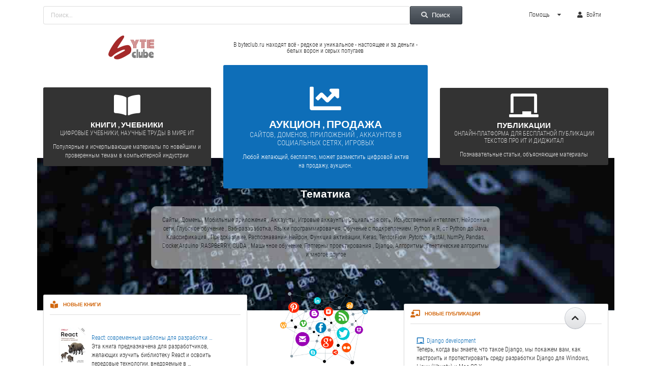

--- FILE ---
content_type: text/html; charset=utf-8
request_url: https://byteclube.ru/
body_size: 9639
content:

<!DOCTYPE html>


<html><head><!-- <meta content="text/html; charset=utf-8" http-equiv="Content-Type" /> --><meta charset="utf-8" /><meta http-equiv="X-UA-Compatible" content="IE=edge,chrome=1" /><meta name="viewport" content="width=device-width, initial-scale=1.0, maximum-scale=1.0"><title>Аукцион сайтов, аккаунтов, мобильных приложений, социальных сетей. Библиотека программного кода. Публикации для програмистовIT hub byteclub.ru  </title><meta content="ru" http-equiv="Content-Language" /><!-- <meta http-equiv="X-UA-Compatible" content="IE=edge,chrome=1" /> --><!-- <meta name="viewport" content="width=device-width, initial-scale=1, maximum-scale=2, user-scalable=no" /> --><meta name="description" content="Аукцион сайтов, аккаунтов, мобильных приложений, социальных сетей. Библиотека программного кода. Публикации для програмистовIT hub byteclub.ru " /><meta name="keywords" content="Аукцион сайтов, аккаунтов, мобильных приложений, социальных сетей. Библиотека программного кода. Публикации для програмистовIT hub byteclub.ru " /><meta property="og:title" content="Аукцион сайтов, аккаунтов, мобильных приложений, социальных сетей. Библиотека программного кода. Публикации для програмистовIT hub byteclub.ru " /><meta property="og:description" content="Аукцион сайтов, аккаунтов, мобильных приложений, социальных сетей. Библиотека программного кода. Публикации для програмистовIT hub byteclub.ru " /><meta property="og:type" content="article" /><meta itemprop="name" content="Аукцион сайтов, аккаунтов, мобильных приложений, социальных сетей. Библиотека программного кода. Публикации для програмистовIT hub byteclub.ru " /><meta itemprop="description" content="Аукцион сайтов, аккаунтов, мобильных приложений, социальных сетей. Библиотека программного кода. Публикации для програмистовIT hub byteclub.ru " /><link rel="shortcut icon" href="/public/static/imgsite/byteclube_ico.png" type="image/png"/><link rel="stylesheet" href="/public/static/CACHE/css/output.11304e058a86.css" type="text/css"><link href="/public/static/css/add-on/page-index.css" rel="stylesheet" type="text/css" /><link rel="stylesheet"   href="/public/static/css/add-on/fancybox.css"  /><link rel="stylesheet" href="/public/static/css/add-on/item_detail.css"  /><meta property="og:url" content="https://byteclube.ru/" /><link rel="canonical" href="https://byteclube.ru/" /></head><body><!--LiveInternet counter--><script>
new Image().src = "https://counter.yadro.ru/hit?r"+
escape(document.referrer)+((typeof(screen)=="undefined")?"":
";s"+screen.width+"*"+screen.height+"*"+(screen.colorDepth?
screen.colorDepth:screen.pixelDepth))+";u"+escape(document.URL)+
";h"+escape(document.title.substring(0,150))+
";"+Math.random();</script><!--/LiveInternet--><!-- Yandex.Metrika counter --><script type="text/javascript" >
   (function(m,e,t,r,i,k,a){m[i]=m[i]||function(){(m[i].a=m[i].a||[]).push(arguments)};
   m[i].l=1*new Date();k=e.createElement(t),a=e.getElementsByTagName(t)[0],k.async=1,k.src=r,a.parentNode.insertBefore(k,a)})
   (window, document, "script", "https://mc.yandex.ru/metrika/tag.js", "ym");

   ym(89280389, "init", {
        clickmap:true,
        trackLinks:true,
        accurateTrackBounce:true
   });
</script><noscript><div><img src="https://mc.yandex.ru/watch/89280389" style="position:absolute; left:-9999px;" alt="" /></div></noscript><!-- /Yandex.Metrika counter --><div id="top"></div><a class=" circular  icon  ui  big button right floated " href="#top" id="toTop" ><i class="icon chevron up "></i></a><header class="ui computer only tiny top fixed  hidden menu  inverted " ><!-------------------------><div class="ui container " ><div class="ui grid  tiny  secondary menu " ><!--One--><div class="ui container " ></div><!--End One--><a href="/" class="item  active " ><i class="home icon "></i></a><!---------------------><div class="ui pointing dropdown link item">
            Аукцион<i class="dropdown icon"></i><div class="ui vertical menu"><a href="/items/sites/" class="item ">Сайты,домены</a><a href="/items/socialnet/" class="item ">Социальные сети</a><a href="/items/mobileapps/" class="item ">Мобильные приложения</a><a href="/items/accounts/" class="item ">Аккаунты</a></div></div><!---------------------><div class="ui pointing dropdown link item">
            Статьи <i class="dropdown icon"></i><div class="ui vertical menu"><a href="/ia/" class="item  ">Искусственный интелект</a><a href="/web/" class="item  ">WEB</a></div></div><div class="ui pointing dropdown link item">
            Книги <i class="dropdown icon"></i><div class="ui vertical menu"><a href="/textbook/books/neural-networks/" class="item  " >Нейронные сети</a><a href="/textbook/books/machine-training/" class="item  " >Машинное обучение</a><a href="/textbook/books/languages-programming/" class="item  " >Языки программирование</a><a href="/textbook/books/web-programming/" class="item  " >ВЭБ программирование</a><a href="/textbook/books/algorithms/" class="item  " >Алгоритмы</a><a href="/textbook/books/libraries/" class="item  " >Библиотеки</a><a href="/textbook/books/gadgets/" class="item  " >Игрушки, инструменты, гаджеты</a></div></div><!------------------------><div class="right menu"><div class="ui simple  dropdown  item">
                 Помощь<i class="dropdown icon"></i><div class="ui vertical menu"><a href="/help/page/kriterii-otsenki-sajta/" class="item
                       ">Критерии оценки сайта</a><a href="/help/page/kak-otsenit/" class="item
                       ">Как оценить?</a><a href="/help/page/internet-auktsion/" class="item
                       ">Интернет-аукцион</a><a href="/help/page/birzhi-i-auktsionyi-sajtov/" class="item
                       ">Биржи и аукционы сайтов</a></div></div><a  href="/account/login/?next=/"  class=" item"   ><i class=" user  icon"></i>Войти</a><div class="item"><form method="get" action="/search/result/" class="ui tiny inverted" ><div class="ui  icon input tiny"><input class="prompt small tiny" type="text" name="q" placeholder="Поиск..." ><button class="ui icon button tiny  secondary " type="submit"><i class="search  icon inverted"></i></button></div></form></div></div></div></div><!-------------------------></header><header class="computer only  ui vertical slide_menu_decktop  " ><!------------------------------------><div class="ui container "><!-- <div class="ui row"> --><div class="ui equal width stackable internally  grid tiny padded " ><div class="ui  twelve  column" ><form method="get" action="/search/result/" class="ui form  "><div class="ui fluid icon  input"><input class="prompt" type="text" name="q" placeholder="Поиск..."><button class=" ui button secondary" type="submit"><i class="search icon "></i>Поиск

                </div></form></div><div class=" column four wide  aligned "><div class="ui borderless  menu tiny " ><div class="right menu"><div class="ui simple  dropdown  item">
                 Помощь<i class="dropdown icon"></i><div class="ui vertical menu"><a href="/help/page/kriterii-otsenki-sajta/" class="item
                       ">Критерии оценки сайта</a><a href="/help/page/kak-otsenit/" class="item
                       ">Как оценить?</a><a href="/help/page/internet-auktsion/" class="item
                       ">Интернет-аукцион</a><a href="/help/page/birzhi-i-auktsionyi-sajtov/" class="item
                       ">Биржи и аукционы сайтов</a></div></div><a  href="/account/login/?next=/"  class=" item"   ><i class=" user  icon"></i>Войти</a></div></div></div></div><!-- </div> --><!--One--><!-- -------------- --><div class="ui container " ><div class="ui three fluid item menu   secondary "><div class="brand item"><a  href="/" title="На главную byteclub.ru"><img class="ui  image  middle aligned " src="/public/static/imgsite/byteclube_logo_2.png"></a></div><div class="item">  В byteclub.ru  находят всё - редкое и уникальное - настоящее и за деньги - белых ворон и серых попугаев </div><div class="item"></div></div></div><!-- <div class="ui  divider "></div> --></div><!-----------------------------------></header><!--  Mobile --><header class="ui mobile tablet only  padded grid " style="padding:0 0 30px 0;"><div class="ui top fixed borderless fluid menu tiny inverted" ><div class="brand item"><a  href="/" title="На главную byteclub.ru"><img class="ui avatar image  middle aligned " src="/public/static/imgsite/byteclube_ico.png"></a></div><div class="right menu"><div class="item"><form method="get" action="/search/result/" class="ui tiny inverted" ><div class="ui  icon input tiny"><input class="prompt small tiny" type="text" name="q" placeholder="Поиск..." ><button class="ui icon button tiny  secondary " type="submit"><i class="search  icon inverted"></i></button></div></form></div><div class="item"><button class="ui icon menu-mobile-push  button basic inverted"><i class="sidebar icon large"></i></button></div></div><div id="menu-mobile" class="ui modal borderless"><!-- <i class="close icon  big" ></i> --><i class=" close icon "></i><p></p><!-- </div> --><div  class="ui internally celled grid center aligned "><!-- <div class="ui inverted segment"> --><!-- <div class="ui container"> --><div class="ui fluid vertical secondary menu  " ><!-- <div class=" item  blue">

    Разделы
  </div> --><div class="item"></div><!-- <div class="item"> --><!---------------------><div class="ui basic segment"><div class="ui styled fluid  accordion brown "><div class="title  floated left aligned left align left"><div class="ui sub header  aligned left"><i class="dropdown icon"></i>
        Аукцион
    </div></div><div class="content  inverted"><a href="/items/sites/" class="item ">Сайты,домены</a><a href="/items/socialnet/" class="item ">Социальные сети</a><a href="/items/mobileapps/" class="item ">Мобильные приложения</a><a href="/items/accounts/" class="item ">Аккаунты</a></div><div class="title  inverted"><div class="ui sub header  aligned left"><i class="dropdown icon"></i>
      Статьи
    </div></div><div class="content "><!-- <p class="transition hidden"> --><a href="/ia/" class="item  ">Искусственный интелект</a><a href="/web/" class="item  ">WEB</a><!-- </p> --></div><div class="title "><div class="ui sub header  aligned left"><i class="dropdown icon"></i>
  Книги
</div></div><div class="content "><!-- <p style="display: block !important;" class="visible"> --><a href="/textbook/books/neural-networks/" class="item  " >Нейронные сети</a><a href="/textbook/books/machine-training/" class="item  " >Машинное обучение</a><a href="/textbook/books/languages-programming/" class="item  " >Языки программирование</a><a href="/textbook/books/web-programming/" class="item  " >ВЭБ программирование</a><a href="/textbook/books/algorithms/" class="item  " >Алгоритмы</a><a href="/textbook/books/libraries/" class="item  " >Библиотеки</a><a href="/textbook/books/gadgets/" class="item  " >Игрушки, инструменты, гаджеты</a><!-- </p> --></div></div></div><!---------------------></div><!---------------------><!-- </div> --><!-- </div> --><!-- </div> --><!-- <div class="ui segment basic "> --><div class="ui bottom tiny menu borderless fluid orange inverted"><a class="item " href="/" title="Главная"><i class="home icon"></i></a><a href="/"  class=" item "><i class="colored envelope icon"></i></a><div class="ui simple  dropdown  item">
                 Помощь<i class="dropdown icon"></i><div class="ui vertical menu"><a href="/help/page/kriterii-otsenki-sajta/" class="item
                       ">Критерии оценки сайта</a><a href="/help/page/kak-otsenit/" class="item
                       ">Как оценить?</a><a href="/help/page/internet-auktsion/" class="item
                       ">Интернет-аукцион</a><a href="/help/page/birzhi-i-auktsionyi-sajtov/" class="item
                       ">Биржи и аукционы сайтов</a></div></div><div class="right menu "><a  href="/account/login/?next=/"  class=" item"   ><i class=" user  icon"></i>Войти</a></div></div></div></div></div></header><!--START CONTENT   --><main class="ui  container  "><!-- <div class="ui  container  " > --><div class="ui equal width stackable internally  grid " id="content_main"><!-------------------------><div class="ui internally middle aligned grid firstblock container"><!-- -------------- --><div class="sixteen wide mobile five wide tablet five wide computer  five wide large screen five wide widescreen column left floated" ><div class="ui   inverted segment center aligned"><a href="/textbook/books/"><h3 class="ui icon header inverted"><i class="book open icon"></i><div  class="content">
       Книги , учебники
        <div class="sub header">Цифровые учебники, научные труды в мире ИТ</div></div></h3></a><!-- <span class="ui medium  text"> -->
Популярные и исчерпывающие материалы по новейшим и проверенным темам в компьютерной индустрии
 <!-- </span> --></div></div><div class="sixteen wide mobile six wide tablet six wide computer  six wide large screen six wide widescreen column " ><div class="ui very padded    inverted  blue segment center aligned"><!-- <div class="ui icon header"><i class="chart line icon "></i>
       Аукцион , продажа
    </div> --><a href="/items/sites/"><h2 class="ui icon header inverted"><i class="chart line icon"></i><div class="content">
       Аукцион , продажа
        <div class="sub header"> Сайтов, доменов, приложений , аккаунтов в социальных сетях, игровых </div></div></h2></a><span class="ui medium  text">
Любой желающий, бесплатно, может разместить цифровой актив на продажу, аукцион.</span><p></p></div></div><div class="sixteen wide mobile five wide tablet five wide computer  five wide large screen five wide widescreen column right floated" ><div class="ui  segment inverted center aligned"><a href="/ia/"><h3 class="ui icon header inverted"><i class="chalkboard icon"></i><div class="content">
       Публикации
        <div class="sub header">онлайн-платформа для бесплатной публикации текстов про ИТ и диджитал </div></div></h3></a><span class="ui medium  text">
Познавательные статьи, объясняющие материалы    </span></div></div><!-- ---------------- --></div><!-- </div> --><div class="ui padded internally middle aligned grid"><!-- <div class="ui fluid parallax" data-imgsrc="/public/media/images/parallax/parallax1.jpg"></div> --><!-- <div class="ui fluid parallax" data-imgsrc="/public/media/im/slider2.jpg"></div> --><div class="ui fluid parallax" data-imgsrc="/public/media/im/slider5.jpg"></div><!-- <div class="ui fluid parallax" data-imgsrc="/public/media/im/26-1.jpg"></div> --><!-- ---------------- --><!-- <div class=" row"><div class="ui two column centered grid"><div class="column"><div class="ui fluid button">13</div></div><div class="four column centered row"><div class="column"><div class="ui fluid button">13</div></div><div class="column"><div class="ui fluid button">13</div></div></div></div></div> --><!-- ---------------- --><!-- <div class=" row"> --><div class="ui internally  grid centered" "><div class="row"><div class="only tablet computer large screen widescreen three wide column"><div class="ui  segment basic"><!-- <img src="/public/media/images/people.png" class="ui  image   " > --><!-- <img src="/public/media/images/people06.png" class="ui  image middle aligned  centered" > --><!-- <img src="/public/media/images/ft017.jpg" class="ui  image   " > --></div></div><div class="sixteen wide mobile ten wide tablet tenwide computer  ten wide large screen ten wide widescreen column  middle aligned"><!-- <div class="only  computer large screen widescree ui hidden divider"></div> --><h4 class="only tablet computer large screen widescreen ui header inverted font-roboto">Тематика</h4><div class="ui  segment  padded  center aligned" style="opacity: 0.5;border-radius: 10px;">

   Сайты, Домены, Мобильные приложения , Аккаунты, Игровые аккаунты, Социальная сеть, Искусственный интеллект, Нейронные сети, Глубокое обучение , Вэб-разаработка, Языки программирования, Обучение с подкреплением,
      Python и R, от Python до Java, Классификация , Предсказание, Распознавание, Нейрон,
         Функция активации, Keras, TensorFlow ,Pytorch, FastAI, NumPy, Pandas, Docker,Arduino ,RASPBERRY,
            CUDA , Машинное обучение, Патrерны проектирования ,  Django, Алгоритмы, Генетические алгоритмы  и многое другое
    </div></div><div class="only tablet computer large screen widescreen three wide column"><div class="ui segment basic"><!-- <img src="/public/media/images/people.png" class="ui  image   " > --><!-- <img src="/public/media/images/people06.png" class="ui  image middle aligned  centered" > --><!-- <img src="/public/media/images/ft017.jpg" class="ui  image   " > --></div></div></div></div></div><div class="ui internally container padded middle aligned grid"><!-- -------------- --><div class="sixteen wide mobile ten wide tablet five wide computer  six wide large screen six wide widescreen column " ><div class="ui segment  sh-box"><h2 class="ui sub header orange"><i class="book reader icon"></i><div class="content">
        Новые книги
      </div></h2><div class="ui clearing divider "></div><div class="ui basic segment"><p><a href="/textbook/web-programming/react-sovremennyie-shablonyi-dlya-razrabotki-prilozhenij/" ><img src="/public/media/cache/90/15/9015c0dccf8dd0fc4a479d5b197e27aa.jpg" alt="React: современные шаблоны для разработки приложений" class="ui  image floated left spaced"></a></p><a href="/textbook/web-programming/react-sovremennyie-shablonyi-dlya-razrabotki-prilozhenij/" ><p>React: современные шаблоны для разработки …</p></a><p>Эта книга предназначена для разработчиков, желающих изучить библиотеку React и освоить передовые технологии, внедряемые в …</p><div class="ui hidden clearing fitted divider"></div><p><a href="/textbook/machine-training/Data_Science_for_a_careerist/" ><img src="/public/media/cache/51/62/5162aa6467c64bdd1eabed12e85efcc7.jpg" alt="Data Science для карьериста" class="ui  image floated left spaced"></a></p><a href="/textbook/machine-training/Data_Science_for_a_careerist/" ><p>Data Science для карьериста</p></a><p>Все мы хотим построить успешную карьеру. Как найти ключ к долгосрочному успеху в Data Science?Для …</p><div class="ui hidden clearing fitted divider"></div><p><a href="/textbook/machine-training/automation_of_life_model_cycles_using_TensorFlow/" ><img src="/public/media/cache/ac/45/ac451093dc4deeae66f6953d869d39e7.jpg" alt="Разработка конвейеров машинного обучения. Автоматизация жизненных циклов модели с помощью TensorFlow" class="ui  image floated left spaced"></a></p><a href="/textbook/machine-training/automation_of_life_model_cycles_using_TensorFlow/" ><p>Разработка конвейеров машинного обучения. Автоматизация …</p></a><p>Машинное обучение становится важным элементом почти во всех отраслях. В этой книге представлено четкое и …</p><div class="ui hidden clearing fitted divider"></div></div></div></div><!-- ---------------- --><div class="sixteen wide mobile six wide tablet six wide computer  four wide large screen four wide widescreen column " ><div class="ui padded basic segment"><a href="/items/socialnet/" title="Аукцион, продажа Социальные сети"><img src="/public/media/images/index/socnet.png" class="ui image centered"></a><div class="ui tiny images centered"><a href="/items/mobileapps/" title="Аукцион, продажа Мобильные приложения"><img src="/public/media/images/index/mobile.png" class="ui image"></a><a href="/items/accounts/" title="Аукцион, продажа аккаунтов"><img src="/public/media/images/index/game1.png" class="ui image"></a></div><a href="/items/sites/" title="Аукцион, продажа Вэбсайтов, доменов"><img src="/public/media/images/index/web-site.png" class="ui image centered"></a><!-- <img src="/public/media/images/less1_01.png" class="ui image"> --></div></div><div class="sixteen wide mobile sixteen wide tablet five wide computer  six wide large screen six wide widescreen column " ><div class="ui segment sh-box middle aligned"><h2 class="ui sub header orange"><i class="chalkboard teacher icon"></i><div class="content">
          Новые публикации
        </div></h2><div class="ui clearing divider "></div><div class="ui  basic segment"><a href="/web/django/django-development/" ><i class="chalkboard icon "></i> Django development</a><p>
Теперь, когда вы знаете, что такое Django, мы покажем вам, как настроить и протестировать среду разработки Django для Windows, Linux (Ubuntu) и Mac OS X …
</p><div class="ui hidden clearing fitted divider"></div><a href="/web/django/django-vvedenie/" ><i class="chalkboard icon "></i> Django введение</a><p>
В первой статье о Django мы отвечаем на вопрос «Что такое Django?» и даём обзор того, что делает его особенным. Мы опишем основные функции, в …
</p><div class="ui hidden clearing fitted divider"></div><a href="/ia/fast-ai/urok-12/" ><i class="chalkboard icon "></i> Урок 12 Первая языковая модель с нуля</a><p>
from fastbook import * Модель языка с нуля Теперь мы готовы углубиться ... в глубокое обучение! Вы уже научились обучать базовую нейронную сеть, но как …
</p><div class="ui hidden clearing fitted divider"></div></div></div></div></div><div class="ui internally container   grid" ><!-- <div class="ui internally  grid"> --><!-- <div class="right floated right aligned sixteen wide column small"><i class="bordered colored  circular snowflake loading icon brown small"></i>
  это интересно
  </div> --><h2 class="ui sub header orange"><i class="star outline icon"></i><div class="content">
    Новые лоты
  </div></h2><div class="ui clearing divider "></div><!--------------------------------------><div class="container carousel__viewport"  id="cardSlider"><a class="ui tiny raised carousel__slide card  item_prod_small"  href="/items/accounts/1016/" style="padding:0px;margin:5px;width:180px;height:180px;"><div class="content ui small" ><p><span class="ui  blue text small">Аккаунты</span></p><!-- <div class="image"> --><div class="meta" style="line-height: 80%;"><span class="ui small brown text"></span><span class="ui small text"><span class="ui  orange text">Minecraft</span><p><span class="ui   text">На аккаунте нет бана на сервере Hypixel
ама…</span></p></span></div><div class="meta" style="line-height: 80%;"></div><div class="description" style="line-height: 80%;"><div ></div><span class="ui small text" >
      Лицензионный аккаунт с полной сменой данных …
    </span><!-- </div> --><div class="ui bottom right attached label basic small" style="border:none !important;opacity: 0.45;">Лот № 1016</div></div></div></a><a class="ui tiny raised carousel__slide card  item_prod_small"  href="/items/socialnet/1024/" style="padding:0px;margin:5px;width:180px;height:180px;"><div class="content ui small" ><p><span class="ui  blue text small">Социальные сети</span></p><!-- <div class="image"> --><div class="ui top right attached orange label mini"><i class="star icon "></i><font style="vertical-align: inherit;"><font style="vertical-align: inherit;">Промо</font></font></div><div class="meta" style="line-height: 80%;"><span class="ui small brown text">Музыка</span><span class="ui small text"><span class="ui  orange text">Telegram</span><p><span class="ui   text">Телеграм канал с постами и с отлёжкой, устой…</span></p></span></div><div class="meta" style="line-height: 80%;"></div><div class="description" style="line-height: 80%;"><div ></div><span class="ui small text" >
      ТЕЛЕГРАМ КАНАЛ СО СТАРЫМИ ПОСТАМИ 2017 ГОД Р…
    </span><!-- </div> --><div class="ui bottom right attached label basic small" style="border:none !important;opacity: 0.45;">Лот № 1024</div></div></div></a><a class="ui tiny raised carousel__slide card  item_prod_small"  href="/items/sites/1012/" style="padding:0px;margin:5px;width:180px;height:180px;"><div class="content ui small" ><p><span class="ui  blue text small">Сайты,домены</span></p><!-- <div class="image"> --><img src="/public/media/cache/86/9b/869b8e65807beed67ae2b39e4d85ecdc.jpg"  class="ui  image left floated"><div class="ui top right attached orange label mini"><i class="star icon "></i><font style="vertical-align: inherit;"><font style="vertical-align: inherit;">Промо</font></font></div><div class="meta" style="line-height: 80%;"><span class="ui small brown text">Новости</span><span class="ui small text">

                        
                            https://xiagram.ru/

                            
                            Яндекс ИКС <span class="ui  orange text">20</span><p><span class="ui   text">Новости Xiaomi - самое интересное о смартфон…</span></p></span></div><div class="meta" style="line-height: 80%;"></div><div class="description" style="line-height: 80%;"><div ></div><span class="ui small text" >
      Xiagram - новости Xiaomi и MIUI
    </span><!-- </div> --><div class="ui bottom right attached label basic small" style="border:none !important;opacity: 0.45;">Лот № 1012</div></div></div></a><a class="ui tiny raised carousel__slide card  item_prod_small"  href="/items/accounts/1031/" style="padding:0px;margin:5px;width:180px;height:180px;"><div class="content ui small" ><p><span class="ui  blue text small">Аккаунты</span></p><!-- <div class="image"> --><img src="/public/media/cache/ab/78/ab787d67a66b386471e33493d770e2eb.jpg"  class="ui  image left floated"><div class="meta" style="line-height: 80%;"><span class="ui small brown text"></span><span class="ui small text"><span class="ui  orange text">Dota 2</span><p><span class="ui   text">С рейтингом MMR 170 
Статистика аккаунта:
…</span></p></span></div><div class="meta" style="line-height: 80%;"></div><div class="description" style="line-height: 80%;"><div ></div><span class="ui small text" >
      Личный Dota2(496h+170mmr + 118items+Без поку…
    </span><!-- </div> --><div class="ui bottom right attached label basic small" style="border:none !important;opacity: 0.45;">Лот № 1031</div></div></div></a><a class="ui tiny raised carousel__slide card  item_prod_small"  href="/items/sites/1027/" style="padding:0px;margin:5px;width:180px;height:180px;"><div class="content ui small" ><p><span class="ui  blue text small">Сайты,домены</span></p><!-- <div class="image"> --><img src="/public/media/cache/4f/f1/4ff177b94fba64d60a7fb19b5ce5a5cf.jpg"  class="ui  image left floated"><div class="meta" style="line-height: 80%;"><span class="ui small brown text">Сад Огород Дача</span><span class="ui small text">

                        
                            https://tomatdvor.ru/

                            
                            Яндекс ИКС <span class="ui  orange text">120</span><p><span class="ui   text">САЙТ МОЖЕТ БЫТЬ ПРОДАН И НИЖЕ ЗАЯВЛЕННОЙ СТА…</span></p></span></div><div class="meta" style="line-height: 80%;"></div><div class="description" style="line-height: 80%;"><div ></div><span class="ui small text" >
      Томатный дворик - Огородник. ИКС: 120
    </span><!-- </div> --><div class="ui bottom right attached label basic small" style="border:none !important;opacity: 0.45;">Лот № 1027</div></div></div></a><a class="ui tiny raised carousel__slide card  item_prod_small"  href="/items/socialnet/1022/" style="padding:0px;margin:5px;width:180px;height:180px;"><div class="content ui small" ><p><span class="ui  blue text small">Социальные сети</span></p><!-- <div class="image"> --><img src="/public/media/cache/aa/25/aa25dd18fcb5fe9ca2d16d3f2fe1a2bf.jpg"  class="ui  image left floated"><div class="meta" style="line-height: 80%;"><span class="ui small brown text">Развлечения Игры</span><span class="ui small text"><span class="ui  orange text">YouTube</span><p><span class="ui   text">Канал на копирайтенге набрал почти 2000 подп…</span></p></span></div><div class="meta" style="line-height: 80%;"></div><div class="description" style="line-height: 80%;"><div ></div><span class="ui small text" >
      Канал для собственного контента
    </span><!-- </div> --><div class="ui bottom right attached label basic small" style="border:none !important;opacity: 0.45;">Лот № 1022</div></div></div></a><a class="ui tiny raised carousel__slide card  item_prod_small"  href="/items/sites/1013/" style="padding:0px;margin:5px;width:180px;height:180px;"><div class="content ui small" ><p><span class="ui  blue text small">Сайты,домены</span></p><!-- <div class="image"> --><img src="/public/media/cache/e5/f9/e5f90bf9b56b13bf083f46193a4aa50a.jpg"  class="ui  image left floated"><div class="meta" style="line-height: 80%;"><span class="ui small brown text">Женский портал</span><span class="ui small text">

                        
                            https://anekdotok.ru/

                            
                            Яндекс ИКС <span class="ui  orange text">50</span><p><span class="ui   text">САЙТ МОЖЕТ БЫТЬ ПРОДАН И НИЖЕ ЗАЯВЛЕННОЙ СТА…</span></p></span></div><div class="meta" style="line-height: 80%;"></div><div class="description" style="line-height: 80%;"><div ></div><span class="ui small text" >
      Женский блог ИКС: 50
    </span><!-- </div> --><div class="ui bottom right attached label basic small" style="border:none !important;opacity: 0.45;">Лот № 1013</div></div></div></a><a class="ui tiny raised carousel__slide card  item_prod_small"  href="/items/socialnet/1029/" style="padding:0px;margin:5px;width:180px;height:180px;"><div class="content ui small" ><p><span class="ui  blue text small">Социальные сети</span></p><!-- <div class="image"> --><img src="/public/media/cache/4d/51/4d51cc9e75a0e1edfbe6bb7d0645af94.jpg"  class="ui  image left floated"><div class="meta" style="line-height: 80%;"><span class="ui small brown text">Развлечения Игры</span><span class="ui small text"><span class="ui  orange text">Яндекс Дзен</span><p><span class="ui   text">Продаётся Дзен канал &quot;Есть такая деревня &quot;. …</span></p></span></div><div class="meta" style="line-height: 80%;"></div><div class="description" style="line-height: 80%;"><div ></div><span class="ui small text" >
      Дзен канал. В Нирване.
    </span><!-- </div> --><div class="ui bottom right attached label basic small" style="border:none !important;opacity: 0.45;">Лот № 1029</div></div></div></a></div><!-- </div> --></div><!-- <div class="only wide mobile" ><div class="ui hidden divider"></div><div class="ui hidden divider"></div><div class="ui hidden divider"></div></div> --><div class="only tablet computer large screen widescreen  ui internally container   grid" ><!-- <div class="container"> --><div class="sixteen wide mobile five wide tablet five wide computer  five wide large screen five wide widescreen column " ><div class="card"><div class="face face1"><div class="content"><i class="massive business time icon blue"></i><h4>О проекте</h4></div></div><div class="face face2"><div class="content"><p>byteclube.ru - площадка безопасной аукционной торговли сайтов и доменов, групп VK, telegram каналов, Яндекс.Дзен и Youtube каналов, игровых аккаунтов, мобильных приложений.
                  Библиотека книг и технической документации. Публикации для ИТ специалистов </p><!-- <div class="ui hidden divider"></div> --><!-- <button class="ui button ">
                  Аукцион
                </button> --></div></div></div></div><div class="sixteen wide mobile six wide tablet six wide computer  six wide large screen six wide widescreen column " ><div class="card"><div class="face face1"><div class="content"><i class="massive mail bulk icon  blue"></i><!-- <img src="https://github.com/Jhonierpc/WebDevelopment/blob/master/CSS%20Card%20Hover%20Effects/img/code_128.png?raw=true"> --><h4>Продать</h4></div></div><div class="face face2"><div class="content "><p>Вы можете назначить аукцион или продавать по фиксированной цене. Мы гарантируем 100% сохранность данных.
Ваша информация не будет распространяться. </p><!-- <div class="ui hidden divider"></div> --><!-- <button class="ui button ">
                  Продать
                </button> --></div></div></div></div><div class="sixteen wide mobile five wide tablet five wide computer  five wide large screen five wide widescreen column " ><div class="card"><div class="face face1"><div class="content"><i class="massive funnel dollar icon blue"></i><h4>Купить</h4></div></div><div class="face face2"><div class="content"><p>Инструмент для покупателей, намеревающихся приобрести интернет-проект, купить сайт или портал, проанализировать рынок предложений по продаже интернет-бизнесов.


</p><!-- <div class="ui hidden divider"></div><button class="ui button ">
                  Купить
                </button> --></div></div></div></div></div><!-- </div> --><div class="ui internally container padded  grid"><div class="sixteen wide mobile eight wide tablet eight wide computer  eight wide large screen eight wide widescreen column " ><div class="ui left aligned segment basic "><!-- <div class="ui placeholder inverted blue very padded segment"> --><h2 class="ui sub header orange"><i class="paper plane icon"></i><div class="content">
            Для связи
          </div></h2><div class="ui clearing divider "></div><div class="ui equal width form sendmessage"><form action=" ? " method="post" ><div class="two fields"><div class="field"><label>Ваше имя</label><input type="text" name="name" placeholder="Ваше имя"></div><div class="field"><label>E-mail </label><input type="text" name="email" placeholder="name@mail.com"></div></div><div class="field"><label>Сообщение</label><textarea rows="2" name="about"></textarea></div><input type="hidden" name="csrfmiddlewaretoken" value="f8CUur0GjlI52mQshVvr100iJjS5xrDmQ2gY3KrBWuGoI7AuJSjv2SwJ67Oe9nnv"><button class="ui button" type="submit">Отправить</button></form><!-- <div class="ui  button">Add Document</div> --></div></div><!-- </div> --></div><div class="sixteen wide mobile eight wide tablet eight wide computer  eight wide large screen eight wide widescreen column " ><div class="ui left aligned segment basic"><h2 class="ui sub header orange"><i class="comments outline icon"></i><div class="content">
              Комментарии
            </div></h2><div class="ui clearing divider "></div><div class="ui items "><div class="item left floated"><div class="right floated content"><a href="/comments/comment/8" class="ui sub header"><i class="user friends icon "></i> Иван</a><!-- <div class="meta "> --><div class="description">
                  Впервые на русском языке выходит одна из самых авторитетных книг по разработке и использованию алгоритмов. Алгоритмы — это основа программирования, определяющая, каким образом программное обеспечение …
                                </div></div></div><div class="item left floated"><div class="right floated content"><a href="/comments/comment/14" class="ui sub header"><i class="user friends icon "></i> Angel</a><!-- <div class="meta "> --><div class="description">
                  Хорошая книга .Вначале показалось&amp;nbsp; не очень , но нет
                                </div></div></div></div></div></div></div></div><div class="ui hidden divider"></div><!-- </div> --></main><!--end CONTENT--><footer class="ui  vertical footer segment inverted "><div class="ui grid container"><section class="eight wide mobile six wide tablet four wide computer column"><h4 class="ui  header inverted">Аукцион</h4><div class="ui  link list inverted"><a href="/items/sites/" class="item">Сайты,домены</a><a href="/items/socialnet/" class="item">Социальные сети</a><a href="/items/mobileapps/" class="item">Мобильные приложения</a><a href="/items/accounts/" class="item">Аккаунты</a></div></section><section class="eight wide mobile five wide tablet four wide computer column"><h4 class="ui  header inverted">Публикации</h4><div class="ui  link list inverted"><a href="/ia/" class="item  ">Искусственный интелект</a><a href="/web/" class="item  ">WEB</a></div><!-- </div> --></section><section class="eight wide mobile five wide tablet four wide computer column "><h4 class="ui  header inverted">Книги</h4><div class="ui  link list inverted"><a href="/textbook/books/neural-networks/" class="item  " >Нейронные сети</a><a href="/textbook/books/machine-training/" class="item  " >Машинное обучение</a><a href="/textbook/books/languages-programming/" class="item  " >Языки программирование</a><a href="/textbook/books/web-programming/" class="item  " >ВЭБ программирование</a><a href="/textbook/books/algorithms/" class="item  " >Алгоритмы</a><a href="/textbook/books/libraries/" class="item  " >Библиотеки</a><a href="/textbook/books/gadgets/" class="item  " >Игрушки, инструменты, гаджеты</a></div></section><!--foot--><section class="eight wide mobile sixteen wide tablet four wide computer column "><div class="ui column centered grid"><div class="ui  list  tiny " ><div class="brand item"><a  href="/" title="На главную byteclub.ru"><img class="ui  image  middle aligned " src="/public/static/imgsite/byteclube_logo_2.png"></a></div><div class="item "><!-- HotLog --><span id="hotlog_counter"></span><span id="hotlog_dyn"></span><script type="text/javascript"> var hot_s = document.createElement('script');
       hot_s.type = 'text/javascript'; hot_s.async = true;
       hot_s.src = 'http://js.hotlog.ru/dcounter/2600439.js';
       hot_d = document.getElementById('hotlog_dyn');
       hot_d.appendChild(hot_s);
       </script><noscript><a href="http://click.hotlog.ru/?2600439" target="_blank"><img src="http://hit27.hotlog.ru/cgi-bin/hotlog/count?s=2600439&im=69" border="0"
       title="HotLog" alt="HotLog"></a></noscript><!-- /HotLog --></div><div class="item "><!-- Top100 (Kraken) Counter --><script>
            (function (w, d, c) {
            (w[c] = w[c] || []).push(function() {
                var options = {
                    project: 7672049,
                };
                try {
                    w.top100Counter = new top100(options);
                } catch(e) { }
            });
            var n = d.getElementsByTagName("script")[0],
            s = d.createElement("script"),
            f = function () { n.parentNode.insertBefore(s, n); };
            s.type = "text/javascript";
            s.async = true;
            s.src =
            (d.location.protocol == "https:" ? "https:" : "http:") +
            "//st.top100.ru/top100/top100.js";

            if (w.opera == "[object Opera]") {
            d.addEventListener("DOMContentLoaded", f, false);
        } else { f(); }
        })(window, document, "_top100q");
        </script><noscript><img src="//counter.rambler.ru/top100.cnt?pid=7672049" alt="Топ-100" /></noscript><!-- END Top100 (Kraken) Counter --></div><div class="item"><!--LiveInternet logo--><a href="https://www.liveinternet.ru/click"
target="_blank"><img src="https://counter.yadro.ru/logo?41.5"
title="LiveInternet"
alt="" style="border:0" width="31" height="31"/></a><!--/LiveInternet--></div><div class="item  ">
        Все права защищены. 2021-2026 |  byteclub.ru
      </div></div></div></section></div></footer></body><script src="/public/static/js/jquery-3.4.1.min.js "></script><script src="/public/static/CACHE/js/output.a178a7527108.js"></script><script src="/public/static/js/add-on/fancybox.umd.js "></script><script src="/public/static/CACHE/js/output.6e68a2f07e8e.js"></script><script src="/public/static/CACHE/js/output.5ff74b729ce3.js"></script></html><!--noindex--><!--/noindex-->


--- FILE ---
content_type: text/css
request_url: https://byteclube.ru/public/static/css/add-on/page-index.css
body_size: 586
content:
.ui.parallax {
  height: 25em;
  margin:-5em 0 -20em 0;
}
.ui.parallax-min {
  height: 15em;
  margin:10em 0 5em 0;
}

/* possiblly semantic styles */
.ui.parallax {
  background-attachment: fixed;
}
.ui.fluid.parallax{
  width: 100%;
}

.container{
    /* width: 1000px; */
    position: relative;
    display: flex;
    justify-content: space-between;
}

.container .card{
    position: relative;
    cursor: pointer;
}

.container .card .face{
    /* width: 340px; */
    height: 160px;
    transition: 0.5s;
    /* border: 1px solid #ccc; */
}

.container .card .face.face1{
    position: relative;
    background: #333;
    display: flex;
    justify-content: center;
    align-items: center;
    z-index: 1;
    transform: translateY(80px);
    box-shadow: 0 2px 5px rgba(0, 0, 0, 0.8);
}

.card:hover .face.face1{
    background: #4078C0;
    transform: translateY(0);
}

 .card .face.face1 .content{
    opacity: 0.2;
    transition: 0.5s;
}

.container .card:hover .face.face1 .content{
    opacity: 1;
}

/* .container .card .face.face1 .content img{
    max-width: 100px;
} */

.container .card .face.face1 .content h4{
    margin: 10px 0 0;
    padding: 0;
    color: #fff;
    text-align: center;
    font-size: 1.5em;
}

.container .card .face.face2{
    position: relative;
    background: #fff;
    display: flex;
    justify-content: center;
    align-items: center;
    padding: 20px;
    /* box-sizing: border-box; */
    /* box-shadow: 0 20px 50px rgba(0, 0, 0, 0.8); */
    box-shadow: 0 2px 5px rgba(0, 0, 0, 0.2);
    border: 1px solid #ccc;
    transform: translateY(-80px);
}

.container .card:hover .face.face2{
    transform: translateY(0);
}

.container .card .face.face2 .content p{
    margin: 0;
    padding: 0;
}

/* .container .card .face.face2 .content a{
    margin: 15px 0 0;
    display:  inline-block;
    text-decoration: none;
    font-weight: 900;
    color: #333;
    padding: 5px;
    border: 1px solid #333;
} */

.container .card .face.face2 .content a:hover{
    background: #333;
    color: #fff;

}


--- FILE ---
content_type: text/css
request_url: https://byteclube.ru/public/static/css/add-on/item_detail.css
body_size: 340
content:
#mainCarousel {
/* width: 600px; */
width: 100%;
/* margin: 0 auto 1rem auto; */
margin: 0 auto 2px auto;

/* --carousel-button-color: #170724;
--carousel-button-bg: #fff;
--carousel-button-shadow: 0 2px 1px -1px rgb(0 0 0 / 20%),
0 1px 1px 0 rgb(0 0 0 / 14%), 0 1px 3px 0 rgb(0 0 0 / 12%);

--carousel-button-svg-width: 20px;
--carousel-button-svg-height: 20px;
--carousel-button-svg-stroke-width: 2.5; */
}

#mainCarousel .carousel__slide {
width: 100%;
height:100%;
padding: 0;
}

#mainCarousel .carousel__button.is-prev {
left: -1.5rem;
}

#mainCarousel .carousel__button.is-next {
right: -1.5rem;
}

#mainCarousel .carousel__button:focus {
outline: none;
/* box-shadow: 0 0 0 4px #A78BFA; */
/* box-shadow: 0 0 0 0px ; */
}

#thumbCarousel .carousel__slide {
opacity: 0.5;
padding: 0;
margin: 0.25rem;
width: 96px;
height: 64px;
}

#thumbCarousel .carousel__slide img {
width: 100%;
height: 100%;
object-fit: cover;
border-radius: 4px;

}

#thumbCarousel .carousel__slide.is-nav-selected {
opacity: 1;
}


--- FILE ---
content_type: application/javascript
request_url: https://byteclube.ru/public/static/CACHE/js/output.6e68a2f07e8e.js
body_size: 1344
content:
$.fn.uiParallax=function(){$(this).each(function(){var imageUrl=$(this).data('imgsrc');$(this).css('background-image','url('+imageUrl+')');});};$('.ui.parallax').uiParallax();$('.ui.form.sendmessage').form({inline:true,on:'blur',fields:{name:{identifier:'name',rules:[{type:'minLength[3]',prompt:'Минимум 3 символа'}]},email:{identifier:'email',rules:[{type:'email',prompt:'Обязательно email'},{type:'regExp',value:"^[a-z0-9!#$%&'*+/=?^_`{|}~-]+(?:\\.[a-z0-9!#$%&'*+/=?^_`{|}~-]+)*@(?:[a-z0-9](?:[a-z0-9-]*[a-z0-9])?\\.)+[a-z0-9](?:[a-z0-9-]*[a-z0-9])?$",prompt:'Правильно укажите e-mail'}]},about:{identifier:'about',rules:[{type:'minLength[10]',prompt:'Минимум 10 символов'}]}}});;$('.ui.form.register').form({inline:true,on:'blur',fields:{username:{identifier:'username',rules:[{type:'empty',prompt:'Имя пользователя (логин) обязателен'},{type:'minLength[5]',prompt:'Логин минимум 5 символов'},]},first_name:{identifier:'first_name',rules:[{type:'empty',prompt:'Имя обязательно'}]},last_name:{identifier:'last_name',rules:[{type:'minLength[3]',prompt:'Минимум от 3 символов'}]},email:{identifier:'email',rules:[{type:'email',prompt:'Обязательно email'},{type:'regExp',value:"^[a-z0-9!#$%&'*+/=?^_`{|}~-]+(?:\\.[a-z0-9!#$%&'*+/=?^_`{|}~-]+)*@(?:[a-z0-9](?:[a-z0-9-]*[a-z0-9])?\\.)+[a-z0-9](?:[a-z0-9-]*[a-z0-9])?$",prompt:'Правильно укажите e-mail'}]},password1:{identifier:'password1',rules:[{type:'regExp[/^[A-za-z0-9_-]{8,16}$/]',prompt:'Минимум  8 символов'}]},password2:{identifier:'password2',rules:[{type:'match[password1]',prompt:'Пароли должны совпадать'}]}}});$('.ui.reply.form.qs').form({inline:true,on:'blur',fields:{var:{identifier:'var',rules:[{type:'empty',prompt:'Тема обязательна'}]},theme:{identifier:'theme',rules:[{type:'minLength[3]',prompt:'Тема вопроса обязательна'}]},name:{identifier:'name',rules:[{type:'minLength[3]',prompt:'Имя обязательно от 3 символов'}]},email:{identifier:'email',rules:[{type:'email',prompt:'Обязательно email'},{type:'regExp',value:"^[a-z0-9!#$%&'*+/=?^_`{|}~-]+(?:\\.[a-z0-9!#$%&'*+/=?^_`{|}~-]+)*@(?:[a-z0-9](?:[a-z0-9-]*[a-z0-9])?\\.)+[a-z0-9](?:[a-z0-9-]*[a-z0-9])?$",prompt:'Правильно укажите e-mail'}]},main:{identifier:'main',rules:[{type:'minLength[15]',prompt:'Вопрос должен состоять из минимум 15 символов'}]}}});$('.ui.reply.form.review').form({inline:true,on:'blur',fields:{rating:{identifier:'rating',rules:[{type:'empty',prompt:'Выбрать'}]},name:{identifier:'name',rules:[{type:'minLength[3]',prompt:'Имя обязательно от 3 символов'}]},email:{identifier:'email',rules:[{type:'email',prompt:'Обязательно email'},{type:'regExp',value:"^[a-z0-9!#$%&'*+/=?^_`{|}~-]+(?:\\.[a-z0-9!#$%&'*+/=?^_`{|}~-]+)*@(?:[a-z0-9](?:[a-z0-9-]*[a-z0-9])?\\.)+[a-z0-9](?:[a-z0-9-]*[a-z0-9])?$",prompt:'Правильно укажите e-mail'}]},body:{identifier:'body ',rules:[{type:'minLength[5]',prompt:'Отзыв должен состоять из минимум 5 символов'}]}}});;Fancybox.bind('[data-fancybox="gallery"]',{Carousel:{on:{change:(that)=>{mainCarousel.slideTo(mainCarousel.findPageForSlide(that.page),{friction:0,});},},center:function(){return this.elemDimWidth>this.wrapDimWidth;},},});const cardSlider=new Carousel(document.querySelector("#cardSlider"),{Dots:false,});var csrftoken=Cookies.get('csrftoken');function csrfSafeMethod(method){return(/^(GET|HEAD|OPTIONS|TRACE)$/.test(method));}
$.ajaxSetup({beforeSend:function(xhr,settings){if(!csrfSafeMethod(settings.type)&&!this.crossDomain){xhr.setRequestHeader("X-CSRFToken",csrftoken);}}});$('a.follow').click(function(e){e.preventDefault();$.post('/items/bookmark_item/',{id:$(this).data('id'),action:$(this).data('action')},function(data){if(data['status']=='ok'){var previous_action=$('a.follow').data('action');$('a.follow').data('action',previous_action=='follow'?'unfollow':'follow');$('#'+data['id']).html(previous_action=='follow'?'<i class="bookmark icon large {{COLOR_THREE}}" title="удалить закладку"></i>':'<i class="bookmark outline large icon" title="в закладки"></i>');}});});;

--- FILE ---
content_type: application/javascript
request_url: https://byteclube.ru/public/static/CACHE/js/output.a178a7527108.js
body_size: 98402
content:
!function(p,h,v,b){p.isFunction=p.isFunction||function(e){return"function"==typeof e&&"number"!=typeof e.nodeType},p.site=p.fn.site=function(e){var s,i=(new Date).getTime(),o=[],r=e,d="string"==typeof r,f=[].slice.call(arguments,1),l=p.isPlainObject(e)?p.extend(!0,{},p.site.settings,e):p.extend({},p.site.settings),a=l.namespace,m=l.error,t="module-"+a,n=p(v),g=this,c=n.data(t),u={initialize:function(){u.instantiate()},instantiate:function(){u.verbose("Storing instance of site",u),c=u,n.data(t,u)},normalize:function(){u.fix.console(),u.fix.requestAnimationFrame()},fix:{console:function(){u.debug("Normalizing window.console"),console!==b&&console.log!==b||(u.verbose("Console not available, normalizing events"),u.disable.console()),void 0!==console.group&&void 0!==console.groupEnd&&void 0!==console.groupCollapsed||(u.verbose("Console group not available, normalizing events"),h.console.group=function(){},h.console.groupEnd=function(){},h.console.groupCollapsed=function(){}),void 0===console.markTimeline&&(u.verbose("Mark timeline not available, normalizing events"),h.console.markTimeline=function(){})},consoleClear:function(){u.debug("Disabling programmatic console clearing"),h.console.clear=function(){}},requestAnimationFrame:function(){u.debug("Normalizing requestAnimationFrame"),h.requestAnimationFrame===b&&(u.debug("RequestAnimationFrame not available, normalizing event"),h.requestAnimationFrame=h.requestAnimationFrame||h.mozRequestAnimationFrame||h.webkitRequestAnimationFrame||h.msRequestAnimationFrame||function(e){setTimeout(e,0)})}},moduleExists:function(e){return p.fn[e]!==b&&p.fn[e].settings!==b},enabled:{modules:function(e){var n=[];return e=e||l.modules,p.each(e,function(e,t){u.moduleExists(t)&&n.push(t)}),n}},disabled:{modules:function(e){var n=[];return e=e||l.modules,p.each(e,function(e,t){u.moduleExists(t)||n.push(t)}),n}},change:{setting:function(o,a,e,r){e="string"==typeof e?"all"===e?l.modules:[e]:e||l.modules,r=r===b||r,p.each(e,function(e,t){var n,i=!u.moduleExists(t)||(p.fn[t].settings.namespace||!1);u.moduleExists(t)&&(u.verbose("Changing default setting",o,a,t),p.fn[t].settings[o]=a,r&&i&&0<(n=p(":data(module-"+i+")")).length&&(u.verbose("Modifying existing settings",n),n[t]("setting",o,a)))})},settings:function(i,e,o){e="string"==typeof e?[e]:e||l.modules,o=o===b||o,p.each(e,function(e,t){var n;u.moduleExists(t)&&(u.verbose("Changing default setting",i,t),p.extend(!0,p.fn[t].settings,i),o&&a&&0<(n=p(":data(module-"+a+")")).length&&(u.verbose("Modifying existing settings",n),n[t]("setting",i)))})}},enable:{console:function(){u.console(!0)},debug:function(e,t){e=e||l.modules,u.debug("Enabling debug for modules",e),u.change.setting("debug",!0,e,t)},verbose:function(e,t){e=e||l.modules,u.debug("Enabling verbose debug for modules",e),u.change.setting("verbose",!0,e,t)}},disable:{console:function(){u.console(!1)},debug:function(e,t){e=e||l.modules,u.debug("Disabling debug for modules",e),u.change.setting("debug",!1,e,t)},verbose:function(e,t){e=e||l.modules,u.debug("Disabling verbose debug for modules",e),u.change.setting("verbose",!1,e,t)}},console:function(e){e?c.cache.console!==b?(u.debug("Restoring console function"),h.console=c.cache.console):u.error(m.console):(u.debug("Disabling console function"),c.cache.console=h.console,h.console={clear:function(){},error:function(){},group:function(){},groupCollapsed:function(){},groupEnd:function(){},info:function(){},log:function(){},markTimeline:function(){},warn:function(){}})},destroy:function(){u.verbose("Destroying previous site for",n),n.removeData(t)},cache:{},setting:function(e,t){if(p.isPlainObject(e))p.extend(!0,l,e);else{if(t===b)return l[e];l[e]=t}},internal:function(e,t){if(p.isPlainObject(e))p.extend(!0,u,e);else{if(t===b)return u[e];u[e]=t}},debug:function(){l.debug&&(l.performance?u.performance.log(arguments):(u.debug=Function.prototype.bind.call(console.info,console,l.name+":"),u.debug.apply(console,arguments)))},verbose:function(){l.verbose&&l.debug&&(l.performance?u.performance.log(arguments):(u.verbose=Function.prototype.bind.call(console.info,console,l.name+":"),u.verbose.apply(console,arguments)))},error:function(){u.error=Function.prototype.bind.call(console.error,console,l.name+":"),u.error.apply(console,arguments)},performance:{log:function(e){var t,n;l.performance&&(n=(t=(new Date).getTime())-(i||t),i=t,o.push({Element:g,Name:e[0],Arguments:[].slice.call(e,1)||"","Execution Time":n})),clearTimeout(u.performance.timer),u.performance.timer=setTimeout(u.performance.display,500)},display:function(){var e=l.name+":",n=0;i=!1,clearTimeout(u.performance.timer),p.each(o,function(e,t){n+=t["Execution Time"]}),e+=" "+n+"ms",(console.group!==b||console.table!==b)&&0<o.length&&(console.groupCollapsed(e),console.table?console.table(o):p.each(o,function(e,t){console.log(t.Name+": "+t["Execution Time"]+"ms")}),console.groupEnd()),o=[]}},invoke:function(i,e,t){var o,a,n,r=c;return e=e||f,t=g||t,"string"==typeof i&&r!==b&&(i=i.split(/[\. ]/),o=i.length-1,p.each(i,function(e,t){var n=e!=o?t+i[e+1].charAt(0).toUpperCase()+i[e+1].slice(1):i;if(p.isPlainObject(r[n])&&e!=o)r=r[n];else{if(r[n]!==b)return a=r[n],!1;{if(!p.isPlainObject(r[t])||e==o)return r[t]!==b?a=r[t]:u.error(m.method,i),!1;r=r[t]}}})),p.isFunction(a)?n=a.apply(t,e):a!==b&&(n=a),Array.isArray(s)?s.push(n):s!==b?s=[s,n]:n!==b&&(s=n),a}};return d?(c===b&&u.initialize(),u.invoke(r)):(c!==b&&u.destroy(),u.initialize()),s!==b?s:this},p.site.settings={name:"Site",namespace:"site",error:{console:"Console cannot be restored, most likely it was overwritten outside of module",method:"The method you called is not defined."},debug:!1,verbose:!1,performance:!0,modules:["accordion","api","calendar","checkbox","dimmer","dropdown","embed","form","modal","nag","popup","slider","rating","shape","sidebar","state","sticky","tab","toast","transition","visibility","visit"],siteNamespace:"site",namespaceStub:{cache:{},config:{},sections:{},section:{},utilities:{}}},p.extend(p.expr[":"],{data:p.expr.createPseudo?p.expr.createPseudo(function(t){return function(e){return!!p.data(e,t)}}):function(e,t,n){return!!p.data(e,n[3])}})}(jQuery,window,document),function(M,I,j,L){"use strict";M.isFunction=M.isFunction||function(e){return"function"==typeof e&&"number"!=typeof e.nodeType},I=void 0!==I&&I.Math==Math?I:"undefined"!=typeof self&&self.Math==Math?self:Function("return this")(),M.fn.form=function(k){var T,S=M(this),D=S.selector||"",A=(new Date).getTime(),E=[],F=k,P=arguments[1],O="string"==typeof F,R=[].slice.call(arguments,1);return S.each(function(){var n,d,t,e,f,l,m,g,p,i,u,o,a,s,v,c=M(this),b=this,y=[],x=!1,r=!1,C=!1,w=["clean","clean"],h={initialize:function(){h.get.settings(),O?(v===L&&h.instantiate(),h.invoke(F)):(v!==L&&(v.invoke("destroy"),h.refresh()),h.verbose("Initializing form validation",c,f),h.bindEvents(),h.set.defaults(),f.autoCheckRequired&&h.set.autoCheck(),h.instantiate())},instantiate:function(){h.verbose("Storing instance of module",h),v=h,c.data(a,h)},destroy:function(){h.verbose("Destroying previous module",v),h.removeEvents(),c.removeData(a)},refresh:function(){h.verbose("Refreshing selector cache"),n=c.find(g.field),d=c.find(g.group),t=c.find(g.message),c.find(g.prompt),e=c.find(g.submit),c.find(g.clear),c.find(g.reset)},submit:function(){h.verbose("Submitting form",c),r=!0,c.submit()},attachEvents:function(e,t){t=t||"submit",M(e).on("click"+s,function(e){h[t](),e.preventDefault()})},bindEvents:function(){h.verbose("Attaching form events"),c.on("submit"+s,h.validate.form).on("blur"+s,g.field,h.event.field.blur).on("click"+s,g.submit,h.submit).on("click"+s,g.reset,h.reset).on("click"+s,g.clear,h.clear),f.keyboardShortcuts&&c.on("keydown"+s,g.field,h.event.field.keydown),n.each(function(e,t){var t=M(t),n=t.prop("type"),n=h.get.changeEvent(n,t);t.on(n+s,h.event.field.change)}),f.preventLeaving&&M(I).on("beforeunload"+s,h.event.beforeUnload),n.on("change click keyup keydown blur",function(e){h.determine.isDirty()}),c.on("dirty"+s,function(e){f.onDirty.call()}),c.on("clean"+s,function(e){f.onClean.call()})},clear:function(){n.each(function(c,e){var e=M(e),t=e.parent(),n=e.closest(d),i=n.find(g.prompt),o=e.closest(g.uiCalendar),a=e.data(m.defaultValue)||"",r=t.is(g.uiCheckbox),s=t.is(g.uiDropdown)&&h.can.useElement("dropdown"),l=0<o.length&&h.can.useElement("calendar");n.hasClass(p.error)&&(h.verbose("Resetting error on field",n),n.removeClass(p.error),i.remove()),s?(h.verbose("Resetting dropdown value",t,a),t.dropdown("clear",!0)):r?e.prop("checked",!1):l?o.calendar("clear"):(h.verbose("Resetting field value",e,a),e.val(""))}),h.remove.states()},reset:function(){n.each(function(u,e){var e=M(e),t=e.parent(),n=e.closest(d),i=e.closest(g.uiCalendar),o=n.find(g.prompt),a=e.data(m.defaultValue),r=t.is(g.uiCheckbox),s=t.is(g.uiDropdown)&&h.can.useElement("dropdown"),l=0<i.length&&h.can.useElement("calendar"),c=n.hasClass(p.error);a!==L&&(c&&(h.verbose("Resetting error on field",n),n.removeClass(p.error),o.remove()),s?(h.verbose("Resetting dropdown value",t,a),t.dropdown("restore defaults",!0)):r?(h.verbose("Resetting checkbox value",t,a),e.prop("checked",a)):l?i.calendar("set date",a):(h.verbose("Resetting field value",e,a),e.val(a)))}),h.remove.states()},determine:{isValid:function(){var n=!0;return M.each(l,function(e,t){h.validate.field(t,e,!0)||(n=!1)}),n},isDirty:function(e){var i=!1;n.each(function(e,t){var t=M(t),n=0<t.filter(g.checkbox).length?h.is.checkboxDirty(t):h.is.fieldDirty(t);t.data(f.metadata.isDirty,n),i|=n}),i?h.set.dirty():h.set.clean()}},is:{bracketedRule:function(e){return e.type&&e.type.match(f.regExp.bracket)},shorthandRules:function(e){return"string"==typeof e||Array.isArray(e)},empty:function(e){return!e||0===e.length||(e.is(g.checkbox)?!e.is(":checked"):h.is.blank(e))},blank:function(e){return""===String(e.val()).trim()},valid:function(e,n){var i=!0;return e?(h.verbose("Checking if field is valid",e),h.validate.field(l[e],e,!!n)):(h.verbose("Checking if form is valid"),M.each(l,function(e,t){h.is.valid(e,n)||(i=!1)}),i)},dirty:function(){return C},clean:function(){return!C},fieldDirty:function(e){var t=e.data(m.defaultValue),e=(null==t?t="":Array.isArray(t)&&(t=t.toString()),e.val()),n=(null==e?e="":Array.isArray(e)&&(e=e.toString()),/^(true|false)$/i);return n.test(t)&&n.test(e)?!new RegExp("^"+t+"$","i").test(e):e!==t},checkboxDirty:function(e){return e.data(m.defaultValue)!==e.is(":checked")},justDirty:function(){return"dirty"===w[0]},justClean:function(){return"clean"===w[0]}},removeEvents:function(){c.off(s),n.off(s),e.off(s),n.off(s)},event:{field:{keydown:function(e){var t=M(this),n=e.which,i=t.is(g.input),o=t.is(g.checkbox),a=0<t.closest(g.uiDropdown).length,r=13;n==27&&(h.verbose("Escape key pressed blurring field"),t[0].blur()),e.ctrlKey||n!=r||!i||a||o||(x||(t.one("keyup"+s,h.event.field.keyup),h.submit(),h.debug("Enter pressed on input submitting form")),x=!0)},keyup:function(){x=!1},blur:function(e){var t=M(this),n=t.closest(d),i=h.get.validation(t);i&&("blur"==f.on||n.hasClass(p.error)&&f.revalidate)&&(h.debug("Revalidating field",t,i),h.validate.field(i),f.inline||h.validate.form(!1,!0))},change:function(e){var t=M(this),n=t.closest(d),i=h.get.validation(t);i&&("change"==f.on||n.hasClass(p.error)&&f.revalidate)&&(clearTimeout(h.timer),h.timer=setTimeout(function(){h.debug("Revalidating field",t,i),h.validate.field(i),f.inline||h.validate.form(!1,!0)},f.delay))}},beforeUnload:function(e){if(h.is.dirty()&&!r)return(e=e||I.event)&&(e.returnValue=f.text.leavingMessage),f.text.leavingMessage}},get:{ancillaryValue:function(e){return!(!e.type||!e.value&&!h.is.bracketedRule(e))&&(e.value!==L?e.value:e.type.match(f.regExp.bracket)[1]+"")},ruleName:function(e){return h.is.bracketedRule(e)?e.type.replace(e.type.match(f.regExp.bracket)[0],""):e.type},changeEvent:function(e,t){return"checkbox"==e||"radio"==e||"hidden"==e||t.is("select")?"change":h.get.inputEvent()},inputEvent:function(){return j.createElement("input").oninput!==L?"input":j.createElement("input").onpropertychange!==L?"propertychange":"keyup"},fieldsFromShorthand:function(e){var i={};return M.each(e,function(n,e){Array.isArray(e)||"object"!=typeof e?("string"==typeof e&&(e=[e]),i[n]={rules:[]},M.each(e,function(e,t){i[n].rules.push({type:t})})):i[n]=e}),i},prompt:function(e,t){var n,i=h.get.ruleName(e),o=h.get.ancillaryValue(e),a=h.get.field(t.identifier),r=a.val(),r=M.isFunction(e.prompt)?e.prompt(r):e.prompt||f.prompt[i]||f.text.unspecifiedRule,s=-1!==r.search("{value}"),l=-1!==r.search("{name}");return o&&0<=o.indexOf("..")&&(n=o.split("..",2),e.prompt||(r+=(""===n[0]?f.prompt.maxValue.replace(/\{ruleValue\}/g,"{max}"):""===n[1]?f.prompt.minValue.replace(/\{ruleValue\}/g,"{min}"):f.prompt.range).replace(/\{name\}/g," "+f.text.and)),r=(r=r.replace(/\{min\}/g,n[0])).replace(/\{max\}/g,n[1])),s&&(r=r.replace(/\{value\}/g,a.val())),l&&(s=1==(n=a.closest(g.group).find("label").eq(0)).length?n.text():a.prop("placeholder")||f.text.unspecifiedField,r=r.replace(/\{name\}/g,s)),r=(r=r.replace(/\{identifier\}/g,t.identifier)).replace(/\{ruleValue\}/g,o),e.prompt||h.verbose("Using default validation prompt for type",r,i),r},settings:function(){var e;M.isPlainObject(k)?0<(e=Object.keys(k)).length&&(k[e[0]].identifier!==L&&k[e[0]].rules!==L)?(f=M.extend(!0,{},M.fn.form.settings,P),l=M.extend({},M.fn.form.settings.defaults,k),h.error(f.error.oldSyntax,b),h.verbose("Extending settings from legacy parameters",l,f)):(k.fields&&(k.fields=h.get.fieldsFromShorthand(k.fields)),f=M.extend(!0,{},M.fn.form.settings,k),l=M.extend({},M.fn.form.settings.defaults,f.fields),h.verbose("Extending settings",l,f)):(f=M.fn.form.settings,l=M.fn.form.settings.defaults,h.verbose("Using default form validation",l,f)),o=f.namespace,m=f.metadata,g=f.selector,p=f.className,i=f.regExp,u=f.error,a="module-"+o,s="."+o,((v=c.data(a))||h).refresh()},field:function(e){var t;return h.verbose("Finding field with identifier",e),e=h.escape.string(e),0<(t=n.filter("#"+e)).length||0<(t=n.filter('[name="'+e+'"]')).length||0<(t=n.filter('[name="'+e+'[]"]')).length||0<(t=n.filter("[data-"+m.validate+'="'+e+'"]')).length?t:M("<input/>")},fields:function(e){var n=M();return M.each(e,function(e,t){n=n.add(h.get.field(t))}),n},validation:function(i){var o,a;return!!l&&(M.each(l,function(e,n){a=n.identifier||e,M.each(h.get.field(a),function(e,t){if(t==i[0])return n.identifier=a,o=n,!1})}),o||!1)},value:function(e){var t=[];return t.push(e),h.get.values.call(b,t)[e]},values:function(e){var e=Array.isArray(e)?h.get.fields(e):n,d={};return e.each(function(u,e){var e=M(e),t=e.closest(g.uiCalendar),n=e.prop("name"),i=e.val(),o=e.is(g.checkbox),a=e.is(g.radio),r=-1!==n.indexOf("[]"),s=0<t.length&&h.can.useElement("calendar"),e=!!o&&e.is(":checked");if(n)if(r)n=n.replace("[]",""),d[n]||(d[n]=[]),o?e?d[n].push(i||!0):d[n].push(!1):d[n].push(i);else if(a)d[n]!==L&&!1!==d[n]||(d[n]=!!e&&(i||!0));else if(o)d[n]=!!e&&(i||!0);else if(s){var l=t.calendar("get date");if(null!==l){if("date"==f.dateHandling)d[n]=l;else if("input"==f.dateHandling)d[n]=t.calendar("get input date");else if("formatter"==f.dateHandling){var c=t.calendar("setting","type");switch(c){case"date":d[n]=f.formatter.date(l);break;case"datetime":d[n]=f.formatter.datetime(l);break;case"time":d[n]=f.formatter.time(l);break;case"month":d[n]=f.formatter.month(l);break;case"year":d[n]=f.formatter.year(l);break;default:h.debug("Wrong calendar mode",t,c),d[n]=""}}}else d[n]=""}else d[n]=i}),d},dirtyFields:function(){return n.filter(function(e,t){return M(t).data(m.isDirty)})}},has:{field:function(e){return h.verbose("Checking for existence of a field with identifier",e),"string"!=typeof(e=h.escape.string(e))&&h.error(u.identifier,e),0<n.filter("#"+e).length||(0<n.filter('[name="'+e+'"]').length||0<n.filter("[data-"+m.validate+'="'+e+'"]').length)}},can:{useElement:function(e){return M.fn[e]!==L||(h.error(u.noElement.replace("{element}",e)),!1)}},escape:{string:function(e){return(e=String(e)).replace(i.escape,"\\$&")}},add:{rule:function(e,t){h.add.field(e,t)},field:function(n,e){l[n]!==L&&l[n].rules!==L||(l[n]={rules:[]});var i={rules:[]};h.is.shorthandRules(e)?(e=Array.isArray(e)?e:[e],M.each(e,function(e,t){i.rules.push({type:t})})):i.rules=e.rules,M.each(i.rules,function(e,t){0==M.grep(l[n].rules,function(e){return e.type==t.type}).length&&l[n].rules.push(t)}),h.debug("Adding rules",i.rules,l)},fields:function(e){l=M.extend({},l,h.get.fieldsFromShorthand(e))},prompt:function(e,t,n){var i=h.get.field(e).closest(d),o=i.children(g.prompt),a=0!==o.length;t="string"==typeof t?[t]:t,h.verbose("Adding field error state",e),n||i.addClass(p.error),f.inline&&(a||(o=f.templates.prompt(t,p.label)).appendTo(i),o.html(t[0]),a?h.verbose("Inline errors are disabled, no inline error added",e):f.transition&&h.can.useElement("transition")&&c.transition("is supported")?(h.verbose("Displaying error with css transition",f.transition),o.transition(f.transition+" in",f.duration)):(h.verbose("Displaying error with fallback javascript animation"),o.fadeIn(f.duration)))},errors:function(e){h.debug("Adding form error messages",e),h.set.error(),t.html(f.templates.error(e))}},remove:{errors:function(){h.debug("Removing form error messages"),t.empty()},states:function(){c.removeClass(p.error).removeClass(p.success),f.inline||h.remove.errors(),h.determine.isDirty()},rule:function(n,e){var i=Array.isArray(e)?e:[e];if(l[n]!==L&&Array.isArray(l[n].rules))return e===L?(h.debug("Removed all rules"),void(l[n].rules=[])):void M.each(l[n].rules,function(e,t){t&&-1!==i.indexOf(t.type)&&(h.debug("Removed rule",t.type),l[n].rules.splice(e,1))})},field:function(e){e=Array.isArray(e)?e:[e];M.each(e,function(e,t){h.remove.rule(t)})},rules:function(e,n){Array.isArray(e)?M.each(e,function(e,t){h.remove.rule(t,n)}):h.remove.rule(e,n)},fields:function(e){h.remove.field(e)},prompt:function(e){var t=h.get.field(e).closest(d),n=t.children(g.prompt);t.removeClass(p.error),f.inline&&n.is(":visible")&&(h.verbose("Removing prompt for field",e),f.transition&&h.can.useElement("transition")&&c.transition("is supported")?n.transition(f.transition+" out",f.duration,function(){n.remove()}):n.fadeOut(f.duration,function(){n.remove()}))}},set:{success:function(){c.removeClass(p.error).addClass(p.success)},defaults:function(){n.each(function(e,t){var t=M(t),n=t.parent(),i=0<t.filter(g.checkbox).length,o=n.is(g.uiDropdown)&&h.can.useElement("dropdown"),a=t.closest(g.uiCalendar),r=0<a.length&&h.can.useElement("calendar"),i=i?t.is(":checked"):t.val();o?n.dropdown("save defaults"):r&&a.calendar("refresh"),t.data(m.defaultValue,i),t.data(m.isDirty,!1)})},error:function(){c.removeClass(p.success).addClass(p.error)},value:function(e,t){var n={};return n[e]=t,h.set.values.call(b,n)},values:function(e){M.isEmptyObject(e)||M.each(e,function(e,t){var n,i=h.get.field(e),o=i.parent(),e=i.closest(g.uiCalendar),a=Array.isArray(t),r=o.is(g.uiCheckbox)&&h.can.useElement("checkbox"),s=o.is(g.uiDropdown)&&h.can.useElement("dropdown"),l=i.is(g.radio)&&r,c=0<e.length&&h.can.useElement("calendar");0<i.length&&(a&&r?(h.verbose("Selecting multiple",t,i),o.checkbox("uncheck"),M.each(t,function(e,t){n=i.filter('[value="'+t+'"]'),o=n.parent(),0<n.length&&o.checkbox("check")})):l?(h.verbose("Selecting radio value",t,i),i.filter('[value="'+t+'"]').parent(g.uiCheckbox).checkbox("check")):r?(h.verbose("Setting checkbox value",t,o),!0===t||1===t?o.checkbox("check"):o.checkbox("uncheck")):s?(h.verbose("Setting dropdown value",t,o),o.dropdown("set selected",t)):c?e.calendar("set date",t):(h.verbose("Setting field value",t,i),i.val(t)))})},dirty:function(){h.verbose("Setting state dirty"),C=!0,w[0]=w[1],w[1]="dirty",h.is.justClean()&&c.trigger("dirty")},clean:function(){h.verbose("Setting state clean"),C=!1,w[0]=w[1],w[1]="clean",h.is.justDirty()&&c.trigger("clean")},asClean:function(){h.set.defaults(),h.set.clean()},asDirty:function(){h.set.defaults(),h.set.dirty()},autoCheck:function(){h.debug("Enabling auto check on required fields"),n.each(function(e,t){var n=M(t),t=M(t).closest(d),i=0<n.filter(g.checkbox).length,o=n.prop("required")||t.hasClass(p.required)||t.parent().hasClass(p.required),t=n.is(":disabled")||t.hasClass(p.disabled)||t.parent().hasClass(p.disabled),a=h.get.validation(n),r=!!a&&0!==M.grep(a.rules,function(e){return"empty"==e.type}),a=a.identifier||n.attr("id")||n.attr("name")||n.data(m.validate);!o||t||r||a===L||(i?(h.verbose("Adding 'checked' rule on field",a),h.add.rule(a,"checked")):(h.verbose("Adding 'empty' rule on field",a),h.add.rule(a,"empty")))})},optional:function(n,i){i=!1!==i,M.each(l,function(e,t){n!=e&&n!=t.identifier||(t.optional=i)})}},validate:{form:function(e,t){var n,i=h.get.values();if(x)return!1;if(y=[],h.determine.isValid()){if(h.debug("Form has no validation errors, submitting"),h.set.success(),f.inline||h.remove.errors(),!0!==t)return f.onSuccess.call(b,e,i)}else if(h.debug("Form has errors"),r=!1,h.set.error(),f.inline||h.add.errors(y),e&&c.data("moduleApi")!==L&&e.stopImmediatePropagation(),f.errorFocus&&(e=!0,"string"==typeof f.errorFocus?(e=(n=M(f.errorFocus)).is("[tabindex]"))||n.attr("tabindex",-1):n=d.filter("."+p.error).first().find(g.field),n.focus(),e||n.removeAttr("tabindex")),!0!==t)return f.onFailure.call(b,y,i)},field:function(i,e,o){o=o===L||o,"string"==typeof i&&(h.verbose("Validating field",i),i=l[e=i]);var a=i.identifier||e,e=h.get.field(a),t=!!i.depends&&h.get.field(i.depends),r=!0,s=[];return i.identifier||(h.debug("Using field name as identifier",a),i.identifier=a),!e.filter(":not(:disabled)").length?h.debug("Field is disabled. Skipping",a):i.optional&&h.is.blank(e)?h.debug("Field is optional and blank. Skipping",a):i.depends&&h.is.empty(t)?h.debug("Field depends on another value that is not present or empty. Skipping",t):i.rules!==L&&(o&&e.closest(d).removeClass(p.error),M.each(i.rules,function(e,t){var n;!h.has.field(a)||0<(n=h.validate.rule(i,t,!0)||[]).length&&(h.debug("Field is invalid",a,t.type),s.push(h.get.prompt(t,i)),r=!1,o&&M(n).closest(d).addClass(p.error))})),r?(o&&(h.remove.prompt(a,s),f.onValid.call(e)),!0):(o&&(y=y.concat(s),h.add.prompt(a,s,!0),f.onInvalid.call(e,s)),!1)},rule:function(e,n,t){function i(e){var t=(t=(l?M(e).filter(":checked"):M(e)).val())===L||""===t||null===t?"":f.shouldTrim&&!1!==n.shouldTrim||n.shouldTrim?String(t+"").trim():String(t+"");return r.call(e,t,o,c)}var e=h.get.field(e.identifier),o=h.get.ancillaryValue(n),a=h.get.ruleName(n),r=f.rules[a],s=[],l=e.is(g.checkbox);if(M.isFunction(r))return l?i(e)||(s=e):M.each(e,function(e,t){i(t)||s.push(t)}),t?s:!(0<s.length);h.error(u.noRule,a)}},setting:function(e,t){if(M.isPlainObject(e))M.extend(!0,f,e);else{if(t===L)return f[e];f[e]=t}},internal:function(e,t){if(M.isPlainObject(e))M.extend(!0,h,e);else{if(t===L)return h[e];h[e]=t}},debug:function(){!f.silent&&f.debug&&(f.performance?h.performance.log(arguments):(h.debug=Function.prototype.bind.call(console.info,console,f.name+":"),h.debug.apply(console,arguments)))},verbose:function(){!f.silent&&f.verbose&&f.debug&&(f.performance?h.performance.log(arguments):(h.verbose=Function.prototype.bind.call(console.info,console,f.name+":"),h.verbose.apply(console,arguments)))},error:function(){f.silent||(h.error=Function.prototype.bind.call(console.error,console,f.name+":"),h.error.apply(console,arguments))},performance:{log:function(e){var t,n;f.performance&&(n=(t=(new Date).getTime())-(A||t),A=t,E.push({Name:e[0],Arguments:[].slice.call(e,1)||"",Element:b,"Execution Time":n})),clearTimeout(h.performance.timer),h.performance.timer=setTimeout(h.performance.display,500)},display:function(){var e=f.name+":",n=0;A=!1,clearTimeout(h.performance.timer),M.each(E,function(e,t){n+=t["Execution Time"]}),e+=" "+n+"ms",D&&(e+=" '"+D+"'"),1<S.length&&(e+=" ("+S.length+")"),(console.group!==L||console.table!==L)&&0<E.length&&(console.groupCollapsed(e),console.table?console.table(E):M.each(E,function(e,t){console.log(t.Name+": "+t["Execution Time"]+"ms")}),console.groupEnd()),E=[]}},invoke:function(i,e,t){var o,a,n,r=v;return e=e||R,t=b||t,"string"==typeof i&&r!==L&&(i=i.split(/[\. ]/),o=i.length-1,M.each(i,function(e,t){var n=e!=o?t+i[e+1].charAt(0).toUpperCase()+i[e+1].slice(1):i;if(M.isPlainObject(r[n])&&e!=o)r=r[n];else{if(r[n]!==L)return a=r[n],!1;{if(!M.isPlainObject(r[t])||e==o)return r[t]!==L&&(a=r[t]),!1;r=r[t]}}})),M.isFunction(a)?n=a.apply(t,e):a!==L&&(n=a),Array.isArray(T)?T.push(n):T!==L?T=[T,n]:n!==L&&(T=n),a}};h.initialize()}),T!==L?T:this},M.fn.form.settings={name:"Form",namespace:"form",debug:!1,verbose:!1,performance:!0,fields:!1,keyboardShortcuts:!0,on:"submit",inline:!1,delay:200,revalidate:!0,shouldTrim:!0,transition:"scale",duration:200,autoCheckRequired:!1,preventLeaving:!1,errorFocus:!1,dateHandling:"date",onValid:function(){},onInvalid:function(){},onSuccess:function(){return!0},onFailure:function(){return!1},onDirty:function(){},onClean:function(){},metadata:{defaultValue:"default",validate:"validate",isDirty:"isDirty"},regExp:{htmlID:/^[a-zA-Z][\w:.-]*$/g,bracket:/\[(.*)\]/i,decimal:/^\d+\.?\d*$/,email:/^[a-z0-9!#$%&'*+\/=?^_`{|}~.-]+@[a-z0-9]([a-z0-9-]*[a-z0-9])?(\.[a-z0-9]([a-z0-9-]*[a-z0-9])?)*$/i,escape:/[\-\[\]\/\{\}\(\)\*\+\?\.\\\^\$\|:,=@]/g,flags:/^\/(.*)\/(.*)?/,integer:/^\-?\d+$/,number:/^\-?\d*(\.\d+)?$/,url:/(https?:\/\/(?:www\.|(?!www))[^\s\.]+\.[^\s]{2,}|www\.[^\s]+\.[^\s]{2,})/i},text:{and:"and",unspecifiedRule:"Please enter a valid value",unspecifiedField:"This field",leavingMessage:"There are unsaved changes on this page which will be discarded if you continue."},prompt:{range:"{name} must be in a range from {min} to {max}",maxValue:"{name} must have a maximum value of {ruleValue}",minValue:"{name} must have a minimum value of {ruleValue}",empty:"{name} must have a value",checked:"{name} must be checked",email:"{name} must be a valid e-mail",url:"{name} must be a valid url",regExp:"{name} is not formatted correctly",integer:"{name} must be an integer",decimal:"{name} must be a decimal number",number:"{name} must be set to a number",is:'{name} must be "{ruleValue}"',isExactly:'{name} must be exactly "{ruleValue}"',not:'{name} cannot be set to "{ruleValue}"',notExactly:'{name} cannot be set to exactly "{ruleValue}"',contain:'{name} must contain "{ruleValue}"',containExactly:'{name} must contain exactly "{ruleValue}"',doesntContain:'{name} cannot contain  "{ruleValue}"',doesntContainExactly:'{name} cannot contain exactly "{ruleValue}"',minLength:"{name} must be at least {ruleValue} characters",length:"{name} must be at least {ruleValue} characters",exactLength:"{name} must be exactly {ruleValue} characters",maxLength:"{name} cannot be longer than {ruleValue} characters",match:"{name} must match {ruleValue} field",different:"{name} must have a different value than {ruleValue} field",creditCard:"{name} must be a valid credit card number",minCount:"{name} must have at least {ruleValue} choices",exactCount:"{name} must have exactly {ruleValue} choices",maxCount:"{name} must have {ruleValue} or less choices"},selector:{checkbox:'input[type="checkbox"], input[type="radio"]',clear:".clear",field:'input:not(.search):not([type="file"]), textarea, select',group:".field",input:'input:not([type="file"])',message:".error.message",prompt:".prompt.label",radio:'input[type="radio"]',reset:'.reset:not([type="reset"])',submit:'.submit:not([type="submit"])',uiCheckbox:".ui.checkbox",uiDropdown:".ui.dropdown",uiCalendar:".ui.calendar"},className:{error:"error",label:"ui basic red pointing prompt label",pressed:"down",success:"success",required:"required",disabled:"disabled"},error:{identifier:"You must specify a string identifier for each field",method:"The method you called is not defined.",noRule:"There is no rule matching the one you specified",oldSyntax:"Starting in 2.0 forms now only take a single settings object. Validation settings converted to new syntax automatically.",noElement:"This module requires ui {element}"},templates:{error:function(e){var n='<ul class="list">';return M.each(e,function(e,t){n+="<li>"+t+"</li>"}),M(n+="</ul>")},prompt:function(e,t){return M("<div/>").addClass(t).html(e[0])}},formatter:{date:function(e){return Intl.DateTimeFormat("en-GB").format(e)},datetime:function(e){return Intl.DateTimeFormat("en-GB",{year:"numeric",month:"2-digit",day:"2-digit",hour:"2-digit",minute:"2-digit",second:"2-digit"}).format(e)},time:function(e){return Intl.DateTimeFormat("en-GB",{hour:"2-digit",minute:"2-digit",second:"2-digit"}).format(e)},month:function(e){return Intl.DateTimeFormat("en-GB",{month:"2-digit",year:"numeric"}).format(e)},year:function(e){return Intl.DateTimeFormat("en-GB",{year:"numeric"}).format(e)}},rules:{empty:function(e){return!(e===L||""===e||Array.isArray(e)&&0===e.length)},checked:function(){return 0<M(this).filter(":checked").length},email:function(e){return M.fn.form.settings.regExp.email.test(e)},url:function(e){return M.fn.form.settings.regExp.url.test(e)},regExp:function(e,t){if(t instanceof RegExp)return e.match(t);var n,i=t.match(M.fn.form.settings.regExp.flags);return i&&(t=2<=i.length?i[1]:t,n=3<=i.length?i[2]:""),e.match(new RegExp(t,n))},minValue:function(e,t){return M.fn.form.settings.rules.range(e,t+"..","number")},maxValue:function(e,t){return M.fn.form.settings.rules.range(e,".."+t,"number")},integer:function(e,t){return M.fn.form.settings.rules.range(e,t,"integer")},range:function(e,t,n){var i,o;return(n="string"==typeof n?M.fn.form.settings.regExp[n]:n)instanceof RegExp||(n=M.fn.form.settings.regExp.integer),t&&-1===["",".."].indexOf(t)&&(-1==t.indexOf("..")?n.test(t)&&(i=o=+t):(t=t.split("..",2),n.test(t[0])&&(i=+t[0]),n.test(t[1])&&(o=+t[1]))),n.test(e)&&(i===L||i<=e)&&(o===L||e<=o)},decimal:function(e,t){return M.fn.form.settings.rules.range(e,t,"decimal")},number:function(e,t){return M.fn.form.settings.rules.range(e,t,"number")},is:function(e,t){return t="string"==typeof t?t.toLowerCase():t,(e="string"==typeof e?e.toLowerCase():e)==t},isExactly:function(e,t){return e==t},not:function(e,t){return(e="string"==typeof e?e.toLowerCase():e)!=(t="string"==typeof t?t.toLowerCase():t)},notExactly:function(e,t){return e!=t},contains:function(e,t){return t=t.replace(M.fn.form.settings.regExp.escape,"\\$&"),-1!==e.search(new RegExp(t,"i"))},containsExactly:function(e,t){return t=t.replace(M.fn.form.settings.regExp.escape,"\\$&"),-1!==e.search(new RegExp(t))},doesntContain:function(e,t){return t=t.replace(M.fn.form.settings.regExp.escape,"\\$&"),-1===e.search(new RegExp(t,"i"))},doesntContainExactly:function(e,t){return t=t.replace(M.fn.form.settings.regExp.escape,"\\$&"),-1===e.search(new RegExp(t))},minLength:function(e,t){return e!==L&&e.length>=t},length:function(e,t){return e!==L&&e.length>=t},exactLength:function(e,t){return e!==L&&e.length==t},maxLength:function(e,t){return e!==L&&e.length<=t},match:function(e,t,n){var i,o;return 0<(o=n.find('[data-validate="'+t+'"]')).length||0<(o=n.find("#"+t)).length||0<(o=n.find('[name="'+t+'"]')).length?i=o.val():0<(o=n.find('[name="'+t+'[]"]')).length&&(i=o),i!==L&&e.toString()==i.toString()},different:function(e,t,n){var i,o;return 0<(o=n.find('[data-validate="'+t+'"]')).length||0<(o=n.find("#"+t)).length||0<(o=n.find('[name="'+t+'"]')).length?i=o.val():0<(o=n.find('[name="'+t+'[]"]')).length&&(i=o),i!==L&&e.toString()!==i.toString()},creditCard:function(n,e){var i,o,a={visa:{pattern:/^4/,length:[16]},amex:{pattern:/^3[47]/,length:[15]},mastercard:{pattern:/^5[1-5]/,length:[16]},discover:{pattern:/^(6011|622(12[6-9]|1[3-9][0-9]|[2-8][0-9]{2}|9[0-1][0-9]|92[0-5]|64[4-9])|65)/,length:[16]},unionPay:{pattern:/^(62|88)/,length:[16,17,18,19]},jcb:{pattern:/^35(2[89]|[3-8][0-9])/,length:[16]},maestro:{pattern:/^(5018|5020|5038|6304|6759|676[1-3])/,length:[12,13,14,15,16,17,18,19]},dinersClub:{pattern:/^(30[0-5]|^36)/,length:[14]},laser:{pattern:/^(6304|670[69]|6771)/,length:[16,17,18,19]},visaElectron:{pattern:/^(4026|417500|4508|4844|491(3|7))/,length:[16]}},r=!1,e="string"==typeof e&&e.split(",");if("string"==typeof n&&0!==n.length){if(n=n.replace(/[\s\-]/g,""),e&&(M.each(e,function(e,t){(o=a[t])&&(i={length:-1!==M.inArray(n.length,o.length),pattern:-1!==n.search(o.pattern)}).length&&i.pattern&&(r=!0)}),!r))return!1;if((e={number:-1!==M.inArray(n.length,a.unionPay.length),pattern:-1!==n.search(a.unionPay.pattern)}).number&&e.pattern)return!0;for(var t=n.length,s=0,l=[[0,1,2,3,4,5,6,7,8,9],[0,2,4,6,8,1,3,5,7,9]],c=0;t--;)c+=l[s][parseInt(n.charAt(t),10)],s^=1;return c%10==0&&0<c}},minCount:function(e,t){return 0==t||(1==t?""!==e:e.split(",").length>=t)},exactCount:function(e,t){return 0==t?""===e:1==t?""!==e&&-1===e.search(","):e.split(",").length==t},maxCount:function(e,t){return 0!=t&&(1==t?-1===e.search(","):e.split(",").length<=t)}}}}(jQuery,window,document),function(k,T,S){"use strict";k.isFunction=k.isFunction||function(e){return"function"==typeof e&&"number"!=typeof e.nodeType},T=void 0!==T&&T.Math==Math?T:"undefined"!=typeof self&&self.Math==Math?self:Function("return this")(),k.fn.accordion=function(p){var h,v=k(this),b=(new Date).getTime(),y=[],x=p,C="string"==typeof x,w=[].slice.call(arguments,1);return v.each(function(){var t,a=k.isPlainObject(p)?k.extend(!0,{},k.fn.accordion.settings,p):k.extend({},k.fn.accordion.settings),r=a.className,n=a.namespace,s=a.selector,g=a.error,i="."+n,e="module-"+n,o=v.selector||"",l=k(this),c=l.find(s.title),u=l.find(s.content),d=this,f=l.data(e),m={initialize:function(){m.debug("Initializing",l),m.bind.events(),a.observeChanges&&m.observeChanges(),m.instantiate()},instantiate:function(){f=m,l.data(e,m)},destroy:function(){m.debug("Destroying previous instance",l),l.off(i).removeData(e)},refresh:function(){c=l.find(s.title),u=l.find(s.content)},observeChanges:function(){"MutationObserver"in T&&((t=new MutationObserver(function(e){m.debug("DOM tree modified, updating selector cache"),m.refresh()})).observe(d,{childList:!0,subtree:!0}),m.debug("Setting up mutation observer",t))},bind:{events:function(){m.debug("Binding delegated events"),l.on(a.on+i,s.trigger,m.event.click)}},event:{click:function(){m.toggle.call(this)}},toggle:function(e){var e=e!==S?"number"==typeof e?c.eq(e):k(e).closest(s.title):k(this).closest(s.title),t=e.next(u),n=t.hasClass(r.animating),t=t.hasClass(r.active),i=t&&!n,t=!t&&n;m.debug("Toggling visibility of content",e),i||t?a.collapsible?m.close.call(e):m.debug("Cannot close accordion content collapsing is disabled"):m.open.call(e)},open:function(e){var e=e!==S?"number"==typeof e?c.eq(e):k(e).closest(s.title):k(this).closest(s.title),t=e.next(u),n=t.hasClass(r.animating);t.hasClass(r.active)||n?m.debug("Accordion already open, skipping",t):(m.debug("Opening accordion content",e),a.onOpening.call(t),a.onChanging.call(t),a.exclusive&&m.closeOthers.call(e),e.addClass(r.active),t.stop(!0,!0).addClass(r.animating),a.animateChildren&&(k.fn.transition!==S&&l.transition("is supported")?t.children().transition({animation:"fade in",queue:!1,useFailSafe:!0,debug:a.debug,verbose:a.verbose,duration:a.duration,skipInlineHidden:!0,onComplete:function(){t.children().removeClass(r.transition)}}):t.children().stop(!0,!0).animate({opacity:1},a.duration,m.resetOpacity)),t.slideDown(a.duration,a.easing,function(){t.removeClass(r.animating).addClass(r.active),m.reset.display.call(this),a.onOpen.call(this),a.onChange.call(this)}))},close:function(e){var e=e!==S?"number"==typeof e?c.eq(e):k(e).closest(s.title):k(this).closest(s.title),t=e.next(u),n=t.hasClass(r.animating),i=t.hasClass(r.active);!i&&!(!i&&n)||i&&n||(m.debug("Closing accordion content",t),a.onClosing.call(t),a.onChanging.call(t),e.removeClass(r.active),t.stop(!0,!0).addClass(r.animating),a.animateChildren&&(k.fn.transition!==S&&l.transition("is supported")?t.children().transition({animation:"fade out",queue:!1,useFailSafe:!0,debug:a.debug,verbose:a.verbose,duration:a.duration,skipInlineHidden:!0}):t.children().stop(!0,!0).animate({opacity:0},a.duration,m.resetOpacity)),t.slideUp(a.duration,a.easing,function(){t.removeClass(r.animating).removeClass(r.active),m.reset.display.call(this),a.onClose.call(this),a.onChange.call(this)}))},closeOthers:function(e){var t,e=e!==S?c.eq(e):k(this).closest(s.title),n=e.parents(s.content).prev(s.title),e=e.closest(s.accordion),i=s.title+"."+r.active+":visible",o=s.content+"."+r.active+":visible",o=a.closeNested?(t=e.find(i).not(n)).next(u):(t=e.find(i).not(n),e=e.find(o).find(i).not(n),(t=t.not(e)).next(u));0<t.length&&(m.debug("Exclusive enabled, closing other content",t),t.removeClass(r.active),o.removeClass(r.animating).stop(!0,!0),a.animateChildren&&(k.fn.transition!==S&&l.transition("is supported")?o.children().transition({animation:"fade out",useFailSafe:!0,debug:a.debug,verbose:a.verbose,duration:a.duration,skipInlineHidden:!0}):o.children().stop(!0,!0).animate({opacity:0},a.duration,m.resetOpacity)),o.slideUp(a.duration,a.easing,function(){k(this).removeClass(r.active),m.reset.display.call(this)}))},reset:{display:function(){m.verbose("Removing inline display from element",this),k(this).css("display",""),""===k(this).attr("style")&&k(this).attr("style","").removeAttr("style")},opacity:function(){m.verbose("Removing inline opacity from element",this),k(this).css("opacity",""),""===k(this).attr("style")&&k(this).attr("style","").removeAttr("style")}},setting:function(e,t){if(m.debug("Changing setting",e,t),k.isPlainObject(e))k.extend(!0,a,e);else{if(t===S)return a[e];k.isPlainObject(a[e])?k.extend(!0,a[e],t):a[e]=t}},internal:function(e,t){if(m.debug("Changing internal",e,t),t===S)return m[e];k.isPlainObject(e)?k.extend(!0,m,e):m[e]=t},debug:function(){!a.silent&&a.debug&&(a.performance?m.performance.log(arguments):(m.debug=Function.prototype.bind.call(console.info,console,a.name+":"),m.debug.apply(console,arguments)))},verbose:function(){!a.silent&&a.verbose&&a.debug&&(a.performance?m.performance.log(arguments):(m.verbose=Function.prototype.bind.call(console.info,console,a.name+":"),m.verbose.apply(console,arguments)))},error:function(){a.silent||(m.error=Function.prototype.bind.call(console.error,console,a.name+":"),m.error.apply(console,arguments))},performance:{log:function(e){var t,n;a.performance&&(n=(t=(new Date).getTime())-(b||t),b=t,y.push({Name:e[0],Arguments:[].slice.call(e,1)||"",Element:d,"Execution Time":n})),clearTimeout(m.performance.timer),m.performance.timer=setTimeout(m.performance.display,500)},display:function(){var e=a.name+":",n=0;b=!1,clearTimeout(m.performance.timer),k.each(y,function(e,t){n+=t["Execution Time"]}),e+=" "+n+"ms",o&&(e+=" '"+o+"'"),(console.group!==S||console.table!==S)&&0<y.length&&(console.groupCollapsed(e),console.table?console.table(y):k.each(y,function(e,t){console.log(t.Name+": "+t["Execution Time"]+"ms")}),console.groupEnd()),y=[]}},invoke:function(i,e,t){var o,a,n,r=f;return e=e||w,t=d||t,"string"==typeof i&&r!==S&&(i=i.split(/[\. ]/),o=i.length-1,k.each(i,function(e,t){var n=e!=o?t+i[e+1].charAt(0).toUpperCase()+i[e+1].slice(1):i;if(k.isPlainObject(r[n])&&e!=o)r=r[n];else{if(r[n]!==S)return a=r[n],!1;{if(!k.isPlainObject(r[t])||e==o)return r[t]!==S?a=r[t]:m.error(g.method,i),!1;r=r[t]}}})),k.isFunction(a)?n=a.apply(t,e):a!==S&&(n=a),Array.isArray(h)?h.push(n):h!==S?h=[h,n]:n!==S&&(h=n),a}};C?(f===S&&m.initialize(),m.invoke(x)):(f!==S&&f.invoke("destroy"),m.initialize())}),h!==S?h:this},k.fn.accordion.settings={name:"Accordion",namespace:"accordion",silent:!1,debug:!1,verbose:!1,performance:!0,on:"click",observeChanges:!0,exclusive:!0,collapsible:!0,closeNested:!1,animateChildren:!0,duration:350,easing:"easeOutQuad",onOpening:function(){},onClosing:function(){},onChanging:function(){},onOpen:function(){},onClose:function(){},onChange:function(){},error:{method:"The method you called is not defined"},className:{active:"active",animating:"animating",transition:"transition"},selector:{accordion:".accordion",title:".title",trigger:".title",content:".content"}},k.extend(k.easing,{easeOutQuad:function(e,t,n,i,o){return-i*(t/=o)*(t-2)+n}})}(jQuery,window,void document),function(oe,S,D,ae){"use strict";oe.isFunction=oe.isFunction||function(e){return"function"==typeof e&&"number"!=typeof e.nodeType},S=void 0!==S&&S.Math==Math?S:"undefined"!=typeof self&&self.Math==Math?self:Function("return this")(),oe.fn.calendar=function(h){var v,e=oe(this),b=e.selector||"",y=(new Date).getTime(),x=[],C=h,w="string"==typeof C,k=[].slice.call(arguments,1),T={5:{row:4,column:3},10:{row:3,column:2},15:{row:2,column:2},20:{row:3,column:1},30:{row:2,column:1}},ie=["","one","two","three","four","five","six","seven","eight"];return e.each(function(){var d,t,$=oe.isPlainObject(h)?oe.extend(!0,{},oe.fn.calendar.settings,h):oe.extend({},oe.fn.calendar.settings),G=$.className,n=$.namespace,i=$.selector,J=$.formatter,a=$.parser,Z=$.metadata,te=T[$.minTimeGap],l=$.error,e="."+n,c="module-"+n,o=oe(this),r=o.find(i.input),_=o.find(i.popup),u=o.find(i.activator),s=this,f=o.data(c),m=!1,ne=o.hasClass(G.inverted),g=!1,p=!1,ee={initialize:function(){ee.debug("Initializing calendar for",s,o),d=ee.get.isTouch(),ee.setup.config(),ee.setup.popup(),ee.setup.inline(),ee.setup.input(),ee.setup.date(),ee.create.calendar(),ee.bind.events(),ee.observeChanges(),ee.instantiate()},instantiate:function(){ee.verbose("Storing instance of calendar"),f=ee,o.data(c,f)},destroy:function(){ee.verbose("Destroying previous calendar for",s),o.removeData(c),ee.unbind.events(),ee.disconnect.classObserver()},setup:{config:function(){null!==ee.get.minDate()&&ee.set.minDate(o.data(Z.minDate)),null!==ee.get.maxDate()&&ee.set.maxDate(o.data(Z.maxDate)),ee.setting("type",ee.get.type()),ee.setting("on",$.on||(r.length?"focus":"click"))},popup:function(){var e,t,n;$.inline||(u.length||(u=o.children().first()).length)&&(oe.fn.popup!==ae?(_.length||(e=0!==(t=u.parent()).closest(i.append).length?"appendTo":"prependTo",_=oe("<div/>").addClass(G.popup)[e](t)),_.addClass(G.calendar),ne&&_.addClass(G.inverted),e=function(){return ee.refreshTooltips(),$.onVisible.apply(_,arguments)},t=$.onHidden,r.length||(_.attr("tabindex","0"),e=function(){return ee.refreshTooltips(),ee.focus(),$.onVisible.apply(_,arguments)},t=function(){return ee.blur(),$.onHidden.apply(_,arguments)}),n=ee.setting("on"),n=oe.extend({},$.popupOptions,{popup:_,on:n,hoverable:"hover"===n,closable:"click"===n,onShow:function(){return ee.set.focusDate(ee.get.date()),ee.set.mode(ee.get.validatedMode($.startMode)),$.onShow.apply(_,arguments)},onVisible:e,onHide:$.onHide,onHidden:t}),ee.popup(n)):ee.error(l.popup))},inline:function(){u.length&&!$.inline||($.inline=!0,_=oe("<div/>").addClass(G.calendar).appendTo(o),r.length||_.attr("tabindex","0"))},input:function(){$.touchReadonly&&r.length&&d&&r.prop("readonly",!0),ee.check.disabled()},date:function(){var e;$.initialDate?e=a.date($.initialDate,$):o.data(Z.date)!==ae?e=a.date(o.data(Z.date),$):r.length&&(e=a.date(r.val(),$)),ee.set.date(e,$.formatInput,!1),ee.set.mode(ee.get.mode(),!1)}},trigger:{change:function(){var e,t=r[0];t&&(e=D.createEvent("HTMLEvents"),ee.verbose("Triggering native change event"),e.initEvent("change",!0,!1),t.dispatchEvent(e))}},create:{calendar:function(){var u,d,f,e=ee.get.mode(),m=new Date,g=ee.get.date(),p=ee.get.focusDate(),h=ee.helper.dateInRange(p||g||$.initialDate||m),t=(p||ee.set.focusDate(p=h,!1,!1),"year"===e),v="month"===e,n="day"===e,b="hour"===e,y="minute"===e,x="time"===$.type,C=Math.max($.multiMonth,1),w=n?ee.get.monthOffset():0,k=h.getMinutes(),T=h.getHours(),S=h.getDate(),D=h.getMonth()+w,i=h.getFullYear(),A=n?$.showWeekNumbers?8:7:b?4:te.column,E=n||b?6:te.row,F=n?C:1,P=(O=_).hasClass("left")?"right center":"left center";for(O.empty(),1<F&&(f=oe("<div/>").addClass(G.grid).appendTo(O)),d=0;d<F;d++){1<F&&(O=oe("<div/>").addClass(G.column).appendTo(f));var O,o=D+d,R=(new Date(i,o,1).getDay()-$.firstDayOfWeek%7+7)%7,M=(!$.constantHeight&&n&&(M=new Date(i,o+1,0).getDate()+R,E=Math.ceil(M/7)),t?10:v?1:0),I=n?1:0,j=b||y?1:0,L=b||y?S:1,V=new Date(i-M,o-I,L-j,T),I=new Date(i+M,o+I,L+j,T),L=t?new Date(10*Math.ceil(i/10)-9,0,0):v?new Date(i,0,0):n?new Date(i,o,0):new Date(i,o,S,-1),j=t?new Date(10*Math.ceil(i/10)+1,0,1):v?new Date(i+1,0,1):n?new Date(i,o+1,1):new Date(i,o,S+1),q=e,q=(n&&$.showWeekNumbers&&(q+=" andweek"),oe("<table/>").addClass(G.table).addClass(q).addClass(ie[A]+" column").appendTo(O)),z=(ne&&q.addClass(G.inverted),A);if(!x){var N=oe("<thead/>").appendTo(q),H=oe("<tr/>").appendTo(N),a=oe("<th/>").attr("colspan",""+A).appendTo(H),U=t||v?new Date(i,0,1):n?new Date(i,o,1):new Date(i,o,S,T,k),B=oe("<span/>").addClass(G.link).appendTo(a),U=(B.text(J.header(U,e,$)),v?$.disableYear?"day":"year":n?$.disableMonth?"year":"month":"day");if(B.data(Z.mode,U),0===d&&((B=oe("<span/>").addClass(G.prev).appendTo(a)).data(Z.focusDate,V),B.toggleClass(G.disabledCell,!ee.helper.isDateInRange(L,e)),oe("<i/>").addClass(G.prevIcon).appendTo(B)),d===F-1&&((U=oe("<span/>").addClass(G.next).appendTo(a)).data(Z.focusDate,I),U.toggleClass(G.disabledCell,!ee.helper.isDateInRange(j,e)),oe("<i/>").addClass(G.nextIcon).appendTo(U)),n)for(H=oe("<tr/>").appendTo(N),$.showWeekNumbers&&((a=oe("<th/>").appendTo(H)).text($.text.weekNo),a.addClass(G.weekCell),z--),r=0;r<z;r++)(a=oe("<th/>").appendTo(H)).text(J.dayColumnHeader((r+$.firstDayOfWeek)%7,$))}for(var W=oe("<tbody/>").appendTo(q),r=t?10*Math.ceil(i/10)-9:n?1-R:0,Y=0;Y<E;Y++)for(H=oe("<tr/>").appendTo(W),n&&$.showWeekNumbers&&((a=oe("<th/>").appendTo(H)).text(ee.get.weekOfYear(i,o,r+1-$.firstDayOfWeek)),a.addClass(G.weekCell)),u=0;u<z;u++,r++){var s,l=t?new Date(r,o,1,T,k):v?new Date(i,r,1,T,k):n?new Date(i,o,r,T,k):b?new Date(i,o,S,r):new Date(i,o,S,T,r*$.minTimeGap),Q=t?r:v?$.text.monthsShort[r]:n?l.getDate():J.time(l,$,!0),Q=((a=oe("<td/>").addClass(G.cell).appendTo(H)).text(Q),a.data(Z.date,l),n&&l.getMonth()!==(o+12)%12),X=!$.selectAdjacentDays&&Q||!ee.helper.isDateInRange(l,e)||$.isDisabled(l,e)||ee.helper.isDisabled(l,e)||!ee.helper.isEnabled(l,e),c=(X?null!==(c=ee.helper.findDayAsObject(l,e,$.disabledDates))&&c[Z.message]&&(a.attr("data-tooltip",c[Z.message]),a.attr("data-position",c[Z.position]||P),(c[Z.inverted]||ne&&c[Z.inverted]===ae)&&a.attr("data-inverted",""),c[Z.variation]&&a.attr("data-variation",c[Z.variation])):null!==(s=ee.helper.findDayAsObject(l,e,$.eventDates))&&(a.addClass(s[Z.class]||$.eventClass),s[Z.message]&&(a.attr("data-tooltip",s[Z.message]),a.attr("data-position",s[Z.position]||P),(s[Z.inverted]||ne&&s[Z.inverted]===ae)&&a.attr("data-inverted",""),s[Z.variation]&&a.attr("data-variation",s[Z.variation]))),ee.helper.dateEqual(l,g,e)),K=ee.helper.dateEqual(l,m,e),Q=(a.toggleClass(G.adjacentCell,Q&&!s),a.toggleClass(G.disabledCell,X),a.toggleClass(G.activeCell,c&&!(Q&&X)),b||y||a.toggleClass(G.todayCell,!Q&&K),{mode:e,adjacent:Q,disabled:X,active:c,today:K});J.cell(a,l,Q),ee.helper.dateEqual(l,p,e)&&ee.set.focusDate(l,!1,!1)}$.today&&(V=oe("<tr/>").appendTo(W),(L=oe("<td/>").attr("colspan",""+A).addClass(G.today).appendTo(V)).text(J.today($)),L.data(Z.date,m)),ee.update.focus(!1,q),$.inline&&ee.refreshTooltips()}}},update:{focus:function(e,t){t=t||_;var r=ee.get.mode(),n=ee.get.date(),s=ee.get.focusDate(),l=ee.get.startDate(),c=ee.get.endDate(),u=(e?s:null)||n||(d?null:s);t.find("td").each(function(){var e,t,n,i,o=oe(this),a=o.data(Z.date);a&&(e=o.hasClass(G.disabledCell),t=o.hasClass(G.activeCell),n=o.hasClass(G.adjacentCell),i=ee.helper.dateEqual(a,s,r),a=!!u&&(!!l&&ee.helper.isDateInRange(a,r,l,u)||!!c&&ee.helper.isDateInRange(a,r,u,c)),o.toggleClass(G.focusCell,i&&(!d||m)&&(!n||$.selectAdjacentDays&&n)&&!e),ee.helper.isTodayButton(o)||o.toggleClass(G.rangeCell,a&&!t&&!e))})}},refresh:function(){ee.create.calendar()},refreshTooltips:function(){var i=oe(S).width();_.find("td[data-position]").each(function(){var e=oe(this),t=S.getComputedStyle(e[0],":after").width.replace(/[^0-9\.]/g,""),n=e.attr("data-position"),t=i-e.width()-(parseInt(t,10)||250)>e.offset().left?"right":"left";-1===n.indexOf(t)&&e.attr("data-position",n.replace(/(left|right)/,t))})},bind:{events:function(){ee.debug("Binding events"),_.on("mousedown"+e,ee.event.mousedown),_.on("touchstart"+e,ee.event.mousedown),_.on("mouseup"+e,ee.event.mouseup),_.on("touchend"+e,ee.event.mouseup),_.on("mouseover"+e,ee.event.mouseover),r.length?(r.on("input"+e,ee.event.inputChange),r.on("focus"+e,ee.event.inputFocus),r.on("blur"+e,ee.event.inputBlur),r.on("keydown"+e,ee.event.keydown)):_.on("keydown"+e,ee.event.keydown)}},unbind:{events:function(){ee.debug("Unbinding events"),_.off(e),r.length&&r.off(e)}},event:{mouseover:function(e){var t=oe(e.target).data(Z.date),e=1===e.buttons;t&&ee.set.focusDate(t,!1,!0,e)},mousedown:function(e){r.length&&e.preventDefault(),m=0<=e.type.indexOf("touch");e=oe(e.target).data(Z.date);e&&ee.set.focusDate(e,!1,!0,!0)},mouseup:function(e){ee.focus(),e.preventDefault(),e.stopPropagation(),m=!1;var t,n,i,e=oe(e.target);e.hasClass("disabled")||(t=(e=(t=e.parent()).data(Z.date)||t.data(Z.focusDate)||t.data(Z.mode)?t:e).data(Z.date),n=e.data(Z.focusDate),i=e.data(Z.mode),t&&!1!==$.onSelect.call(s,t,ee.get.mode())?(e=e.hasClass(G.today),ee.selectDate(t,e)):n?ee.set.focusDate(n):i&&ee.set.mode(i))},keydown:function(e){var t,n,i,o,a,r,s,l=e.which;27!==l&&9!==l||ee.popup("hide"),ee.popup("is visible")&&(37===l||38===l||39===l||40===l?(o="day"===(r=ee.get.mode())?7:"hour"===r?4:"minute"===r?te.column:3,o=37===l?-1:38===l?-o:39==l?1:o,o*="minute"===r?$.minTimeGap:1,a=(t=ee.get.focusDate()||ee.get.date()||new Date).getFullYear()+("year"===r?o:0),s=t.getMonth()+("month"===r?o:0),n=t.getDate()+("day"===r?o:0),i=t.getHours()+("hour"===r?o:0),o=t.getMinutes()+("minute"===r?o:0),a=new Date(a,s,n,i,o),"time"===$.type&&(a=ee.helper.mergeDateTime(t,a)),ee.helper.isDateInRange(a,r)&&ee.set.focusDate(a)):13===l&&(r=ee.get.mode(),(s=ee.get.focusDate())&&!$.isDisabled(s,r)&&!ee.helper.isDisabled(s,r)&&ee.helper.isEnabled(s,r)&&ee.selectDate(s),e.preventDefault(),e.stopPropagation())),38!==l&&40!==l||(e.preventDefault(),ee.popup("show"))},inputChange:function(){var e=r.val(),e=a.date(e,$);ee.set.date(e,!1)},inputFocus:function(){_.addClass(G.active)},inputBlur:function(){var e;_.removeClass(G.active),$.formatInput&&(e=ee.get.date(),e=J.datetime(e,$),r.val(e)),p&&(ee.trigger.change(),p=!1)},class:{mutation:function(e){e.forEach(function(e){"class"===e.attributeName&&ee.check.disabled()})}}},observeChanges:function(){"MutationObserver"in S&&(t=new MutationObserver(ee.event.class.mutation),ee.debug("Setting up mutation observer",t),ee.observe.class())},disconnect:{classObserver:function(){r.length&&t&&t.disconnect()}},observe:{class:function(){r.length&&t&&t.observe(o[0],{attributes:!0})}},is:{disabled:function(){return o.hasClass(G.disabled)}},check:{disabled:function(){r.attr("tabindex",ee.is.disabled()?-1:0)}},get:{weekOfYear:function(e,t,n){return e=Date.UTC(e,t,n+3)/864e5,e=Math.floor(e/7),t=new Date(6048e5*e).getUTCFullYear(),e-Math.floor(Date.UTC(t,0,7)/6048e5)+1},date:function(){return ee.helper.sanitiseDate(o.data(Z.date))||null},inputDate:function(){return r.val()},focusDate:function(){return o.data(Z.focusDate)||null},startDate:function(){var e=ee.get.calendarModule($.startCalendar);return(e?e.get.date():o.data(Z.startDate))||null},endDate:function(){var e=ee.get.calendarModule($.endCalendar);return(e?e.get.date():o.data(Z.endDate))||null},minDate:function(){return o.data(Z.minDate)||null},maxDate:function(){return o.data(Z.maxDate)||null},monthOffset:function(){return o.data(Z.monthOffset)||0},mode:function(){var e=o.data(Z.mode)||$.startMode;return ee.get.validatedMode(e)},validatedMode:function(e){var t=ee.get.validModes();return 0<=oe.inArray(e,t)?e:"time"===$.type?"hour":"month"===$.type?"month":"year"===$.type?"year":"day"},type:function(){return o.data(Z.type)||$.type},validModes:function(){var e=[];return"time"!==$.type&&($.disableYear&&"year"!==$.type||e.push("year"),($.disableMonth||"year"===$.type)&&"month"!==$.type||e.push("month"),0<=$.type.indexOf("date")&&e.push("day")),0<=$.type.indexOf("time")&&(e.push("hour"),$.disableMinute||e.push("minute")),e},isTouch:function(){try{return D.createEvent("TouchEvent"),!0}catch(e){return!1}},calendarModule:function(e){return e?(e=e instanceof oe?e:oe(e).first()).data(c):null}},set:{date:function(e,t,n){t=!1!==t,n=!1!==n,e=ee.helper.sanitiseDate(e),e=ee.helper.dateInRange(e);var i=ee.get.mode(),o=J.datetime(e,$);if(n&&!1===$.onBeforeChange.call(s,e,o,i))return!1;if(ee.set.focusDate(e),$.isDisabled(e,i))return!1;var a=ee.get.endDate();a&&e&&a<e&&ee.set.endDate(ae),ee.set.dataKeyValue(Z.date,e),t&&r.length&&r.val(o),n&&$.onChange.call(s,e,o,i)},startDate:function(e,t){e=ee.helper.sanitiseDate(e);var n=ee.get.calendarModule($.startCalendar);n&&n.set.date(e),ee.set.dataKeyValue(Z.startDate,e,t)},endDate:function(e,t){e=ee.helper.sanitiseDate(e);var n=ee.get.calendarModule($.endCalendar);n&&n.set.date(e),ee.set.dataKeyValue(Z.endDate,e,t)},focusDate:function(e,t,n,i){e=ee.helper.sanitiseDate(e),e=ee.helper.dateInRange(e);var o="day"===ee.get.mode(),a=ee.get.focusDate(),o=(o&&e&&a&&((o=12*(e.getFullYear()-a.getFullYear())+e.getMonth()-a.getMonth())&&(a=ee.get.monthOffset()-o,ee.set.monthOffset(a,!1))),ee.set.dataKeyValue(Z.focusDate,e,!!e&&t));n=!1!==n&&o&&!1===t||g!=i,g=i,n&&ee.update.focus(i)},minDate:function(e){e=ee.helper.sanitiseDate(e),null!==$.maxDate&&$.maxDate<=e?ee.verbose("Unable to set minDate variable bigger that maxDate variable",e,$.maxDate):(ee.setting("minDate",e),ee.set.dataKeyValue(Z.minDate,e))},maxDate:function(e){e=ee.helper.sanitiseDate(e),null!==$.minDate&&$.minDate>=e?ee.verbose("Unable to set maxDate variable lower that minDate variable",e,$.minDate):(ee.setting("maxDate",e),ee.set.dataKeyValue(Z.maxDate,e))},monthOffset:function(e,t){var n=Math.max($.multiMonth,1);e=Math.max(1-n,Math.min(0,e)),ee.set.dataKeyValue(Z.monthOffset,e,t)},mode:function(e,t){ee.set.dataKeyValue(Z.mode,e,t)},dataKeyValue:function(e,t,n){var i=o.data(e),i=i===t||i<=t&&t<=i;return t?o.data(e,t):o.removeData(e),(n=!1!==n&&!i)&&ee.refresh(),!i}},selectDate:function(e,t){ee.verbose("New date selection",e);var n=ee.get.mode();t||"minute"===n||$.disableMinute&&"hour"===n||"date"===$.type&&"day"===n||"month"===$.type&&"month"===n||"year"===$.type&&"year"===n?!1===ee.set.date(e)||(p=!0,$.closable&&(ee.popup("hide"),(t=ee.get.calendarModule($.endCalendar))&&("focus"!==t.setting("on")&&t.popup("show"),t.focus()))):(t="year"===n?$.disableMonth?"day":"month":"month"===n?"day":"day"===n?"hour":"minute",ee.set.mode(t),"hour"===n||"day"===n&&ee.get.date()?ee.set.date(e,!0,!1):ee.set.focusDate(e))},changeDate:function(e){ee.set.date(e)},clear:function(){ee.set.date(ae)},popup:function(){return u.popup.apply(u,arguments)},focus:function(){(r.length?r:_).focus()},blur:function(){(r.length?r:_).blur()},helper:{isDisabled:function(n,i){return("day"===i||"month"===i||"year"===i)&&("day"===i&&-1!==$.disabledDaysOfWeek.indexOf(n.getDay())||$.disabledDates.some(function(e){return(e="string"==typeof e?ee.helper.sanitiseDate(e):e)instanceof Date?ee.helper.dateEqual(n,e,i):null!==e&&"object"==typeof e?e[Z.year]?"number"==typeof e[Z.year]?n.getFullYear()==e[Z.year]:Array.isArray(e[Z.year])?-1<e[Z.year].indexOf(n.getFullYear()):void 0:e[Z.month]?"number"==typeof e[Z.month]?n.getMonth()==e[Z.month]:Array.isArray(e[Z.month])?-1<e[Z.month].indexOf(n.getMonth()):e[Z.month]instanceof Date?(t=ee.helper.sanitiseDate(e[Z.month]),n.getMonth()==t.getMonth()&&n.getFullYear()==t.getFullYear()):void 0:e[Z.date]&&"day"===i?e[Z.date]instanceof Date?ee.helper.dateEqual(n,ee.helper.sanitiseDate(e[Z.date]),i):Array.isArray(e[Z.date])?e[Z.date].some(function(e){return ee.helper.dateEqual(n,e,i)}):void 0:void 0:void 0;var t}))},isEnabled:function(t,n){return"day"!==n||(0===$.enabledDates.length||$.enabledDates.some(function(e){return(e="string"==typeof e?ee.helper.sanitiseDate(e):e)instanceof Date?ee.helper.dateEqual(t,e,n):null!==e&&"object"==typeof e&&e[Z.date]?ee.helper.dateEqual(t,ee.helper.sanitiseDate(e[Z.date]),n):void 0}))},findDayAsObject:function(t,n,e){if("day"===n||"month"===n||"year"===n)for(var i,o=0;o<e.length;o++){if((i="string"==typeof(i=e[o])?ee.helper.sanitiseDate(i):i)instanceof Date&&ee.helper.dateEqual(t,i,n))return(a={})[Z.date]=i,a;if(null!==i&&"object"==typeof i)if(i[Z.year]){if("number"==typeof i[Z.year]&&t.getFullYear()==i[Z.year])return i;if(Array.isArray(i[Z.year])&&-1<i[Z.year].indexOf(t.getFullYear()))return i}else if(i[Z.month]){if("number"==typeof i[Z.month]&&t.getMonth()==i[Z.month])return i;if(Array.isArray(i[Z.month])){if(-1<i[Z.month].indexOf(t.getMonth()))return i}else if(i[Z.month]instanceof Date){var a=ee.helper.sanitiseDate(i[Z.month]);if(t.getMonth()==a.getMonth()&&t.getFullYear()==a.getFullYear())return i}}else if(i[Z.date]&&"day"===n){if(i[Z.date]instanceof Date&&ee.helper.dateEqual(t,ee.helper.sanitiseDate(i[Z.date]),n))return i;if(Array.isArray(i[Z.date])&&i[Z.date].some(function(e){return ee.helper.dateEqual(t,e,n)}))return i}}return null},sanitiseDate:function(e){return!(e=e instanceof Date?e:a.date(""+e,$))||isNaN(e.getTime())?null:e},dateDiff:function(e,t,n){var i="time"===$.type,o="year"===(n=n||"day"),a=o||"month"===n,r="minute"===n,n=r||"hour"===n;return e=new Date(i?2e3:e.getFullYear(),i||o?0:e.getMonth(),i||a?1:e.getDate(),n?e.getHours():0,r?$.minTimeGap*Math.floor(e.getMinutes()/$.minTimeGap):0),(t=new Date(i?2e3:t.getFullYear(),i||o?0:t.getMonth(),i||a?1:t.getDate(),n?t.getHours():0,r?$.minTimeGap*Math.floor(t.getMinutes()/$.minTimeGap):0)).getTime()-e.getTime()},dateEqual:function(e,t,n){return!!e&&!!t&&0===ee.helper.dateDiff(e,t,n)},isDateInRange:function(e,t,n,i){var o;return n||i||(n=(o=ee.get.startDate())&&$.minDate?new Date(Math.max(o,$.minDate)):o||$.minDate,i=$.maxDate),n=n&&new Date(n.getFullYear(),n.getMonth(),n.getDate(),n.getHours(),$.minTimeGap*Math.ceil(n.getMinutes()/$.minTimeGap)),!(!e||n&&0<ee.helper.dateDiff(e,n,t)||i&&0<ee.helper.dateDiff(i,e,t))},dateInRange:function(e,t,n){t||n||(t=(i=ee.get.startDate())&&$.minDate?new Date(Math.max(i,$.minDate)):i||$.minDate,n=$.maxDate),t=t&&new Date(t.getFullYear(),t.getMonth(),t.getDate(),t.getHours(),$.minTimeGap*Math.ceil(t.getMinutes()/$.minTimeGap));var i="time"===$.type;return e&&(t&&0<ee.helper.dateDiff(e,t,"minute")?i?ee.helper.mergeDateTime(e,t):t:n&&0<ee.helper.dateDiff(n,e,"minute")?i?ee.helper.mergeDateTime(e,n):n:e)},mergeDateTime:function(e,t){return e&&t?new Date(e.getFullYear(),e.getMonth(),e.getDate(),t.getHours(),t.getMinutes()):t},isTodayButton:function(e){return e.text()===$.text.today}},setting:function(e,t){if(ee.debug("Changing setting",e,t),oe.isPlainObject(e))oe.extend(!0,$,e);else{if(t===ae)return $[e];oe.isPlainObject($[e])?oe.extend(!0,$[e],t):$[e]=t}},internal:function(e,t){if(oe.isPlainObject(e))oe.extend(!0,ee,e);else{if(t===ae)return ee[e];ee[e]=t}},debug:function(){!$.silent&&$.debug&&($.performance?ee.performance.log(arguments):(ee.debug=Function.prototype.bind.call(console.info,console,$.name+":"),ee.debug.apply(console,arguments)))},verbose:function(){!$.silent&&$.verbose&&$.debug&&($.performance?ee.performance.log(arguments):(ee.verbose=Function.prototype.bind.call(console.info,console,$.name+":"),ee.verbose.apply(console,arguments)))},error:function(){$.silent||(ee.error=Function.prototype.bind.call(console.error,console,$.name+":"),ee.error.apply(console,arguments))},performance:{log:function(e){var t,n;$.performance&&(n=(t=(new Date).getTime())-(y||t),y=t,x.push({Name:e[0],Arguments:[].slice.call(e,1)||"",Element:s,"Execution Time":n})),clearTimeout(ee.performance.timer),ee.performance.timer=setTimeout(ee.performance.display,500)},display:function(){var e=$.name+":",n=0;y=!1,clearTimeout(ee.performance.timer),oe.each(x,function(e,t){n+=t["Execution Time"]}),e+=" "+n+"ms",b&&(e+=" '"+b+"'"),(console.group!==ae||console.table!==ae)&&0<x.length&&(console.groupCollapsed(e),console.table?console.table(x):oe.each(x,function(e,t){console.log(t.Name+": "+t["Execution Time"]+"ms")}),console.groupEnd()),x=[]}},invoke:function(i,e,t){var o,a,n,r=f;return e=e||k,t=s||t,"string"==typeof i&&r!==ae&&(i=i.split(/[\. ]/),o=i.length-1,oe.each(i,function(e,t){var n=e!=o?t+i[e+1].charAt(0).toUpperCase()+i[e+1].slice(1):i;if(oe.isPlainObject(r[n])&&e!=o)r=r[n];else{if(r[n]!==ae)return a=r[n],!1;{if(!oe.isPlainObject(r[t])||e==o)return r[t]!==ae?a=r[t]:ee.error(l.method,i),!1;r=r[t]}}})),oe.isFunction(a)?n=a.apply(t,e):a!==ae&&(n=a),Array.isArray(v)?v.push(n):v!==ae?v=[v,n]:n!==ae&&(v=n),a}};w?(f===ae&&ee.initialize(),ee.invoke(C)):(f!==ae&&f.invoke("destroy"),ee.initialize())}),v!==ae?v:this},oe.fn.calendar.settings={name:"Calendar",namespace:"calendar",silent:!1,debug:!1,verbose:!1,performance:!1,type:"datetime",firstDayOfWeek:0,constantHeight:!0,today:!1,closable:!0,monthFirst:!0,touchReadonly:!0,inline:!1,on:null,initialDate:null,startMode:!1,minDate:null,maxDate:null,ampm:!0,disableYear:!1,disableMonth:!1,disableMinute:!1,formatInput:!0,startCalendar:null,endCalendar:null,multiMonth:1,minTimeGap:5,showWeekNumbers:null,disabledDates:[],disabledDaysOfWeek:[],enabledDates:[],eventDates:[],centuryBreak:60,currentCentury:2e3,selectAdjacentDays:!1,popupOptions:{position:"bottom left",lastResort:"bottom left",prefer:"opposite",hideOnScroll:!1},text:{days:["S","M","T","W","T","F","S"],months:["January","February","March","April","May","June","July","August","September","October","November","December"],monthsShort:["Jan","Feb","Mar","Apr","May","Jun","Jul","Aug","Sep","Oct","Nov","Dec"],today:"Today",now:"Now",am:"AM",pm:"PM",weekNo:"Week"},formatter:{header:function(e,t,n){return"year"===t?n.formatter.yearHeader(e,n):"month"===t?n.formatter.monthHeader(e,n):"day"===t?n.formatter.dayHeader(e,n):"hour"===t?n.formatter.hourHeader(e,n):n.formatter.minuteHeader(e,n)},yearHeader:function(e,t){e=10*Math.ceil(e.getFullYear()/10);return e-9+" - "+(2+e)},monthHeader:function(e,t){return e.getFullYear()},dayHeader:function(e,t){return t.text.months[e.getMonth()]+" "+e.getFullYear()},hourHeader:function(e,t){return t.formatter.date(e,t)},minuteHeader:function(e,t){return t.formatter.date(e,t)},dayColumnHeader:function(e,t){return t.text.days[e]},datetime:function(e,t){if(!e)return"";var n="time"===t.type?"":t.formatter.date(e,t),e=t.type.indexOf("time")<0?"":t.formatter.time(e,t,!1);return n+("datetime"===t.type?" ":"")+e},date:function(e,t){if(!e)return"";var n=e.getDate(),i=t.text.months[e.getMonth()],e=e.getFullYear();return"year"===t.type?e:"month"===t.type?i+" "+e:(t.monthFirst?i+" "+n:n+" "+i)+", "+e},time:function(e,t,n){if(!e)return"";var i=e.getHours(),e=e.getMinutes(),o="";return t.ampm&&(o=" "+(i<12?t.text.am:t.text.pm),i=0===i?12:12<i?i-12:i),i+":"+(e<10?"0":"")+e+o},today:function(e){return"date"===e.type?e.text.today:e.text.now},cell:function(e,t,n){}},parser:{date:function(e,t){if(e instanceof Date)return e;if(!e)return null;if(0===(e=String(e).trim()).length)return null;e.match(/^[0-9]{4}[\/\-\.][0-9]{1,2}[\/\-\.][0-9]{1,2}$/)&&(e=e.replace(/[\/\-\.]/g,"/")+" 00:00:00"),e=t.monthFirst||!e.match(/^[0-9]{1,2}[\/\-\.]/)?e:e.replace(/[\/\-\.]/g,"/").replace(/([0-9]+)\/([0-9]+)/,"$2/$1");var n,i,o,u=new Date(e);if(!(null!==e.match(/^[0-9]+$/))&&!isNaN(u.getDate()))return u;e=e.toLowerCase();var d,f,m,a=-1,r=-1,g=-1,s=-1,l=-1,u=ae,p="time"===t.type,h=t.type.indexOf("time")<0,v=e.split(t.regExp.dateWords),c=e.split(t.regExp.dateNumbers);if(!h)for(u=0<=oe.inArray(t.text.am.toLowerCase(),v)||!(0<=oe.inArray(t.text.pm.toLowerCase(),v))&&ae,n=0;n<c.length;n++)if(0<=(f=c[n]).indexOf(":")){if(r<0||a<0)for(m=f.split(":"),o=0;o<Math.min(2,m.length);o++)i=parseInt(m[o]),isNaN(i)&&(i=0),0===o?r=i%24:a=i%60;c.splice(n,1)}if(!p){for(n=0;n<v.length;n++)if(!((d=v[n]).length<=0)){for(i=0;i<t.text.months.length;i++)if(t.text.months[i].substring(0,d.length).toLowerCase()===d){s=i+1;break}if(0<=s)break}for(n=0;n<c.length;n++)if(i=parseInt(c[n]),!isNaN(i)&&i>=t.centuryBreak&&n===c.length-1){i<=99&&(i+=t.currentCentury-100),l=i,c.splice(n,1);break}if(s<0)for(n=0;n<c.length;n++)if(o=1<n||t.monthFirst?n:1===n?0:1,i=parseInt(c[o]),!isNaN(i)&&1<=i&&i<=12){s=i,c.splice(o,1);break}for(n=0;n<c.length;n++)if(i=parseInt(c[n]),!isNaN(i)&&1<=i&&i<=31){g=i,c.splice(n,1);break}if(l<0)for(n=c.length-1;0<=n;n--)if(i=parseInt(c[n]),!isNaN(i)){i<=99&&(i+=t.currentCentury),l=i,c.splice(n,1);break}}if(!h){if(r<0)for(n=0;n<c.length;n++)if(i=parseInt(c[n]),!isNaN(i)&&0<=i&&i<=23){r=i,c.splice(n,1);break}if(a<0)for(n=0;n<c.length;n++)if(i=parseInt(c[n]),!isNaN(i)&&0<=i&&i<=59){a=i,c.splice(n,1);break}}if(a<0&&r<0&&g<0&&s<0&&l<0)return null;a<0&&(a=0),r<0&&(r=0),g<0&&(g=1),s<0&&(s=1),l<0&&(l=(new Date).getFullYear()),u!==ae&&(u?12===r&&(r=0):r<12&&(r+=12));e=new Date(l,s-1,g,r,a);return e.getMonth()===s-1&&e.getFullYear()===l||(e=new Date(l,s,0,r,a)),isNaN(e.getTime())?null:e}},onBeforeChange:function(e,t,n){return!0},onChange:function(e,t,n){},onShow:function(){},onVisible:function(){},onHide:function(){},onHidden:function(){},onSelect:function(e,t){},isDisabled:function(e,t){return!1},selector:{popup:".ui.popup",input:"input",activator:"input",append:".inline.field,.inline.fields"},regExp:{dateWords:/[^A-Za-z\u00C0-\u024F]+/g,dateNumbers:/[^\d:]+/g},error:{popup:"UI Popup, a required component is not included in this page",method:"The method you called is not defined."},className:{calendar:"calendar",active:"active",popup:"ui popup",grid:"ui equal width grid",column:"column",table:"ui celled center aligned unstackable table",inverted:"inverted",prev:"prev link",next:"next link",prevIcon:"chevron left icon",nextIcon:"chevron right icon",link:"link",cell:"link",disabledCell:"disabled",weekCell:"disabled",adjacentCell:"adjacent",activeCell:"active",rangeCell:"range",focusCell:"focus",todayCell:"today",today:"today link",disabled:"disabled"},metadata:{date:"date",focusDate:"focusDate",startDate:"startDate",endDate:"endDate",minDate:"minDate",maxDate:"maxDate",mode:"mode",type:"type",monthOffset:"monthOffset",message:"message",class:"class",inverted:"inverted",variation:"variation",position:"position",month:"month",year:"year"},eventClass:"blue"}}(jQuery,window,document),function(S,D,A,E){"use strict";S.isFunction=S.isFunction||function(e){return"function"==typeof e&&"number"!=typeof e.nodeType},D=void 0!==D&&D.Math==Math?D:"undefined"!=typeof self&&self.Math==Math?self:Function("return this")(),S.fn.checkbox=function(u){var d,e=S(this),f=e.selector||"",x=(new Date).getTime(),C=[],w=u,k="string"==typeof w,T=[].slice.call(arguments,1);return e.each(function(){var n,m=S.extend(!0,{},S.fn.checkbox.settings,u),t=m.className,o=m.namespace,g=m.selector,l=m.error,i="."+o,a="module-"+o,p=S(this),e=S(this).children(g.label),h=S(this).children(g.input),v=h[0],r=!1,y=!1,s=p.data(a),c=this,b={initialize:function(){b.verbose("Initializing checkbox",m),b.create.label(),b.bind.events(),b.set.tabbable(),b.hide.input(),b.observeChanges(),b.instantiate(),b.setup()},instantiate:function(){b.verbose("Storing instance of module",b),s=b,p.data(a,b)},destroy:function(){b.verbose("Destroying module"),b.unbind.events(),b.show.input(),p.removeData(a)},fix:{reference:function(){p.is(g.input)&&(b.debug("Behavior called on <input> adjusting invoked element"),p=p.closest(g.checkbox),b.refresh())}},setup:function(){b.set.initialLoad(),b.is.indeterminate()?(b.debug("Initial value is indeterminate"),b.indeterminate()):b.is.checked()?(b.debug("Initial value is checked"),b.check()):(b.debug("Initial value is unchecked"),b.uncheck()),b.remove.initialLoad()},refresh:function(){e=p.children(g.label),h=p.children(g.input),v=h[0]},hide:{input:function(){b.verbose("Modifying <input> z-index to be unselectable"),h.addClass(t.hidden)}},show:{input:function(){b.verbose("Modifying <input> z-index to be selectable"),h.removeClass(t.hidden)}},observeChanges:function(){"MutationObserver"in D&&((n=new MutationObserver(function(e){b.debug("DOM tree modified, updating selector cache"),b.refresh()})).observe(c,{childList:!0,subtree:!0}),b.debug("Setting up mutation observer",n))},attachEvents:function(e,t){var n=S(e);t=S.isFunction(b[t])?b[t]:b.toggle,0<n.length?(b.debug("Attaching checkbox events to element",e,t),n.on("click"+i,t)):b.error(l.notFound)},preventDefaultOnInputTarget:function(){"undefined"!=typeof event&&null!==event&&S(event.target).is(g.input)&&(b.verbose("Preventing default check action after manual check action"),event.preventDefault())},event:{change:function(e){b.should.ignoreCallbacks()||m.onChange.call(v)},click:function(e){var t=S(e.target);t.is(g.input)?b.verbose("Using default check action on initialized checkbox"):t.is(g.link)?b.debug("Clicking link inside checkbox, skipping toggle"):(b.toggle(),h.focus(),e.preventDefault())},keydown:function(e){var t=e.which,n=13,i=32,o=27,a=37,u=38,d=39,f=40,r=b.get.radios(),s=r.index(p),l=r.length,c=!1;if(t==a||t==u?c=(0===s?l:s)-1:t!=d&&t!=f||(c=s===l-1?0:s+1),!b.should.ignoreCallbacks()&&!1!==c){if(!1===m.beforeUnchecked.apply(v))return b.verbose("Option not allowed to be unchecked, cancelling key navigation"),!1;if(!1===m.beforeChecked.apply(S(r[c]).children(g.input)[0]))return b.verbose("Next option should not allow check, cancelling key navigation"),!1}y=t==o?(b.verbose("Escape key pressed blurring field"),h.blur(),!0):!(e.ctrlKey||!(t==i||t==n&&m.enableEnterKey))&&(b.verbose("Enter/space key pressed, toggling checkbox"),b.toggle(),!0)},keyup:function(e){y&&e.preventDefault()}},check:function(){b.should.allowCheck()&&(b.debug("Checking checkbox",h),b.set.checked(),b.should.ignoreCallbacks()||(m.onChecked.call(v),b.trigger.change()),b.preventDefaultOnInputTarget())},uncheck:function(){b.should.allowUncheck()&&(b.debug("Unchecking checkbox"),b.set.unchecked(),b.should.ignoreCallbacks()||(m.onUnchecked.call(v),b.trigger.change()),b.preventDefaultOnInputTarget())},indeterminate:function(){b.should.allowIndeterminate()?b.debug("Checkbox is already indeterminate"):(b.debug("Making checkbox indeterminate"),b.set.indeterminate(),b.should.ignoreCallbacks()||(m.onIndeterminate.call(v),b.trigger.change()))},determinate:function(){b.should.allowDeterminate()?b.debug("Checkbox is already determinate"):(b.debug("Making checkbox determinate"),b.set.determinate(),b.should.ignoreCallbacks()||(m.onDeterminate.call(v),b.trigger.change()))},enable:function(){b.is.enabled()?b.debug("Checkbox is already enabled"):(b.debug("Enabling checkbox"),b.set.enabled(),b.should.ignoreCallbacks()||(m.onEnable.call(v),m.onEnabled.call(v),b.trigger.change()))},disable:function(){b.is.disabled()?b.debug("Checkbox is already disabled"):(b.debug("Disabling checkbox"),b.set.disabled(),b.should.ignoreCallbacks()||(m.onDisable.call(v),m.onDisabled.call(v),b.trigger.change()))},get:{radios:function(){var e=b.get.name();return S('input[name="'+e+'"]').closest(g.checkbox)},otherRadios:function(){return b.get.radios().not(p)},name:function(){return h.attr("name")}},is:{initialLoad:function(){return r},radio:function(){return h.hasClass(t.radio)||"radio"==h.attr("type")},indeterminate:function(){return h.prop("indeterminate")!==E&&h.prop("indeterminate")},checked:function(){return h.prop("checked")!==E&&h.prop("checked")},disabled:function(){return h.prop("disabled")!==E&&h.prop("disabled")},enabled:function(){return!b.is.disabled()},determinate:function(){return!b.is.indeterminate()},unchecked:function(){return!b.is.checked()}},should:{allowCheck:function(){return b.is.determinate()&&b.is.checked()&&!b.is.initialLoad()?(b.debug("Should not allow check, checkbox is already checked"),!1):!(!b.should.ignoreCallbacks()&&!1===m.beforeChecked.apply(v))||(b.debug("Should not allow check, beforeChecked cancelled"),!1)},allowUncheck:function(){return b.is.determinate()&&b.is.unchecked()&&!b.is.initialLoad()?(b.debug("Should not allow uncheck, checkbox is already unchecked"),!1):!(!b.should.ignoreCallbacks()&&!1===m.beforeUnchecked.apply(v))||(b.debug("Should not allow uncheck, beforeUnchecked cancelled"),!1)},allowIndeterminate:function(){return b.is.indeterminate()&&!b.is.initialLoad()?(b.debug("Should not allow indeterminate, checkbox is already indeterminate"),!1):!(!b.should.ignoreCallbacks()&&!1===m.beforeIndeterminate.apply(v))||(b.debug("Should not allow indeterminate, beforeIndeterminate cancelled"),!1)},allowDeterminate:function(){return b.is.determinate()&&!b.is.initialLoad()?(b.debug("Should not allow determinate, checkbox is already determinate"),!1):!(!b.should.ignoreCallbacks()&&!1===m.beforeDeterminate.apply(v))||(b.debug("Should not allow determinate, beforeDeterminate cancelled"),!1)},ignoreCallbacks:function(){return r&&!m.fireOnInit}},can:{change:function(){return!(p.hasClass(t.disabled)||p.hasClass(t.readOnly)||h.prop("disabled")||h.prop("readonly"))},uncheck:function(){return"boolean"==typeof m.uncheckable?m.uncheckable:!b.is.radio()}},set:{initialLoad:function(){r=!0},checked:function(){b.verbose("Setting class to checked"),p.removeClass(t.indeterminate).addClass(t.checked),b.is.radio()&&b.uncheckOthers(),b.is.indeterminate()||!b.is.checked()?(b.verbose("Setting state to checked",v),h.prop("indeterminate",!1).prop("checked",!0)):b.debug("Input is already checked, skipping input property change")},unchecked:function(){b.verbose("Removing checked class"),p.removeClass(t.indeterminate).removeClass(t.checked),b.is.indeterminate()||!b.is.unchecked()?(b.debug("Setting state to unchecked"),h.prop("indeterminate",!1).prop("checked",!1)):b.debug("Input is already unchecked")},indeterminate:function(){b.verbose("Setting class to indeterminate"),p.addClass(t.indeterminate),b.is.indeterminate()?b.debug("Input is already indeterminate, skipping input property change"):(b.debug("Setting state to indeterminate"),h.prop("indeterminate",!0))},determinate:function(){b.verbose("Removing indeterminate class"),p.removeClass(t.indeterminate),b.is.determinate()?b.debug("Input is already determinate, skipping input property change"):(b.debug("Setting state to determinate"),h.prop("indeterminate",!1))},disabled:function(){b.verbose("Setting class to disabled"),p.addClass(t.disabled),b.is.disabled()?b.debug("Input is already disabled, skipping input property change"):(b.debug("Setting state to disabled"),h.prop("disabled","disabled"))},enabled:function(){b.verbose("Removing disabled class"),p.removeClass(t.disabled),b.is.enabled()?b.debug("Input is already enabled, skipping input property change"):(b.debug("Setting state to enabled"),h.prop("disabled",!1))},tabbable:function(){b.verbose("Adding tabindex to checkbox"),h.attr("tabindex")===E&&h.attr("tabindex",0)}},remove:{initialLoad:function(){r=!1}},trigger:{change:function(){var e,t=h[0];t&&(e=A.createEvent("HTMLEvents"),b.verbose("Triggering native change event"),e.initEvent("change",!0,!1),t.dispatchEvent(e))}},create:{label:function(){0<h.prevAll(g.label).length?(h.prev(g.label).detach().insertAfter(h),b.debug("Moving existing label",e)):b.has.label()||(e=S("<label>").insertAfter(h),b.debug("Creating label",e))}},has:{label:function(){return 0<e.length}},bind:{events:function(){b.verbose("Attaching checkbox events"),p.on("click"+i,b.event.click).on("change"+i,b.event.change).on("keydown"+i,g.input,b.event.keydown).on("keyup"+i,g.input,b.event.keyup)}},unbind:{events:function(){b.debug("Removing events"),p.off(i)}},uncheckOthers:function(){var e=b.get.otherRadios();b.debug("Unchecking other radios",e),e.removeClass(t.checked)},toggle:function(){b.can.change()?b.is.indeterminate()||b.is.unchecked()?(b.debug("Currently unchecked"),b.check()):b.is.checked()&&b.can.uncheck()&&(b.debug("Currently checked"),b.uncheck()):b.is.radio()||b.debug("Checkbox is read-only or disabled, ignoring toggle")},setting:function(e,t){if(b.debug("Changing setting",e,t),S.isPlainObject(e))S.extend(!0,m,e);else{if(t===E)return m[e];S.isPlainObject(m[e])?S.extend(!0,m[e],t):m[e]=t}},internal:function(e,t){if(S.isPlainObject(e))S.extend(!0,b,e);else{if(t===E)return b[e];b[e]=t}},debug:function(){!m.silent&&m.debug&&(m.performance?b.performance.log(arguments):(b.debug=Function.prototype.bind.call(console.info,console,m.name+":"),b.debug.apply(console,arguments)))},verbose:function(){!m.silent&&m.verbose&&m.debug&&(m.performance?b.performance.log(arguments):(b.verbose=Function.prototype.bind.call(console.info,console,m.name+":"),b.verbose.apply(console,arguments)))},error:function(){m.silent||(b.error=Function.prototype.bind.call(console.error,console,m.name+":"),b.error.apply(console,arguments))},performance:{log:function(e){var t,n;m.performance&&(n=(t=(new Date).getTime())-(x||t),x=t,C.push({Name:e[0],Arguments:[].slice.call(e,1)||"",Element:c,"Execution Time":n})),clearTimeout(b.performance.timer),b.performance.timer=setTimeout(b.performance.display,500)},display:function(){var e=m.name+":",n=0;x=!1,clearTimeout(b.performance.timer),S.each(C,function(e,t){n+=t["Execution Time"]}),e+=" "+n+"ms",f&&(e+=" '"+f+"'"),(console.group!==E||console.table!==E)&&0<C.length&&(console.groupCollapsed(e),console.table?console.table(C):S.each(C,function(e,t){console.log(t.Name+": "+t["Execution Time"]+"ms")}),console.groupEnd()),C=[]}},invoke:function(i,e,t){var o,a,n,r=s;return e=e||T,t=c||t,"string"==typeof i&&r!==E&&(i=i.split(/[\. ]/),o=i.length-1,S.each(i,function(e,t){var n=e!=o?t+i[e+1].charAt(0).toUpperCase()+i[e+1].slice(1):i;if(S.isPlainObject(r[n])&&e!=o)r=r[n];else{if(r[n]!==E)return a=r[n],!1;{if(!S.isPlainObject(r[t])||e==o)return r[t]!==E?a=r[t]:b.error(l.method,i),!1;r=r[t]}}})),S.isFunction(a)?n=a.apply(t,e):a!==E&&(n=a),Array.isArray(d)?d.push(n):d!==E?d=[d,n]:n!==E&&(d=n),a}};k?(s===E&&b.initialize(),b.invoke(w)):(s!==E&&s.invoke("destroy"),b.initialize())}),d!==E?d:this},S.fn.checkbox.settings={name:"Checkbox",namespace:"checkbox",silent:!1,debug:!1,verbose:!0,performance:!0,uncheckable:"auto",fireOnInit:!1,enableEnterKey:!0,onChange:function(){},beforeChecked:function(){},beforeUnchecked:function(){},beforeDeterminate:function(){},beforeIndeterminate:function(){},onChecked:function(){},onUnchecked:function(){},onDeterminate:function(){},onIndeterminate:function(){},onEnable:function(){},onDisable:function(){},onEnabled:function(){},onDisabled:function(){},className:{checked:"checked",indeterminate:"indeterminate",disabled:"disabled",hidden:"hidden",radio:"radio",readOnly:"read-only"},error:{method:"The method you called is not defined"},selector:{checkbox:".ui.checkbox",label:"label, .box",input:'input[type="checkbox"], input[type="radio"]',link:"a[href]"}}}(jQuery,window,document),function(k,e,T,S){"use strict";k.isFunction=k.isFunction||function(e){return"function"==typeof e&&"number"!=typeof e.nodeType},e=void 0!==e&&e.Math==Math?e:"undefined"!=typeof self&&self.Math==Math?self:Function("return this")(),k.fn.dimmer=function(p){var h,v=k(this),b=(new Date).getTime(),y=[],x=p,C="string"==typeof x,w=[].slice.call(arguments,1);return v.each(function(){var o,t,a=k.isPlainObject(p)?k.extend(!0,{},k.fn.dimmer.settings,p):k.extend({},k.fn.dimmer.settings),n=a.selector,u=a.namespace,e=a.className,d=a.error,i="."+u,f="module-"+u,m=v.selector||"",g="ontouchstart"in T.documentElement?"touchstart":"click",r=k(this),s=this,l=r.data(f),c={preinitialize:function(){o=c.is.dimmer()?(t=r.parent(),r):(t=r,c.has.dimmer()?a.dimmerName?t.find(n.dimmer).filter("."+a.dimmerName):t.find(n.dimmer):c.create())},initialize:function(){c.debug("Initializing dimmer",a),c.bind.events(),c.set.dimmable(),c.instantiate()},instantiate:function(){c.verbose("Storing instance of module",c),l=c,r.data(f,l)},destroy:function(){c.verbose("Destroying previous module",o),c.unbind.events(),c.remove.variation(),t.off(i)},bind:{events:function(){"hover"==a.on?t.on("mouseenter"+i,c.show).on("mouseleave"+i,c.hide):"click"==a.on&&t.on(g+i,c.toggle),c.is.page()&&(c.debug("Setting as a page dimmer",t),c.set.pageDimmer()),c.is.closable()&&(c.verbose("Adding dimmer close event",o),t.on(g+i,n.dimmer,c.event.click))}},unbind:{events:function(){r.removeData(f),t.off(i)}},event:{click:function(e){c.verbose("Determining if event occurred on dimmer",e),0!==o.find(e.target).length&&!k(e.target).is(n.content)||(c.hide(),e.stopImmediatePropagation())}},addContent:function(e){e=k(e);c.debug("Add content to dimmer",e),e.parent()[0]!==o[0]&&e.detach().appendTo(o)},create:function(){var e=k(a.template.dimmer(a));return a.dimmerName&&(c.debug("Creating named dimmer",a.dimmerName),e.addClass(a.dimmerName)),e.appendTo(t),e},show:function(e){e=k.isFunction(e)?e:function(){},c.debug("Showing dimmer",o,a),c.set.variation(),c.is.dimmed()&&!c.is.animating()||!c.is.enabled()?c.debug("Dimmer is already shown or disabled"):(c.animate.show(e),a.onShow.call(s),a.onChange.call(s))},hide:function(e){e=k.isFunction(e)?e:function(){},c.is.dimmed()||c.is.animating()?(c.debug("Hiding dimmer",o),c.animate.hide(e),a.onHide.call(s),a.onChange.call(s)):c.debug("Dimmer is not visible")},toggle:function(){c.verbose("Toggling dimmer visibility",o),c.is.dimmed()?c.is.closable()&&c.hide():c.show()},animate:{show:function(e){e=k.isFunction(e)?e:function(){},a.useCSS&&k.fn.transition!==S&&o.transition("is supported")?(a.useFlex?(c.debug("Using flex dimmer"),c.remove.legacy()):(c.debug("Using legacy non-flex dimmer"),c.set.legacy()),"auto"!==a.opacity&&c.set.opacity(),o.transition({displayType:a.useFlex?"flex":"block",animation:(a.transition.showMethod||a.transition)+" in",queue:!1,duration:c.get.duration(),useFailSafe:!0,onStart:function(){c.set.dimmed()},onComplete:function(){c.set.active(),e()}})):(c.verbose("Showing dimmer animation with javascript"),c.set.dimmed(),"auto"==a.opacity&&(a.opacity=.8),o.stop().css({opacity:0,width:"100%",height:"100%"}).fadeTo(c.get.duration(),a.opacity,function(){o.removeAttr("style"),c.set.active(),e()}))},hide:function(e){e=k.isFunction(e)?e:function(){},a.useCSS&&k.fn.transition!==S&&o.transition("is supported")?(c.verbose("Hiding dimmer with css"),o.transition({displayType:a.useFlex?"flex":"block",animation:(a.transition.hideMethod||a.transition)+" out",queue:!1,duration:c.get.duration(),useFailSafe:!0,onComplete:function(){c.remove.dimmed(),c.remove.variation(),c.remove.active(),e()}})):(c.verbose("Hiding dimmer with javascript"),o.stop().fadeOut(c.get.duration(),function(){c.remove.dimmed(),c.remove.active(),o.removeAttr("style"),e()}))}},get:{dimmer:function(){return o},duration:function(){return c.is.active()?a.transition.hideDuration||a.duration.hide||a.duration:a.transition.showDuration||a.duration.show||a.duration}},has:{dimmer:function(){return a.dimmerName?0<r.find(n.dimmer).filter("."+a.dimmerName).length:0<r.find(n.dimmer).length}},is:{active:function(){return o.hasClass(e.active)},animating:function(){return o.is(":animated")||o.hasClass(e.animating)},closable:function(){return"auto"==a.closable?"hover"!=a.on:a.closable},dimmer:function(){return r.hasClass(e.dimmer)},dimmable:function(){return r.hasClass(e.dimmable)},dimmed:function(){return t.hasClass(e.dimmed)},disabled:function(){return t.hasClass(e.disabled)},enabled:function(){return!c.is.disabled()},page:function(){return t.is("body")},pageDimmer:function(){return o.hasClass(e.pageDimmer)}},can:{show:function(){return!o.hasClass(e.disabled)}},set:{opacity:function(e){var t=o.css("background-color"),n=t.split(","),i=n&&3<=n.length;e=0===a.opacity?0:a.opacity||e,t=i?(n[2]=n[2].replace(")",""),n[3]=e+")",n.join(",")):"rgba(0, 0, 0, "+e+")",c.debug("Setting opacity to",e),o.css("background-color",t)},legacy:function(){o.addClass(e.legacy)},active:function(){o.addClass(e.active)},dimmable:function(){t.addClass(e.dimmable)},dimmed:function(){t.addClass(e.dimmed)},pageDimmer:function(){o.addClass(e.pageDimmer)},disabled:function(){o.addClass(e.disabled)},variation:function(e){(e=e||a.variation)&&o.addClass(e)}},remove:{active:function(){o.removeClass(e.active)},legacy:function(){o.removeClass(e.legacy)},dimmed:function(){t.removeClass(e.dimmed)},disabled:function(){o.removeClass(e.disabled)},variation:function(e){(e=e||a.variation)&&o.removeClass(e)}},setting:function(e,t){if(c.debug("Changing setting",e,t),k.isPlainObject(e))k.extend(!0,a,e);else{if(t===S)return a[e];k.isPlainObject(a[e])?k.extend(!0,a[e],t):a[e]=t}},internal:function(e,t){if(k.isPlainObject(e))k.extend(!0,c,e);else{if(t===S)return c[e];c[e]=t}},debug:function(){!a.silent&&a.debug&&(a.performance?c.performance.log(arguments):(c.debug=Function.prototype.bind.call(console.info,console,a.name+":"),c.debug.apply(console,arguments)))},verbose:function(){!a.silent&&a.verbose&&a.debug&&(a.performance?c.performance.log(arguments):(c.verbose=Function.prototype.bind.call(console.info,console,a.name+":"),c.verbose.apply(console,arguments)))},error:function(){a.silent||(c.error=Function.prototype.bind.call(console.error,console,a.name+":"),c.error.apply(console,arguments))},performance:{log:function(e){var t,n;a.performance&&(n=(t=(new Date).getTime())-(b||t),b=t,y.push({Name:e[0],Arguments:[].slice.call(e,1)||"",Element:s,"Execution Time":n})),clearTimeout(c.performance.timer),c.performance.timer=setTimeout(c.performance.display,500)},display:function(){var e=a.name+":",n=0;b=!1,clearTimeout(c.performance.timer),k.each(y,function(e,t){n+=t["Execution Time"]}),e+=" "+n+"ms",m&&(e+=" '"+m+"'"),1<v.length&&(e+=" ("+v.length+")"),(console.group!==S||console.table!==S)&&0<y.length&&(console.groupCollapsed(e),console.table?console.table(y):k.each(y,function(e,t){console.log(t.Name+": "+t["Execution Time"]+"ms")}),console.groupEnd()),y=[]}},invoke:function(i,e,t){var o,a,n,r=l;return e=e||w,t=s||t,"string"==typeof i&&r!==S&&(i=i.split(/[\. ]/),o=i.length-1,k.each(i,function(e,t){var n=e!=o?t+i[e+1].charAt(0).toUpperCase()+i[e+1].slice(1):i;if(k.isPlainObject(r[n])&&e!=o)r=r[n];else{if(r[n]!==S)return a=r[n],!1;{if(!k.isPlainObject(r[t])||e==o)return r[t]!==S?a=r[t]:c.error(d.method,i),!1;r=r[t]}}})),k.isFunction(a)?n=a.apply(t,e):a!==S&&(n=a),Array.isArray(h)?h.push(n):h!==S?h=[h,n]:n!==S&&(h=n),a}};c.preinitialize(),C?(l===S&&c.initialize(),c.invoke(x)):(l!==S&&l.invoke("destroy"),c.initialize())}),h!==S?h:this},k.fn.dimmer.settings={name:"Dimmer",namespace:"dimmer",silent:!1,debug:!1,verbose:!1,performance:!0,useFlex:!0,dimmerName:!1,variation:!1,closable:"auto",useCSS:!0,transition:"fade",on:!1,opacity:"auto",duration:{show:500,hide:500},displayLoader:!1,loaderText:!1,loaderVariation:"",onChange:function(){},onShow:function(){},onHide:function(){},error:{method:"The method you called is not defined."},className:{active:"active",animating:"animating",dimmable:"dimmable",dimmed:"dimmed",dimmer:"dimmer",disabled:"disabled",hide:"hide",legacy:"legacy",pageDimmer:"page",show:"show",loader:"ui loader"},selector:{dimmer:"> .ui.dimmer",content:".ui.dimmer > .content, .ui.dimmer > .content > .center"},template:{dimmer:function(e){var t,n=k("<div/>").addClass("ui dimmer");return e.displayLoader&&(t=k("<div/>").addClass(e.className.loader).addClass(e.loaderVariation),e.loaderText&&(t.text(e.loaderText),t.addClass("text")),n.append(t)),n}}}}(jQuery,window,document),function(te,ne,ie,oe){"use strict";te.isFunction=te.isFunction||function(e){return"function"==typeof e&&"number"!=typeof e.nodeType},ne=void 0!==ne&&ne.Math==Math?ne:"undefined"!=typeof self&&self.Math==Math?self:Function("return this")(),te.fn.dropdown=function(B){var W,Y=te(this),Q=te(ie),X=Y.selector||"",K="ontouchstart"in ie.documentElement,$=K?"touchstart":"click",G=(new Date).getTime(),J=[],Z=B,_="string"==typeof Z,ee=[].slice.call(arguments,1);return Y.each(function(n){var d,e,i,o,a,r,s,c,u,f=te.isPlainObject(B)?te.extend(!0,{},te.fn.dropdown.settings,B):te.extend({},te.fn.dropdown.settings),m=f.className,x=f.message,C=f.fields,w=f.keys,g=f.metadata,k=f.namespace,T=f.regExp,p=f.selector,S=f.error,D=f.templates,t="."+k,A="module-"+k,h=te(this),E=te(f.context),F=h.find(p.text),P=h.find(p.search),O=h.find(p.sizer),l=h.find(p.input),R=h.find(p.icon),M=h.find(p.clearIcon),I=0<h.prev().find(p.text).length?h.prev().find(p.text):h.prev(),v=h.children(p.menu),b=v.find(p.item),j=f.hideDividers?b.parent().children(p.divider):te(),L=!1,V=!1,q=!1,z=!1,N=this,H=!1,U=h.data(A),y={initialize:function(){y.debug("Initializing dropdown",f),y.is.alreadySetup()?y.setup.reference():(f.ignoreDiacritics&&!String.prototype.normalize&&(f.ignoreDiacritics=!1,y.error(S.noNormalize,N)),y.setup.layout(),f.values&&(y.set.initialLoad(),y.change.values(f.values),y.remove.initialLoad()),y.refreshData(),y.save.defaults(),y.restore.selected(),y.create.id(),y.bind.events(),y.observeChanges(),y.instantiate())},instantiate:function(){y.verbose("Storing instance of dropdown",y),U=y,h.data(A,y)},destroy:function(){y.verbose("Destroying previous dropdown",h),y.remove.tabbable(),y.remove.active(),v.transition("stop all"),v.removeClass(m.visible).addClass(m.hidden),h.off(t).removeData(A),v.off(t),Q.off(a),y.disconnect.menuObserver(),y.disconnect.selectObserver(),y.disconnect.classObserver()},observeChanges:function(){"MutationObserver"in ne&&(s=new MutationObserver(y.event.select.mutation),c=new MutationObserver(y.event.menu.mutation),u=new MutationObserver(y.event.class.mutation),y.debug("Setting up mutation observer",s,c,u),y.observe.select(),y.observe.menu(),y.observe.class())},disconnect:{menuObserver:function(){c&&c.disconnect()},selectObserver:function(){s&&s.disconnect()},classObserver:function(){u&&u.disconnect()}},observe:{select:function(){y.has.input()&&s&&s.observe(h[0],{childList:!0,subtree:!0})},menu:function(){y.has.menu()&&c&&c.observe(v[0],{childList:!0,subtree:!0})},class:function(){y.has.search()&&u&&u.observe(h[0],{attributes:!0})}},create:{id:function(){r=(Math.random().toString(16)+"000000000").substr(2,8),a="."+r,y.verbose("Creating unique id for element",r)},userChoice:function(e){var n,i;return!!(e=e||y.get.userValues())&&(e=Array.isArray(e)?e:[e],te.each(e,function(e,t){!1===y.get.item(t)&&(i=f.templates.addition(y.add.variables(x.addResult,t)),i=te("<div />").html(i).attr("data-"+g.value,t).attr("data-"+g.text,t).addClass(m.addition).addClass(m.item),f.hideAdditions&&i.addClass(m.hidden),n=n===oe?i:n.add(i),y.verbose("Creating user choices for value",t,i))}),n)},userLabels:function(e){var t=y.get.userValues();t&&(y.debug("Adding user labels",t),te.each(t,function(e,t){y.verbose("Adding custom user value"),y.add.label(t,t)}))},menu:function(){v=te("<div />").addClass(m.menu).appendTo(h)},sizer:function(){O=te("<span />").addClass(m.sizer).insertAfter(P)}},search:function(e){e=e!==oe?e:y.get.query(),y.verbose("Searching for query",e),!1===f.fireOnInit&&y.is.initialLoad()?y.verbose("Skipping callback on initial load",f.onSearch):y.has.minCharacters(e)&&!1!==f.onSearch.call(N,e)?y.filter(e):y.hide(null,!0)},select:{firstUnfiltered:function(){y.verbose("Selecting first non-filtered element"),y.remove.selectedItem(),b.not(p.unselectable).not(p.addition+p.hidden).eq(0).addClass(m.selected)},nextAvailable:function(e){var t=(e=e.eq(0)).nextAll(p.item).not(p.unselectable).eq(0),e=e.prevAll(p.item).not(p.unselectable).eq(0);0<t.length?(y.verbose("Moving selection to",t),t.addClass(m.selected)):(y.verbose("Moving selection to",e),e.addClass(m.selected))}},setup:{api:function(){var e={debug:f.debug,urlData:{value:y.get.value(),query:y.get.query()},on:!1};y.verbose("First request, initializing API"),h.api(e)},layout:function(){h.is("select")&&(y.setup.select(),y.setup.returnedObject()),y.has.menu()||y.create.menu(),y.is.clearable()&&!y.has.clearItem()&&(y.verbose("Adding clear icon"),M=te("<i />").addClass("remove icon").insertBefore(F)),y.is.search()&&!y.has.search()&&(y.verbose("Adding search input"),P=te("<input />").addClass(m.search).prop("autocomplete",y.is.chrome()?"fomantic-search":"off").insertBefore(F)),y.is.multiple()&&y.is.searchSelection()&&!y.has.sizer()&&y.create.sizer(),f.allowTab&&y.set.tabbable()},select:function(){var e=y.get.selectValues();y.debug("Dropdown initialized on a select",e),0<(l=h.is("select")?h:l).parent(p.dropdown).length?(y.debug("UI dropdown already exists. Creating dropdown menu only"),h=l.closest(p.dropdown),y.has.menu()||y.create.menu(),v=h.children(p.menu),y.setup.menu(e)):(y.debug("Creating entire dropdown from select"),h=te("<div />").attr("class",l.attr("class")).addClass(m.selection).addClass(m.dropdown).html(D.dropdown(e,C,f.preserveHTML,f.className)).insertBefore(l),l.hasClass(m.multiple)&&!1===l.prop("multiple")&&(y.error(S.missingMultiple),l.prop("multiple",!0)),l.is("[multiple]")&&y.set.multiple(),l.prop("disabled")&&(y.debug("Disabling dropdown"),h.addClass(m.disabled)),l.removeAttr("required").removeAttr("class").detach().prependTo(h)),y.refresh()},menu:function(e){v.html(D.menu(e,C,f.preserveHTML,f.className)),b=v.find(p.item),j=f.hideDividers?b.parent().children(p.divider):te()},reference:function(){y.debug("Dropdown behavior was called on select, replacing with closest dropdown"),h=h.parent(p.dropdown),U=h.data(A),N=h.get(0),y.refresh(),y.setup.returnedObject()},returnedObject:function(){var e=Y.slice(0,n),t=Y.slice(n+1);Y=e.add(h).add(t)}},refresh:function(){y.refreshSelectors(),y.refreshData()},refreshItems:function(){b=v.find(p.item),j=f.hideDividers?b.parent().children(p.divider):te()},refreshSelectors:function(){y.verbose("Refreshing selector cache"),F=h.find(p.text),P=h.find(p.search),l=h.find(p.input),R=h.find(p.icon),I=0<h.prev().find(p.text).length?h.prev().find(p.text):h.prev(),v=h.children(p.menu),b=v.find(p.item),j=f.hideDividers?b.parent().children(p.divider):te()},refreshData:function(){y.verbose("Refreshing cached metadata"),b.removeData(g.text).removeData(g.value)},clearData:function(){y.verbose("Clearing metadata"),b.removeData(g.text).removeData(g.value),h.removeData(g.defaultText).removeData(g.defaultValue).removeData(g.placeholderText)},clearItems:function(){v.empty(),y.refreshItems()},toggle:function(){y.verbose("Toggling menu visibility"),y.is.active()?y.hide():y.show()},show:function(e,t){if(e=te.isFunction(e)?e:function(){},(H||z)&&y.is.remote()&&y.is.noApiCache()&&y.clearItems(),!y.can.show()&&y.is.remote()&&(y.debug("No API results retrieved, searching before show"),y.queryRemote(y.get.query(),y.show,[e,t])),y.can.show()&&!y.is.active()){if(y.debug("Showing dropdown"),!y.has.message()||y.has.maxSelections()||y.has.allResultsFiltered()||y.remove.message(),y.is.allFiltered())return!0;!1!==f.onShow.call(N)&&y.animate.show(function(){y.can.click()&&y.bind.intent(),y.has.search()&&!t&&y.focusSearch(),y.set.visible(),e.call(N)})}},hide:function(e,t){e=te.isFunction(e)?e:function(){},y.is.active()&&!y.is.animatingOutward()?(y.debug("Hiding dropdown"),!1!==f.onHide.call(N)&&y.animate.hide(function(){y.remove.visible(),y.is.focusedOnSearch()&&!0!==t&&P.blur(),e.call(N)})):y.can.click()&&y.unbind.intent(),H=z=!1},hideOthers:function(){y.verbose("Finding other dropdowns to hide"),Y.not(h).has(p.menu+"."+m.visible).dropdown("hide")},hideMenu:function(){y.verbose("Hiding menu  instantaneously"),y.remove.active(),y.remove.visible(),v.transition("hide")},hideSubMenus:function(){var e=v.children(p.item).find(p.menu);y.verbose("Hiding sub menus",e),e.transition("hide")},bind:{events:function(){y.bind.keyboardEvents(),y.bind.inputEvents(),y.bind.mouseEvents()},keyboardEvents:function(){y.verbose("Binding keyboard events"),h.on("keydown"+t,y.event.keydown),y.has.search()&&h.on(y.get.inputEvent()+t,p.search,y.event.input),y.is.multiple()&&Q.on("keydown"+a,y.event.document.keydown)},inputEvents:function(){y.verbose("Binding input change events"),h.on("change"+t,p.input,y.event.change)},mouseEvents:function(){y.verbose("Binding mouse events"),y.is.multiple()&&h.on($+t,p.label,y.event.label.click).on($+t,p.remove,y.event.remove.click),y.is.searchSelection()?(h.on("mousedown"+t,y.event.mousedown).on("mouseup"+t,y.event.mouseup).on("mousedown"+t,p.menu,y.event.menu.mousedown).on("mouseup"+t,p.menu,y.event.menu.mouseup).on($+t,p.icon,y.event.icon.click).on($+t,p.clearIcon,y.event.clearIcon.click).on("focus"+t,p.search,y.event.search.focus).on($+t,p.search,y.event.search.focus).on("blur"+t,p.search,y.event.search.blur).on($+t,p.text,y.event.text.focus),y.is.multiple()&&h.on($+t,y.event.click).on($+t,y.event.search.focus)):("click"==f.on?h.on($+t,p.icon,y.event.icon.click).on($+t,y.event.test.toggle):"hover"==f.on?h.on("mouseenter"+t,y.delay.show).on("mouseleave"+t,y.delay.hide):h.on(f.on+t,y.toggle),h.on("mousedown"+t,y.event.mousedown).on("mouseup"+t,y.event.mouseup).on("focus"+t,y.event.focus).on($+t,p.clearIcon,y.event.clearIcon.click),y.has.menuSearch()?h.on("blur"+t,p.search,y.event.search.blur):h.on("blur"+t,y.event.blur)),v.on((K?"touchstart":"mouseenter")+t,p.item,y.event.item.mouseenter).on("mouseleave"+t,p.item,y.event.item.mouseleave).on("click"+t,p.item,y.event.item.click)},intent:function(){y.verbose("Binding hide intent event to document"),K&&Q.on("touchstart"+a,y.event.test.touch).on("touchmove"+a,y.event.test.touch),Q.on($+a,y.event.test.hide)}},unbind:{intent:function(){y.verbose("Removing hide intent event from document"),K&&Q.off("touchstart"+a).off("touchmove"+a),Q.off($+a)}},filter:function(e){function t(){y.is.multiple()&&y.filterActive(),(e||!e&&0==y.get.activeItem().length)&&y.select.firstUnfiltered(),y.has.allResultsFiltered()?f.onNoResults.call(N,n)?f.allowAdditions?f.hideAdditions&&(y.verbose("User addition with no menu, setting empty style"),y.set.empty(),y.hideMenu()):(y.verbose("All items filtered, showing message",n),y.add.message(x.noResults)):(y.verbose("All items filtered, hiding dropdown",n),y.hideMenu()):(y.remove.empty(),y.remove.message()),f.allowAdditions&&y.add.userSuggestion(y.escape.htmlEntities(e)),y.is.searchSelection()&&y.can.show()&&y.is.focusedOnSearch()&&y.show()}var n=e!==oe?e:y.get.query();f.useLabels&&y.has.maxSelections()||(f.apiSettings?y.can.useAPI()?y.queryRemote(n,function(){f.filterRemoteData&&y.filterItems(n);var e=l.val();Array.isArray(e)||(e=e&&""!==e?e.split(f.delimiter):[]),y.is.multiple()&&te.each(e,function(e,t){b.filter('[data-value="'+t+'"]').addClass(m.filtered)}),y.focusSearch(!0),t()}):y.error(S.noAPI):(y.filterItems(n),t()))},queryRemote:function(e,n,i){Array.isArray(i)||(i=[i]);e={errorDuration:!1,cache:"local",throttle:f.throttle,urlData:{query:e},onError:function(){y.add.message(x.serverError),H=z=!1,n.apply(null,i)},onFailure:function(){y.add.message(x.serverError),H=z=!1,n.apply(null,i)},onSuccess:function(e){var e=e[C.remoteValues],t=(Array.isArray(e)||(e=[]),y.remove.message(),{});t[C.values]=e,y.setup.menu(t),0!==e.length||f.allowAdditions?""!==(t=y.is.multiple()?y.get.values():y.get.value())&&(y.verbose("Value(s) present after click icon, select value(s) in items"),y.set.selected(t,null,null,!0)):y.add.message(x.noResults),H=z=!1,n.apply(null,i)}};h.api("get request")||y.setup.api(),e=te.extend(!0,{},e,f.apiSettings),h.api("setting",e).api("query")},filterItems:function(e){var n=y.remove.diacritics(e!==oe?e:y.get.query()),i=null,e=y.escape.string(n),t=(f.ignoreSearchCase?"i":"")+"gm",o=new RegExp("^"+e,t);y.has.query()&&(i=[],y.verbose("Searching for matching values",n),b.each(function(){var e,t=te(this);if(t.hasClass(m.unfilterable))return i.push(this),!0;if("both"===f.match||"text"===f.match){if(-1!==(e=y.remove.diacritics(String(y.get.choiceText(t,!1)))).search(o))return i.push(this),!0;if("exact"===f.fullTextSearch&&y.exactSearch(n,e))return i.push(this),!0;if(!0===f.fullTextSearch&&y.fuzzySearch(n,e))return i.push(this),!0}return("both"===f.match||"value"===f.match)&&(-1!==(t=y.remove.diacritics(String(y.get.choiceValue(t,e)))).search(o)||"exact"===f.fullTextSearch&&y.exactSearch(n,t)||!0===f.fullTextSearch&&y.fuzzySearch(n,t))?(i.push(this),!0):void 0})),y.debug("Showing only matched items",n),y.remove.filteredItem(),i&&b.not(i).addClass(m.filtered),y.has.query()?!0===f.hideDividers?j.addClass(m.hidden):"empty"===f.hideDividers&&j.removeClass(m.hidden).filter(function(){var e=te(this).nextUntil(p.item);return 0===(e.length?e:te(this)).nextUntil(p.divider).filter(p.item+":not(."+m.filtered+")").length}).addClass(m.hidden):j.removeClass(m.hidden)},fuzzySearch:function(e,t){var n=t.length,i=e.length;if(e=f.ignoreSearchCase?e.toLowerCase():e,t=f.ignoreSearchCase?t.toLowerCase():t,n<i)return!1;if(i===n)return e===t;e:for(var o=0,a=0;o<i;o++){for(var r=e.charCodeAt(o);a<n;)if(t.charCodeAt(a++)===r)continue e;return!1}return!0},exactSearch:function(e,t){return e=f.ignoreSearchCase?e.toLowerCase():e,-1<(t=f.ignoreSearchCase?t.toLowerCase():t).indexOf(e)},filterActive:function(){f.useLabels&&b.filter("."+m.active).addClass(m.filtered)},focusSearch:function(e){y.has.search()&&!y.is.focusedOnSearch()&&(e?(h.off("focus"+t,p.search),P.focus(),h.on("focus"+t,p.search,y.event.search.focus)):P.focus())},blurSearch:function(){y.has.search()&&P.blur()},forceSelection:function(){var e=b.not(m.filtered).filter("."+m.selected).eq(0),t=b.not(m.filtered).filter("."+m.active).eq(0),e=0<e.length?e:t,t=0<e.length;f.allowAdditions||t&&!y.is.multiple()?(y.debug("Forcing partial selection to selected item",e),y.event.item.click.call(e,{},!0)):y.remove.searchTerm()},change:{values:function(e){f.allowAdditions||y.clear(),y.debug("Creating dropdown with specified values",e);var t={};t[C.values]=e,y.setup.menu(t),te.each(e,function(e,t){if(1==t.selected&&(y.debug("Setting initial selection to",t[C.value]),y.set.selected(t[C.value]),!y.is.multiple()))return!1}),y.has.selectInput()&&(y.disconnect.selectObserver(),l.html(""),l.append("<option disabled selected value></option>"),te.each(e,function(e,t){var n=f.templates.deQuote(t[C.value]),t=f.templates.escape(t[C.name]||"",f.preserveHTML);l.append('<option value="'+n+'">'+t+"</option>")}),y.observe.select())}},event:{change:function(){q||(y.debug("Input changed, updating selection"),y.set.selected())},focus:function(){f.showOnFocus&&!L&&y.is.hidden()&&!i&&(H=!0,y.show())},blur:function(e){i=ie.activeElement===this,L||i||(y.remove.activeLabel(),y.hide())},mousedown:function(){y.is.searchSelection()?o=!0:L=!0},mouseup:function(){y.is.searchSelection()?o=!1:L=!1},click:function(e){te(e.target).is(h)&&(y.is.focusedOnSearch()?y.show():y.focusSearch())},search:{focus:function(e){L=!0,y.is.multiple()&&y.remove.activeLabel(),H||y.is.active()||!(f.showOnFocus||"focus"!==e.type&&"focusin"!==e.type)||(H=!0,y.search())},blur:function(e){i=ie.activeElement===this,y.is.searchSelection()&&!o&&(V||i||(f.forceSelection?y.forceSelection():f.allowAdditions||y.remove.searchTerm(),y.hide())),o=!1}},clearIcon:{click:function(e){y.clear(),y.is.searchSelection()&&y.remove.searchTerm(),y.hide(),e.stopPropagation()}},icon:{click:function(e){z=!0,y.has.search()?y.is.active()?y.blurSearch():f.showOnFocus?y.focusSearch():y.toggle():y.toggle(),e.stopPropagation()}},text:{focus:function(e){L=!0,y.focusSearch()}},input:function(e){(y.is.multiple()||y.is.searchSelection())&&y.set.filtered(),clearTimeout(y.timer),y.timer=setTimeout(y.search,f.delay.search)},label:{click:function(e){var t=te(this),n=h.find(p.label),i=n.filter("."+m.active),o=t.nextAll("."+m.active),a=t.prevAll("."+m.active),o=(0<o.length?t.nextUntil(o):t.prevUntil(a)).add(i).add(t);e.shiftKey?(i.removeClass(m.active),o.addClass(m.active)):e.ctrlKey?t.toggleClass(m.active):(i.removeClass(m.active),t.addClass(m.active)),f.onLabelSelect.apply(this,n.filter("."+m.active)),e.stopPropagation()}},remove:{click:function(e){var t=te(this).parent();t.hasClass(m.active)?y.remove.activeLabels():y.remove.activeLabels(t),e.stopPropagation()}},test:{toggle:function(e){var t=y.is.multiple()?y.show:y.toggle;y.is.bubbledLabelClick(e)||y.is.bubbledIconClick(e)||(y.is.multiple()&&(!y.is.multiple()||y.is.active())||(H=!0),y.determine.eventOnElement(e,t)&&e.preventDefault())},touch:function(e){y.determine.eventOnElement(e,function(){"touchstart"==e.type?y.timer=setTimeout(function(){y.hide()},f.delay.touch):"touchmove"==e.type&&clearTimeout(y.timer)}),e.stopPropagation()},hide:function(e){y.determine.eventInModule(e,y.hide)&&N.id&&te(e.target).attr("for")===N.id&&e.preventDefault()}},class:{mutation:function(e){e.forEach(function(e){"class"===e.attributeName&&y.check.disabled()})}},select:{mutation:function(e){y.debug("<select> modified, recreating menu"),y.is.selectMutation(e)&&(y.disconnect.selectObserver(),y.refresh(),y.setup.select(),y.set.selected(),y.observe.select())}},menu:{mutation:function(e){var e=e[0],t=e.addedNodes?te(e.addedNodes[0]):te(!1),e=e.removedNodes?te(e.removedNodes[0]):te(!1),t=t.add(e),e=t.is(p.addition)||0<t.closest(p.addition).length,t=t.is(p.message)||0<t.closest(p.message).length;e||t?(y.debug("Updating item selector cache"),y.refreshItems()):(y.debug("Menu modified, updating selector cache"),y.refresh())},mousedown:function(){V=!0},mouseup:function(){V=!1}},item:{mouseenter:function(e){var t=te(e.target),n=te(this),i=n.children(p.menu),o=n.siblings(p.item).children(p.menu),n=0<i.length;0<i.find(t).length||!n||(clearTimeout(y.itemTimer),y.itemTimer=setTimeout(function(){y.verbose("Showing sub-menu",i),te.each(o,function(){y.animate.hide(!1,te(this))}),y.animate.show(!1,i)},f.delay.show),e.preventDefault())},mouseleave:function(e){var t=te(this).children(p.menu);0<t.length&&(clearTimeout(y.itemTimer),y.itemTimer=setTimeout(function(){y.verbose("Hiding sub-menu",t),y.animate.hide(!1,t)},f.delay.hide))},click:function(e,t){var n=te(this),e=te(e?e.target:""),i=n.find(p.menu),o=y.get.choiceText(n),a=y.get.choiceValue(n,o),r=0<i.length,i=0<i.find(e).length;"input"!==ie.activeElement.tagName.toLowerCase()&&te(ie.activeElement).blur(),i||r&&!f.allowCategorySelection||(y.is.searchSelection()&&(f.allowAdditions&&y.remove.userAddition(),y.remove.searchTerm(),y.is.focusedOnSearch()||1==t||y.focusSearch(!0)),f.useLabels||(y.remove.filteredItem(),y.set.scrollPosition(n)),y.determine.selectAction.call(this,o,a))}},document:{keydown:function(e){var t,n,i,o,u,a,r,s,l,d,f,c=e.which;y.is.inObject(c,w)&&((n=(t=h.find(p.label)).filter("."+m.active)).data(g.value),a=t.index(n),r=t.length,i=0<n.length,o=1<n.length,u=0===a,a=a+1==r,r=y.is.searchSelection(),s=y.is.focusedOnSearch(),l=y.is.focused(),f=(d=s&&0===y.get.caretPosition(!1))&&0!==y.get.caretPosition(!0),r&&!i&&!s||(c==w.leftArrow?!l&&!d||i?i&&(e.shiftKey?y.verbose("Adding previous label to selection"):(y.verbose("Selecting previous label"),t.removeClass(m.active)),u&&!o?n.addClass(m.active):n.prev(p.siblingLabel).addClass(m.active).end(),e.preventDefault()):(y.verbose("Selecting previous label"),t.last().addClass(m.active)):c==w.rightArrow?(l&&!i&&t.first().addClass(m.active),i&&(e.shiftKey?y.verbose("Adding next label to selection"):(y.verbose("Selecting next label"),t.removeClass(m.active)),a?r?s?t.removeClass(m.active):y.focusSearch():(o?n.next(p.siblingLabel):n).addClass(m.active):n.next(p.siblingLabel).addClass(m.active),e.preventDefault())):c==w.deleteKey||c==w.backspace?i?(y.verbose("Removing active labels"),a&&r&&!s&&y.focusSearch(),n.last().next(p.siblingLabel).addClass(m.active),y.remove.activeLabels(n),e.preventDefault()):!d||f||i||c!=w.backspace||(y.verbose("Removing last label on input backspace"),n=t.last().addClass(m.active),y.remove.activeLabels(n)):n.removeClass(m.active)))}},keydown:function(e){var t=e.which;if(y.is.inObject(t,w)){var n,i=b.not(p.unselectable).filter("."+m.selected).eq(0),o=v.children("."+m.active).eq(0),i=0<i.length?i:o,o=0<i.length?i.siblings(":not(."+m.filtered+")").addBack():v.children(":not(."+m.filtered+")"),a=i.children(p.menu),r=i.closest(p.menu),s=r.hasClass(m.visible)||r.hasClass(m.animating)||0<r.parent(p.menu).length,u=0<a.length,l=0<i.length,d=0<i.not(p.unselectable).length,c=t==w.delimiter&&f.allowAdditions&&y.is.multiple();if(f.allowAdditions&&f.hideAdditions&&(t==w.enter||c)&&d&&(y.verbose("Selecting item from keyboard shortcut",i),y.event.item.click.call(i,e),y.is.searchSelection()&&y.remove.searchTerm(),y.is.multiple()&&e.preventDefault()),y.is.visible()){if(t!=w.enter&&!c||(t==w.enter&&l&&u&&!f.allowCategorySelection?(y.verbose("Pressed enter on unselectable category, opening sub menu"),t=w.rightArrow):d&&(y.verbose("Selecting item from keyboard shortcut",i),y.event.item.click.call(i,e),y.is.searchSelection()&&(y.remove.searchTerm(),y.is.multiple()&&P.focus())),e.preventDefault()),l&&(t==w.leftArrow&&r[0]!==v[0]&&(y.verbose("Left key pressed, closing sub-menu"),y.animate.hide(!1,r),i.removeClass(m.selected),r.closest(p.item).addClass(m.selected),e.preventDefault()),t==w.rightArrow&&u&&(y.verbose("Right key pressed, opening sub-menu"),y.animate.show(!1,a),i.removeClass(m.selected),a.find(p.item).eq(0).addClass(m.selected),e.preventDefault())),t==w.upArrow){if(n=(l&&s?i.prevAll(p.item+":not("+p.unselectable+")"):b).eq(0),o.index(n)<0)return y.verbose("Up key pressed but reached top of current menu"),void e.preventDefault();y.verbose("Up key pressed, changing active item"),i.removeClass(m.selected),n.addClass(m.selected),y.set.scrollPosition(n),f.selectOnKeydown&&y.is.single()&&y.set.selectedItem(n),e.preventDefault()}if(t==w.downArrow){if(0===(n=(l&&s?i.nextAll(p.item+":not("+p.unselectable+")"):b).eq(0)).length)return y.verbose("Down key pressed but reached bottom of current menu"),void e.preventDefault();y.verbose("Down key pressed, changing active item"),b.removeClass(m.selected),n.addClass(m.selected),y.set.scrollPosition(n),f.selectOnKeydown&&y.is.single()&&y.set.selectedItem(n),e.preventDefault()}t==w.pageUp&&(y.scrollPage("up"),e.preventDefault()),t==w.pageDown&&(y.scrollPage("down"),e.preventDefault()),t==w.escape&&(y.verbose("Escape key pressed, closing dropdown"),y.hide())}else c&&e.preventDefault(),t!=w.downArrow||y.is.visible()||(y.verbose("Down key pressed, showing dropdown"),y.show(),e.preventDefault())}else y.has.search()||y.set.selectedLetter(String.fromCharCode(t))}},trigger:{change:function(){var e,t=l[0];t&&(e=ie.createEvent("HTMLEvents"),y.verbose("Triggering native change event"),e.initEvent("change",!0,!1),t.dispatchEvent(e))}},determine:{selectAction:function(e,t){d=!0,y.verbose("Determining action",f.action),te.isFunction(y.action[f.action])?(y.verbose("Triggering preset action",f.action,e,t),y.action[f.action].call(N,e,t,this)):te.isFunction(f.action)?(y.verbose("Triggering user action",f.action,e,t),f.action.call(N,e,t,this)):y.error(S.action,f.action),d=!1},eventInModule:function(e,t){var e=te(e.target),n=0<e.closest(ie.documentElement).length,e=0<e.closest(h).length;return t=te.isFunction(t)?t:function(){},n&&!e?(y.verbose("Triggering event",t),t(),!0):(y.verbose("Event occurred in dropdown, canceling callback"),!1)},eventOnElement:function(e,t){var n=te(e.target),i=n.closest(p.siblingLabel),e=ie.body.contains(e.target),i=0===h.find(i).length||!(y.is.multiple()&&f.useLabels),n=0===n.closest(v).length;return t=te.isFunction(t)?t:function(){},e&&i&&n?(y.verbose("Triggering event",t),t(),!0):(y.verbose("Event occurred in dropdown menu, canceling callback"),!1)}},action:{nothing:function(){},activate:function(e,t,n){t=t!==oe?t:e,y.can.activate(te(n))&&(y.set.selected(t,te(n)),y.is.multiple()||y.hideAndClear())},select:function(e,t,n){t=t!==oe?t:e,y.can.activate(te(n))&&(y.set.value(t,e,te(n)),y.is.multiple()||y.hideAndClear())},combo:function(e,t,n){y.set.selected(t=t!==oe?t:e,te(n)),y.hideAndClear()},hide:function(e,t,n){y.set.value(t,e,te(n)),y.hideAndClear()}},get:{id:function(){return r},defaultText:function(){return h.data(g.defaultText)},defaultValue:function(){return h.data(g.defaultValue)},placeholderText:function(){return"auto"!=f.placeholder&&"string"==typeof f.placeholder?f.placeholder:h.data(g.placeholderText)||""},text:function(){return f.preserveHTML?F.html():F.text()},query:function(){return String(P.val()).trim()},searchWidth:function(e){return e=e!==oe?e:P.val(),O.text(e),Math.ceil(O.width()+1)},selectionCount:function(){var e=y.get.values();return y.is.multiple()?Array.isArray(e)?e.length:0:""!==y.get.value()?1:0},transition:function(e){return"auto"===f.transition?y.is.upward(e)?"slide up":"slide down":f.transition},userValues:function(){var e=y.get.values();return!!e&&(e=Array.isArray(e)?e:[e],te.grep(e,function(e){return!1===y.get.item(e)}))},uniqueArray:function(n){return te.grep(n,function(e,t){return te.inArray(e,n)===t})},caretPosition:function(e){var t,n,i=P.get(0);return e&&"selectionEnd"in i?i.selectionEnd:!e&&"selectionStart"in i?i.selectionStart:ie.selection?(i.focus(),n=(t=ie.selection.createRange()).text.length,e?n:(t.moveStart("character",-i.value.length),t.text.length-n)):void 0},value:function(){var e=0<l.length?l.val():h.data(g.value),t=Array.isArray(e)&&1===e.length&&""===e[0];return e===oe||t?"":e},values:function(e){var t=y.get.value();return""===t?"":!y.has.selectInput()&&y.is.multiple()?"string"==typeof t?(e?t:y.escape.htmlEntities(t)).split(f.delimiter):"":t},remoteValues:function(){var e=y.get.values(),i=!1;return e&&te.each(e="string"==typeof e?[e]:e,function(e,t){var n=y.read.remoteData(t);y.verbose("Restoring value from session data",n,t),n&&((i=i||{})[t]=n)}),i},choiceText:function(e,t){if(t=t!==oe?t:f.preserveHTML,e)return 0<e.find(p.menu).length&&(y.verbose("Retrieving text of element with sub-menu"),(e=e.clone()).find(p.menu).remove(),e.find(p.menuIcon).remove()),e.data(g.text)!==oe?e.data(g.text):t?e.html()&&e.html().trim():e.text()&&e.text().trim()},choiceValue:function(e,t){return t=t||y.get.choiceText(e),!!e&&(e.data(g.value)!==oe?String(e.data(g.value)):"string"==typeof t?String(f.ignoreSearchCase?t.toLowerCase():t).trim():String(t))},inputEvent:function(){var e=P[0];return!!e&&(e.oninput!==oe?"input":e.onpropertychange!==oe?"propertychange":"keyup")},selectValues:function(){var a={},r=[],s=[];return h.find("option").each(function(){var e=te(this),t=e.html(),n=e.attr("disabled"),i=e.attr("value")!==oe?e.attr("value"):t,o=e.data(g.text)!==oe?e.data(g.text):t,e=e.parent("optgroup");"auto"===f.placeholder&&""===i?a.placeholder=t:(e.length===r.length&&e[0]===r[0]||(s.push({type:"header",divider:f.headerDivider,name:e.attr("label")||""}),r=e),s.push({name:t,value:i,text:o,disabled:n}))}),f.placeholder&&"auto"!==f.placeholder&&(y.debug("Setting placeholder value to",f.placeholder),a.placeholder=f.placeholder),f.sortSelect?(!0===f.sortSelect?s.sort(function(e,t){return e.name.localeCompare(t.name)}):"natural"===f.sortSelect?s.sort(function(e,t){return e.name.toLowerCase().localeCompare(t.name.toLowerCase())}):te.isFunction(f.sortSelect)&&s.sort(f.sortSelect),a[C.values]=s,y.debug("Retrieved and sorted values from select",a)):(a[C.values]=s,y.debug("Retrieved values from select",a)),a},activeItem:function(){return b.filter("."+m.active)},selectedItem:function(){var e=b.not(p.unselectable).filter("."+m.selected);return 0<e.length?e:b.eq(0)},itemWithAdditions:function(e){var t=y.get.item(e),e=y.create.userChoice(e);return t=e&&0<e.length?0<t.length?t.add(e):e:t},item:function(n,i){var e,o,a=!1;return n=n!==oe?n:y.get.values()!==oe?y.get.values():y.get.text(),e=(o=y.is.multiple()&&Array.isArray(n))?0<n.length:n!==oe&&null!==n,i=""===n||!1===n||!0===n||(i||!1),e&&b.each(function(){var e=te(this),t=y.get.choiceText(e),t=y.get.choiceValue(e,t);if(null!==t&&t!==oe)if(o)-1!==te.inArray(y.escape.htmlEntities(String(t)),n.map(function(e){return String(e)}))&&(a=a?a.add(e):e);else if(i){if(y.verbose("Ambiguous dropdown value using strict type check",e,n),t===n)return a=e,!0}else if(f.ignoreCase&&(t=t.toLowerCase(),n=n.toLowerCase()),y.escape.htmlEntities(String(t))===y.escape.htmlEntities(String(n)))return y.verbose("Found select item by value",t,n),a=e,!0}),a},displayType:function(){return h.hasClass("column")?"flex":f.displayType}},check:{maxSelections:function(e){return!f.maxSelections||((e=e!==oe?e:y.get.selectionCount())>=f.maxSelections?(y.debug("Maximum selection count reached"),f.useLabels&&(b.addClass(m.filtered),y.add.message(x.maxSelections)),!0):(y.verbose("No longer at maximum selection count"),y.remove.message(),y.remove.filteredItem(),y.is.searchSelection()&&y.filterItems(),!1))},disabled:function(){P.attr("tabindex",y.is.disabled()?-1:0)}},restore:{defaults:function(e){y.clear(e),y.restore.defaultText(),y.restore.defaultValue()},defaultText:function(){var e=y.get.defaultText();e===y.get.placeholderText?(y.debug("Restoring default placeholder text",e),y.set.placeholderText(e)):(y.debug("Restoring default text",e),y.set.text(e))},placeholderText:function(){y.set.placeholderText()},defaultValue:function(){var e=y.get.defaultValue();e!==oe&&(y.debug("Restoring default value",e),""!==e?(y.set.value(e),y.set.selected()):(y.remove.activeItem(),y.remove.selectedItem()))},labels:function(){f.allowAdditions&&(f.useLabels||(y.error(S.labels),f.useLabels=!0),y.debug("Restoring selected values"),y.create.userLabels()),y.check.maxSelections()},selected:function(){y.restore.values(),y.is.multiple()?(y.debug("Restoring previously selected values and labels"),y.restore.labels()):y.debug("Restoring previously selected values")},values:function(){y.set.initialLoad(),f.apiSettings&&f.saveRemoteData&&y.get.remoteValues()?y.restore.remoteValues():y.set.selected();var e=y.get.value();!e||""===e||Array.isArray(e)&&0===e.length?l.addClass(m.noselection):l.removeClass(m.noselection),y.remove.initialLoad()},remoteValues:function(){var e=y.get.remoteValues();y.debug("Recreating selected from session data",e),e&&(y.is.single()?te.each(e,function(e,t){y.set.text(t)}):te.each(e,function(e,t){y.add.label(e,t)}))}},read:{remoteData:function(e){if(ne.Storage!==oe)return(e=sessionStorage.getItem(e))!==oe&&e;y.error(S.noStorage)}},save:{defaults:function(){y.save.defaultText(),y.save.placeholderText(),y.save.defaultValue()},defaultValue:function(){var e=y.get.value();y.verbose("Saving default value as",e),h.data(g.defaultValue,e)},defaultText:function(){var e=y.get.text();y.verbose("Saving default text as",e),h.data(g.defaultText,e)},placeholderText:function(){var e;!1!==f.placeholder&&F.hasClass(m.placeholder)&&(e=y.get.text(),y.verbose("Saving placeholder text as",e),h.data(g.placeholderText,e))},remoteData:function(e,t){ne.Storage!==oe?(y.verbose("Saving remote data to session storage",t,e),sessionStorage.setItem(t,e)):y.error(S.noStorage)}},clear:function(e){y.is.multiple()&&f.useLabels?y.remove.labels(h.find(p.label),e):(y.remove.activeItem(),y.remove.selectedItem(),y.remove.filteredItem()),y.set.placeholderText(),y.clearValue(e)},clearValue:function(e){y.set.value("",null,null,e)},scrollPage:function(e,t){var t=t||y.get.selectedItem(),n=t.closest(p.menu),i=n.outerHeight(),o=n.scrollTop(),a=b.eq(0).outerHeight(),i=Math.floor(i/a),o=(n.prop("scrollHeight"),"up"==e?o-a*i:o+a*i),a=b.not(p.unselectable),i="up"==e?a.index(t)-i:a.index(t)+i,i=("up"==e?0<=i:i<a.length)?a.eq(i):"up"==e?a.first():a.last();0<i.length&&(y.debug("Scrolling page",e,i),t.removeClass(m.selected),i.addClass(m.selected),f.selectOnKeydown&&y.is.single()&&y.set.selectedItem(i),n.scrollTop(o))},set:{filtered:function(){var e=y.is.multiple(),t=y.is.searchSelection(),n=e&&t,t=t?y.get.query():"",i="string"==typeof t&&0<t.length,o=y.get.searchWidth(),t=""!==t;e&&i&&(y.verbose("Adjusting input width",o,f.glyphWidth),P.css("width",o)),i||n&&t?(y.verbose("Hiding placeholder text"),F.addClass(m.filtered)):e&&(!n||t)||(y.verbose("Showing placeholder text"),F.removeClass(m.filtered))},empty:function(){h.addClass(m.empty)},loading:function(){h.addClass(m.loading)},placeholderText:function(e){e=e||y.get.placeholderText(),y.debug("Setting placeholder text",e),y.set.text(e),F.addClass(m.placeholder)},tabbable:function(){y.is.searchSelection()?(y.debug("Added tabindex to searchable dropdown"),P.val(""),y.check.disabled(),v.attr("tabindex",-1)):(y.debug("Added tabindex to dropdown"),h.attr("tabindex")===oe&&(h.attr("tabindex",0),v.attr("tabindex",-1)))},initialLoad:function(){y.verbose("Setting initial load"),e=!0},activeItem:function(e){f.allowAdditions&&0<e.filter(p.addition).length?e.addClass(m.filtered):e.addClass(m.active)},partialSearch:function(e){var t=y.get.query().length;P.val(e.substr(0,t))},scrollPosition:function(e,t){var n,i,o=(e=e||y.get.selectedItem()).closest(p.menu),a=e&&0<e.length;t=t!==oe&&t,0===y.get.activeItem().length&&(t=!1),e&&0<o.length&&a&&(e.position().top,o.addClass(m.loading),e=(a=o.scrollTop())-o.offset().top+e.offset().top,t||(i=a+o.height()<e+5,n=e-5<a),y.debug("Scrolling to active item",e),(t||n||i)&&o.scrollTop(e),o.removeClass(m.loading))},text:function(e){"combo"===f.action?(y.debug("Changing combo button text",e,I),f.preserveHTML?I.html(e):I.text(e)):"activate"===f.action&&(e!==y.get.placeholderText()&&F.removeClass(m.placeholder),y.debug("Changing text",e,F),F.removeClass(m.filtered),f.preserveHTML?F.html(e):F.text(e))},selectedItem:function(e){var t=y.get.choiceValue(e),n=y.get.choiceText(e,!1),i=y.get.choiceText(e,!0);y.debug("Setting user selection to item",e),y.remove.activeItem(),y.set.partialSearch(n),y.set.activeItem(e),y.set.selected(t,e),y.set.text(i)},selectedLetter:function(e){var t=b.filter("."+m.selected),n=0<t.length&&y.has.firstLetter(t,e),i=!1;n&&(n=t.nextAll(b).eq(0),y.has.firstLetter(n,e)&&(i=n)),i||b.each(function(){if(y.has.firstLetter(te(this),e))return i=te(this),!1}),i&&(y.verbose("Scrolling to next value with letter",e),y.set.scrollPosition(i),t.removeClass(m.selected),i.addClass(m.selected),f.selectOnKeydown&&y.is.single()&&y.set.selectedItem(i))},direction:function(e){"auto"==f.direction?(e?y.is.upward(e)&&y.remove.upward(e):y.remove.upward(),(y.can.openDownward(e)?y.remove:y.set).upward(e),y.is.leftward(e)||y.can.openRightward(e)||y.set.leftward(e)):"upward"==f.direction&&y.set.upward(e)},upward:function(e){(e||h).addClass(m.upward)},leftward:function(e){(e||v).addClass(m.leftward)},value:function(e,t,n,i){e===oe||""===e||Array.isArray(e)&&0===e.length?l.addClass(m.noselection):l.removeClass(m.noselection);var o=y.escape.value(e),a=0<l.length,r=y.get.values(),s=e!==oe?String(e):e;if(a){if(!f.allowReselection&&s==r&&(y.verbose("Skipping value update already same value",e,r),!y.is.initialLoad()))return;y.is.single()&&y.has.selectInput()&&y.can.extendSelect()&&(y.debug("Adding user option",e),y.add.optionValue(e)),y.debug("Updating input value",o,r),q=!0,l.val(o),!1===f.fireOnInit&&y.is.initialLoad()?y.debug("Input native change event ignored on initial load"):!0!==i&&y.trigger.change(),q=!1}else y.verbose("Storing value in metadata",o,l),o!==r&&h.data(g.value,s);!1===f.fireOnInit&&y.is.initialLoad()?y.verbose("No callback on initial load",f.onChange):!0!==i&&f.onChange.call(N,e,t,n)},active:function(){h.addClass(m.active)},multiple:function(){h.addClass(m.multiple)},visible:function(){h.addClass(m.visible)},exactly:function(e,t){y.debug("Setting selected to exact values"),y.clear(),y.set.selected(e,t)},selected:function(e,s,l,c){var u=y.is.multiple();(s=f.allowAdditions?s||y.get.itemWithAdditions(e):s||y.get.item(e))&&(y.debug("Setting selected menu item to",s),y.is.multiple()&&y.remove.searchWidth(),y.is.single()?(y.remove.activeItem(),y.remove.selectedItem()):f.useLabels&&y.remove.selectedItem(),s.each(function(){var e=te(this),t=y.get.choiceText(e),n=y.get.choiceValue(e,t),i=e.hasClass(m.filtered),o=e.hasClass(m.active),a=e.hasClass(m.addition),r=u&&1==s.length;u?!o||a?(f.apiSettings&&f.saveRemoteData&&y.save.remoteData(t,n),f.useLabels?(y.add.label(n,t,r),y.add.value(n,t,e),y.set.activeItem(e),y.filterActive(),y.select.nextAvailable(s)):(y.add.value(n,t,e),y.set.text(y.add.variables(x.count)),y.set.activeItem(e))):i||!f.useLabels&&!d||(y.debug("Selected active value, removing label"),y.remove.selected(n)):(f.apiSettings&&f.saveRemoteData&&y.save.remoteData(t,n),c||y.set.text(t),y.set.value(n,t,e,l),e.addClass(m.active).addClass(m.selected))}),c||y.remove.searchTerm())}},add:{label:function(e,t,n){var i,o=y.is.searchSelection()?P:F,a=y.escape.value(e);f.ignoreCase&&(a=a.toLowerCase()),i=te("<a />").addClass(m.label).attr("data-"+g.value,a).html(D.label(a,t,f.preserveHTML,f.className)),i=f.onLabelCreate.call(i,a,t),y.has.label(e)?y.debug("User selection already exists, skipping",a):(f.label.variation&&i.addClass(f.label.variation),!0===n?(y.debug("Animating in label",i),i.addClass(m.hidden).insertBefore(o).transition({animation:f.label.transition,debug:f.debug,verbose:f.verbose,duration:f.label.duration})):(y.debug("Adding selection label",i),i.insertBefore(o)))},message:function(e){var t=v.children(p.message),e=f.templates.message(y.add.variables(e));0<t.length?t.html(e):te("<div/>").html(e).addClass(m.message).appendTo(v)},optionValue:function(e){var t=y.escape.value(e);0<l.find('option[value="'+y.escape.string(t)+'"]').length||(y.disconnect.selectObserver(),y.is.single()&&(y.verbose("Removing previous user addition"),l.find("option."+m.addition).remove()),te("<option/>").prop("value",t).addClass(m.addition).html(e).appendTo(l),y.verbose("Adding user addition as an <option>",e),y.observe.select())},userSuggestion:function(e){var t=v.children(p.addition),n=y.get.item(e),n=n&&n.not(p.addition).length,i=0<t.length;f.useLabels&&y.has.maxSelections()||(""===e||n?t.remove():(i?(t.data(g.value,e).data(g.text,e).attr("data-"+g.value,e).attr("data-"+g.text,e).removeClass(m.filtered),f.hideAdditions||(n=f.templates.addition(y.add.variables(x.addResult,e)),t.html(n)),y.verbose("Replacing user suggestion with new value",t)):((t=y.create.userChoice(e)).prependTo(v),y.verbose("Adding item choice to menu corresponding with user choice addition",t)),f.hideAdditions&&!y.is.allFiltered()||t.addClass(m.selected).siblings().removeClass(m.selected),y.refreshItems()))},variables:function(e,t){var n,i=-1!==e.search("{count}"),o=-1!==e.search("{maxCount}"),a=-1!==e.search("{term}");return y.verbose("Adding templated variables to message",e),i&&(n=y.get.selectionCount(),e=e.replace("{count}",n)),o&&(n=y.get.selectionCount(),e=e.replace("{maxCount}",f.maxSelections)),a&&(i=t||y.get.query(),e=e.replace("{term}",i)),e},value:function(e,t,n){var i,o=y.get.values(!0);y.has.value(e)?y.debug("Value already selected"):""!==e?(i=Array.isArray(o)?(i=o.concat([e]),y.get.uniqueArray(i)):[e],y.has.selectInput()?y.can.extendSelect()&&(y.debug("Adding value to select",e,i,l),y.add.optionValue(e)):(i=i.join(f.delimiter),y.debug("Setting hidden input to delimited value",i,l)),!1===f.fireOnInit&&y.is.initialLoad()?y.verbose("Skipping onadd callback on initial load",f.onAdd):f.onAdd.call(N,e,t,n),y.set.value(i,t,n),y.check.maxSelections()):y.debug("Cannot select blank values from multiselect")}},remove:{active:function(){h.removeClass(m.active)},activeLabel:function(){h.find(p.label).removeClass(m.active)},empty:function(){h.removeClass(m.empty)},loading:function(){h.removeClass(m.loading)},initialLoad:function(){e=!1},upward:function(e){(e||h).removeClass(m.upward)},leftward:function(e){(e||v).removeClass(m.leftward)},visible:function(){h.removeClass(m.visible)},activeItem:function(){b.removeClass(m.active)},filteredItem:function(){f.useLabels&&y.has.maxSelections()||((f.useLabels&&y.is.multiple()?b.not("."+m.active):b).removeClass(m.filtered),f.hideDividers&&j.removeClass(m.hidden),y.remove.empty())},optionValue:function(e){var e=y.escape.value(e),t=l.find('option[value="'+y.escape.string(e)+'"]');0<t.length&&t.hasClass(m.addition)&&(s&&(s.disconnect(),y.verbose("Temporarily disconnecting mutation observer")),t.remove(),y.verbose("Removing user addition as an <option>",e),s&&s.observe(l[0],{childList:!0,subtree:!0}))},message:function(){v.children(p.message).remove()},searchWidth:function(){P.css("width","")},searchTerm:function(){y.verbose("Cleared search term"),P.val(""),y.set.filtered()},userAddition:function(){b.filter(p.addition).remove()},selected:function(e,t,i){if(!(t=f.allowAdditions?t||y.get.itemWithAdditions(e):t||y.get.item(e)))return!1;t.each(function(){var e=te(this),t=y.get.choiceText(e),n=y.get.choiceValue(e,t);y.is.multiple()?f.useLabels?(y.remove.value(n,t,e,i),y.remove.label(n)):(y.remove.value(n,t,e,i),0===y.get.selectionCount()?y.set.placeholderText():y.set.text(y.add.variables(x.count))):y.remove.value(n,t,e,i),e.removeClass(m.filtered).removeClass(m.active),f.useLabels&&e.removeClass(m.selected)})},selectedItem:function(){b.removeClass(m.selected)},value:function(e,t,n,i){var o,a=y.get.values();e=y.escape.htmlEntities(e),y.has.selectInput()?(y.verbose("Input is <select> removing selected option",e),o=y.remove.arrayValue(e,a),y.remove.optionValue(e)):(y.verbose("Removing from delimited values",e),o=(o=y.remove.arrayValue(e,a)).join(f.delimiter)),!1===f.fireOnInit&&y.is.initialLoad()?y.verbose("No callback on initial load",f.onRemove):f.onRemove.call(N,e,t,n),y.set.value(o,t,n,i),y.check.maxSelections()},arrayValue:function(t,e){return Array.isArray(e)||(e=[e]),e=te.grep(e,function(e){return t!=e}),y.verbose("Removed value from delimited string",t,e),e},label:function(e,t){e=y.escape.value(e),e=h.find(p.label).filter("[data-"+g.value+'="'+y.escape.string(f.ignoreCase?e.toLowerCase():e)+'"]');y.verbose("Removing label",e),e.remove()},activeLabels:function(e){e=e||h.find(p.label).filter("."+m.active),y.verbose("Removing active label selections",e),y.remove.labels(e)},labels:function(e,o){e=e||h.find(p.label),y.verbose("Removing labels",e),e.each(function(){var e=te(this),t=e.data(g.value),n=t!==oe?String(t):t,i=y.is.userValue(n);!1!==f.onLabelRemove.call(e,t)?(y.remove.message(),i?(y.remove.value(n,n,y.get.item(n),o),y.remove.label(n)):y.remove.selected(n,!1,o)):y.debug("Label remove callback cancelled removal")})},tabbable:function(){y.is.searchSelection()?(y.debug("Searchable dropdown initialized"),P.removeAttr("tabindex")):(y.debug("Simple selection dropdown initialized"),h.removeAttr("tabindex")),v.removeAttr("tabindex")},diacritics:function(e){return f.ignoreDiacritics?e.normalize("NFD").replace(/[\u0300-\u036f]/g,""):e}},has:{menuSearch:function(){return y.has.search()&&0<P.closest(v).length},clearItem:function(){return 0<M.length},search:function(){return 0<P.length},sizer:function(){return 0<O.length},selectInput:function(){return l.is("select")},minCharacters:function(e){return f.minCharacters&&!z?(e=e!==oe?String(e):String(y.get.query())).length>=f.minCharacters:!(z=!1)},firstLetter:function(e,t){return!(!e||0===e.length||"string"!=typeof t)&&(e=y.get.choiceText(e,!1),(t=t.toLowerCase())==String(e).charAt(0).toLowerCase())},input:function(){return 0<l.length},items:function(){return 0<b.length},menu:function(){return 0<v.length},subMenu:function(e){return 0<(e||v).find(p.menu).length},message:function(){return 0!==v.children(p.message).length},label:function(e){var e=y.escape.value(e),t=h.find(p.label);return f.ignoreCase&&(e=e.toLowerCase()),0<t.filter("[data-"+g.value+'="'+y.escape.string(e)+'"]').length},maxSelections:function(){return f.maxSelections&&y.get.selectionCount()>=f.maxSelections},allResultsFiltered:function(){var e=b.not(p.addition);return e.filter(p.unselectable).length===e.length},userSuggestion:function(){return 0<v.children(p.addition).length},query:function(){return""!==y.get.query()},value:function(e){return f.ignoreCase?y.has.valueIgnoringCase(e):y.has.valueMatchingCase(e)},valueMatchingCase:function(e){var t=y.get.values(!0);return!!(Array.isArray(t)?t&&-1!==te.inArray(e,t):t==e)},valueIgnoringCase:function(n){var e=y.get.values(!0),i=!1;return Array.isArray(e)||(e=[e]),te.each(e,function(e,t){if(String(n).toLowerCase()==String(t).toLowerCase())return!(i=!0)}),i}},is:{active:function(){return h.hasClass(m.active)},animatingInward:function(){return v.transition("is inward")},animatingOutward:function(){return v.transition("is outward")},bubbledLabelClick:function(e){return te(e.target).is("select, input")&&0<h.closest("label").length},bubbledIconClick:function(e){return 0<te(e.target).closest(R).length},chrome:function(){return!(!ne.chrome||!ne.chrome.webstore&&!ne.chrome.runtime)},alreadySetup:function(){return h.is("select")&&h.parent(p.dropdown).data(A)!==oe&&0===h.prev().length},animating:function(e){return e?e.transition&&e.transition("is animating"):v.transition&&v.transition("is animating")},leftward:function(e){return(e||v).hasClass(m.leftward)},clearable:function(){return h.hasClass(m.clearable)||f.clearable},disabled:function(){return h.hasClass(m.disabled)},focused:function(){return ie.activeElement===h[0]},focusedOnSearch:function(){return ie.activeElement===P[0]},allFiltered:function(){return(y.is.multiple()||y.has.search())&&!(0==f.hideAdditions&&y.has.userSuggestion())&&!y.has.message()&&y.has.allResultsFiltered()},hidden:function(e){return!y.is.visible(e)},initialLoad:function(){return e},inObject:function(n,e){var i=!1;return te.each(e,function(e,t){if(t==n)return i=!0}),i},multiple:function(){return h.hasClass(m.multiple)},remote:function(){return f.apiSettings&&y.can.useAPI()},noApiCache:function(){return f.apiSettings&&!f.apiSettings.cache},single:function(){return!y.is.multiple()},selectMutation:function(e){var n=!1;return te.each(e,function(e,t){if(te(t.target).is("select")||te(t.addedNodes).is("select"))return!(n=!0)}),n},search:function(){return h.hasClass(m.search)},searchSelection:function(){return y.has.search()&&1===P.parent(p.dropdown).length},selection:function(){return h.hasClass(m.selection)},userValue:function(e){return-1!==te.inArray(e,y.get.userValues())},upward:function(e){return(e||h).hasClass(m.upward)},visible:function(e){return(e||v).hasClass(m.visible)},verticallyScrollableContext:function(){var e=E.get(0)!==ne&&E.css("overflow-y");return"auto"==e||"scroll"==e},horizontallyScrollableContext:function(){var e=E.get(0)!==ne&&E.css("overflow-X");return"auto"==e||"scroll"==e}},can:{activate:function(e){return!!f.useLabels||(!y.has.maxSelections()||!(!y.has.maxSelections()||!e.hasClass(m.active)))},openDownward:function(e){var t,e=e||v,n=!0;return e.addClass(m.loading),t={context:{offset:E.get(0)===ne?{top:0,left:0}:E.offset(),scrollTop:E.scrollTop(),height:E.outerHeight()},menu:{offset:e.offset(),height:e.outerHeight()}},y.is.verticallyScrollableContext()&&(t.menu.offset.top+=t.context.scrollTop),y.has.subMenu(e)&&(t.menu.height+=e.find(p.menu).first().outerHeight()),n=(t={above:t.context.scrollTop<=t.menu.offset.top-t.context.offset.top-t.menu.height,below:t.context.scrollTop+t.context.height>=t.menu.offset.top-t.context.offset.top+t.menu.height}).below?(y.verbose("Dropdown can fit in context downward",t),!0):t.above?(y.verbose("Dropdown cannot fit below, opening upward",t),!1):(y.verbose("Dropdown cannot fit in either direction, favoring downward",t),!0),e.removeClass(m.loading),n},openRightward:function(e){var t,e=e||v,n=!0;return e.addClass(m.loading),t={context:{offset:E.get(0)===ne?{top:0,left:0}:E.offset(),scrollLeft:E.scrollLeft(),width:E.outerWidth()},menu:{offset:e.offset(),width:e.outerWidth()}},y.is.horizontallyScrollableContext()&&(t.menu.offset.left+=t.context.scrollLeft),(t=t.menu.offset.left-t.context.offset.left+t.menu.width>=t.context.scrollLeft+t.context.width)&&(y.verbose("Dropdown cannot fit in context rightward",t),n=!1),e.removeClass(m.loading),n},click:function(){return K||"click"==f.on},extendSelect:function(){return f.allowAdditions||f.apiSettings},show:function(){return!y.is.disabled()&&(y.has.items()||y.has.message())},useAPI:function(){return te.fn.api!==oe}},animate:{show:function(e,t){var n=t||v,i=t?function(){}:function(){y.hideSubMenus(),y.hideOthers(),y.set.active()};e=te.isFunction(e)?e:function(){},y.verbose("Doing menu show animation",n),y.set.direction(t),t=f.transition.showMethod||y.get.transition(t),y.is.selection()&&y.set.scrollPosition(y.get.selectedItem(),!0),(y.is.hidden(n)||y.is.animating(n))&&("none"===t?(i(),n.transition({displayType:y.get.displayType()}).transition("show"),e.call(N)):te.fn.transition!==oe&&h.transition("is supported")?n.transition({animation:t+" in",debug:f.debug,verbose:f.verbose,duration:f.transition.showDuration||f.duration,queue:!0,onStart:i,displayType:y.get.displayType(),onComplete:function(){e.call(N)}}):y.error(S.noTransition,t))},hide:function(e,t){var n=t||v,i=t?function(){}:function(){y.can.click()&&y.unbind.intent(),y.remove.active()},t=f.transition.hideMethod||y.get.transition(t);e=te.isFunction(e)?e:function(){},(y.is.visible(n)||y.is.animating(n))&&(y.verbose("Doing menu hide animation",n),"none"===t?(i(),n.transition({displayType:y.get.displayType()}).transition("hide"),e.call(N)):te.fn.transition!==oe&&h.transition("is supported")?n.transition({animation:t+" out",duration:f.transition.hideDuration||f.duration,debug:f.debug,verbose:f.verbose,queue:!1,onStart:i,displayType:y.get.displayType(),onComplete:function(){e.call(N)}}):y.error(S.transition))}},hideAndClear:function(){y.remove.searchTerm(),y.has.maxSelections()||(y.has.search()?y.hide(function(){y.remove.filteredItem()}):y.hide())},delay:{show:function(){y.verbose("Delaying show event to ensure user intent"),clearTimeout(y.timer),y.timer=setTimeout(y.show,f.delay.show)},hide:function(){y.verbose("Delaying hide event to ensure user intent"),clearTimeout(y.timer),y.timer=setTimeout(y.hide,f.delay.hide)}},escape:{value:function(e){var t=Array.isArray(e),n="string"==typeof e,i=!n&&!t,n=n&&-1!==e.search(T.quote),o=[];return i||!n?e:(y.debug("Encoding quote values for use in select",e),t?(te.each(e,function(e,t){o.push(t.replace(T.quote,"&quot;"))}),o):e.replace(T.quote,"&quot;"))},string:function(e){return(e=String(e)).replace(T.escape,"\\$&")},htmlEntities:function(e){var t={"<":"&lt;",">":"&gt;",'"':"&quot;","'":"&#x27;","`":"&#x60;"};return/[&<>"'`]/.test(e)?(e=e.replace(/&(?![a-z0-9#]{1,6};)/,"&amp;")).replace(/[<>"'`]/g,function(e){return t[e]}):e}},setting:function(e,t){if(y.debug("Changing setting",e,t),te.isPlainObject(e))te.extend(!0,f,e);else{if(t===oe)return f[e];te.isPlainObject(f[e])?te.extend(!0,f[e],t):f[e]=t}},internal:function(e,t){if(te.isPlainObject(e))te.extend(!0,y,e);else{if(t===oe)return y[e];y[e]=t}},debug:function(){!f.silent&&f.debug&&(f.performance?y.performance.log(arguments):(y.debug=Function.prototype.bind.call(console.info,console,f.name+":"),y.debug.apply(console,arguments)))},verbose:function(){!f.silent&&f.verbose&&f.debug&&(f.performance?y.performance.log(arguments):(y.verbose=Function.prototype.bind.call(console.info,console,f.name+":"),y.verbose.apply(console,arguments)))},error:function(){f.silent||(y.error=Function.prototype.bind.call(console.error,console,f.name+":"),y.error.apply(console,arguments))},performance:{log:function(e){var t,n;f.performance&&(n=(t=(new Date).getTime())-(G||t),G=t,J.push({Name:e[0],Arguments:[].slice.call(e,1)||"",Element:N,"Execution Time":n})),clearTimeout(y.performance.timer),y.performance.timer=setTimeout(y.performance.display,500)},display:function(){var e=f.name+":",n=0;G=!1,clearTimeout(y.performance.timer),te.each(J,function(e,t){n+=t["Execution Time"]}),e+=" "+n+"ms",X&&(e+=" '"+X+"'"),(console.group!==oe||console.table!==oe)&&0<J.length&&(console.groupCollapsed(e),console.table?console.table(J):te.each(J,function(e,t){console.log(t.Name+": "+t["Execution Time"]+"ms")}),console.groupEnd()),J=[]}},invoke:function(i,e,t){var o,a,n,r=U;return e=e||ee,t=N||t,"string"==typeof i&&r!==oe&&(i=i.split(/[\. ]/),o=i.length-1,te.each(i,function(e,t){var n=e!=o?t+i[e+1].charAt(0).toUpperCase()+i[e+1].slice(1):i;if(te.isPlainObject(r[n])&&e!=o)r=r[n];else{if(r[n]!==oe)return a=r[n],!1;{if(!te.isPlainObject(r[t])||e==o)return r[t]!==oe?a=r[t]:y.error(S.method,i),!1;r=r[t]}}})),te.isFunction(a)?n=a.apply(t,e):a!==oe&&(n=a),Array.isArray(W)?W.push(n):W!==oe?W=[W,n]:n!==oe&&(W=n),a}};_?(U===oe&&y.initialize(),y.invoke(Z)):(U!==oe&&U.invoke("destroy"),y.initialize())}),W!==oe?W:Y},te.fn.dropdown.settings={silent:!1,debug:!1,verbose:!1,performance:!0,on:"click",action:"activate",values:!1,clearable:!1,apiSettings:!1,selectOnKeydown:!0,minCharacters:0,filterRemoteData:!1,saveRemoteData:!0,throttle:200,context:ne,direction:"auto",keepOnScreen:!0,match:"both",fullTextSearch:!1,ignoreDiacritics:!1,hideDividers:!1,placeholder:"auto",preserveHTML:!0,sortSelect:!1,forceSelection:!0,allowAdditions:!1,ignoreCase:!1,ignoreSearchCase:!0,hideAdditions:!0,maxSelections:!1,useLabels:!0,delimiter:",",showOnFocus:!0,allowReselection:!1,allowTab:!0,allowCategorySelection:!1,fireOnInit:!1,transition:"auto",duration:200,displayType:!1,glyphWidth:1.037,headerDivider:!0,label:{transition:"scale",duration:200,variation:!1},delay:{hide:300,show:200,search:20,touch:50},onChange:function(e,t,n){},onAdd:function(e,t,n){},onRemove:function(e,t,n){},onSearch:function(e){},onLabelSelect:function(e){},onLabelCreate:function(e,t){return te(this)},onLabelRemove:function(e){return!0},onNoResults:function(e){return!0},onShow:function(){},onHide:function(){},name:"Dropdown",namespace:"dropdown",message:{addResult:"Add <b>{term}</b>",count:"{count} selected",maxSelections:"Max {maxCount} selections",noResults:"No results found.",serverError:"There was an error contacting the server"},error:{action:"You called a dropdown action that was not defined",alreadySetup:"Once a select has been initialized behaviors must be called on the created ui dropdown",labels:"Allowing user additions currently requires the use of labels.",missingMultiple:"<select> requires multiple property to be set to correctly preserve multiple values",method:"The method you called is not defined.",noAPI:"The API module is required to load resources remotely",noStorage:"Saving remote data requires session storage",noTransition:"This module requires ui transitions <https://github.com/Semantic-Org/UI-Transition>",noNormalize:'"ignoreDiacritics" setting will be ignored. Browser does not support String().normalize(). You may consider including <https://cdn.jsdelivr.net/npm/unorm@1.4.1/lib/unorm.min.js> as a polyfill.'},regExp:{escape:/[-[\]{}()*+?.,\\^$|#\s:=@]/g,quote:/"/g},metadata:{defaultText:"defaultText",defaultValue:"defaultValue",placeholderText:"placeholder",text:"text",value:"value"},fields:{remoteValues:"results",values:"values",disabled:"disabled",name:"name",description:"description",descriptionVertical:"descriptionVertical",value:"value",text:"text",type:"type",image:"image",imageClass:"imageClass",icon:"icon",iconClass:"iconClass",class:"class",divider:"divider"},keys:{backspace:8,delimiter:188,deleteKey:46,enter:13,escape:27,pageUp:33,pageDown:34,leftArrow:37,upArrow:38,rightArrow:39,downArrow:40},selector:{addition:".addition",divider:".divider, .header",dropdown:".ui.dropdown",hidden:".hidden",icon:"> .dropdown.icon",input:'> input[type="hidden"], > select',item:".item",label:"> .label",remove:"> .label > .delete.icon",siblingLabel:".label",menu:".menu",message:".message",menuIcon:".dropdown.icon",search:"input.search, .menu > .search > input, .menu input.search",sizer:"> span.sizer",text:"> .text:not(.icon)",unselectable:".disabled, .filtered",clearIcon:"> .remove.icon"},className:{active:"active",addition:"addition",animating:"animating",description:"description",descriptionVertical:"vertical",disabled:"disabled",empty:"empty",dropdown:"ui dropdown",filtered:"filtered",hidden:"hidden transition",icon:"icon",image:"image",item:"item",label:"ui label",loading:"loading",menu:"menu",message:"message",multiple:"multiple",placeholder:"default",sizer:"sizer",search:"search",selected:"selected",selection:"selection",text:"text",upward:"upward",leftward:"left",visible:"visible",clearable:"clearable",noselection:"noselection",delete:"delete",header:"header",divider:"divider",groupIcon:"",unfilterable:"unfilterable"}},te.fn.dropdown.settings.templates={deQuote:function(e,t){return String(e).replace(/"/g,t?"&quot;":"")},escape:function(e,t){if(t)return e;var n={"<":"&lt;",">":"&gt;",'"':"&quot;","'":"&#x27;","`":"&#x60;"};return/[&<>"'`]/.test(e)?(e=e.replace(/&(?![a-z0-9#]{1,6};)/,"&amp;")).replace(/[<>"'`]/g,function(e){return n[e]}):e},dropdown:function(e,t,n,i){var o=e.placeholder||!1,a="",r=te.fn.dropdown.settings.templates.escape;return a=(a=(a=(a+='<i class="dropdown icon"></i>')+(o?'<div class="default text">'+r(o,n)+"</div>":'<div class="text"></div>'))+('<div class="'+i.menu+'">'))+te.fn.dropdown.settings.templates.menu(e,t,n,i)+"</div>"},menu:function(e,l,c,u){var e=e[l.values]||[],d="",f=te.fn.dropdown.settings.templates.escape,m=te.fn.dropdown.settings.templates.deQuote;return te.each(e,function(e,t){var n,i,o,a,r=t[l.type]||"item",s=-1!==r.indexOf("menu");"item"===r||s?(n=t[l.text]?' data-text="'+m(t[l.text],!0)+'"':"",o=t[l.disabled]?u.disabled+" ":"",a=t[l.descriptionVertical]?u.descriptionVertical+" ":"",i=""!=f(t[l.description]||"",c),d+='<div class="'+o+a+(t[l.class]?m(t[l.class]):u.item)+'" data-value="'+m(t[l.value],!0)+'"'+n+">",s&&(d+='<i class="'+(-1!==r.indexOf("left")?"left":"")+' dropdown icon"></i>'),t[l.image]&&(d+='<img class="'+(t[l.imageClass]?m(t[l.imageClass]):u.image)+'" src="'+m(t[l.image])+'">'),t[l.icon]&&(d+='<i class="'+m(t[l.icon])+" "+(t[l.iconClass]?m(t[l.iconClass]):u.icon)+'"></i>'),i&&(d=(d+='<span class="'+u.description+'">'+f(t[l.description]||"",c)+"</span>")+(s?"":'<span class="'+u.text+'">')),s&&(d+='<span class="'+u.text+'">'),d+=f(t[l.name]||"",c),s?d=(d=d+'</span><div class="'+r+'">')+te.fn.dropdown.settings.templates.menu(t,l,c,u)+"</div>":i&&(d+="</span>"),d+="</div>"):"header"===r&&(o=f(t[l.name]||"",c),a=t[l.icon]?m(t[l.icon]):u.groupIcon,""===o&&""===a||(d+='<div class="'+(t[l.class]?m(t[l.class]):u.header)+'">',""!==a&&(d+='<i class="'+a+" "+(t[l.iconClass]?m(t[l.iconClass]):u.icon)+'"></i>'),d=d+o+"</div>"),t[l.divider]&&(d+='<div class="'+u.divider+'"></div>'))}),d},label:function(e,t,n,i){return(0,te.fn.dropdown.settings.templates.escape)(t,n)+'<i class="'+i.delete+' icon"></i>'},message:function(e){return e},addition:function(e){return e}}}(jQuery,window,document),function(T,e,S){"use strict";T.isFunction=T.isFunction||function(e){return"function"==typeof e&&"number"!=typeof e.nodeType},e=void 0!==e&&e.Math==Math?e:"undefined"!=typeof self&&self.Math==Math?self:Function("return this")(),T.fn.embed=function(p){var h,v=T(this),b=v.selector||"",y=(new Date).getTime(),x=[],C=p,w="string"==typeof C,k=[].slice.call(arguments,1);return v.each(function(){var i=T.isPlainObject(p)?T.extend(!0,{},T.fn.embed.settings,p):T.extend({},T.fn.embed.settings),e=i.selector,t=i.className,o=i.sources,u=i.error,a=i.metadata,d=i.namespace,f=i.templates,m="."+d,g="module-"+d,r=T(this),n=(r.find(e.placeholder),r.find(e.icon),r.find(e.embed)),s=this,l=r.data(g),c={initialize:function(){c.debug("Initializing embed"),c.determine.autoplay(),c.create(),c.bind.events(),c.instantiate()},instantiate:function(){c.verbose("Storing instance of module",c),l=c,r.data(g,c)},destroy:function(){c.verbose("Destroying previous instance of embed"),c.reset(),r.removeData(g).off(m)},refresh:function(){c.verbose("Refreshing selector cache"),r.find(e.placeholder),r.find(e.icon),n=r.find(e.embed)},bind:{events:function(){c.has.placeholder()&&(c.debug("Adding placeholder events"),r.on("click"+m,e.placeholder,c.createAndShow).on("click"+m,e.icon,c.createAndShow))}},create:function(){c.get.placeholder()?c.createPlaceholder():c.createAndShow()},createPlaceholder:function(e){var t=c.get.icon(),n=c.get.url();c.generate.embed(n);e=e||c.get.placeholder(),r.html(f.placeholder(e,t)),c.debug("Creating placeholder for embed",e,t)},createEmbed:function(e){c.refresh(),e=e||c.get.url(),n=T("<div/>").addClass(t.embed).html(c.generate.embed(e)).appendTo(r),i.onCreate.call(s,e),c.debug("Creating embed object",n)},changeEmbed:function(e){n.html(c.generate.embed(e))},createAndShow:function(){c.createEmbed(),c.show()},change:function(e,t,n){c.debug("Changing video to ",e,t,n),r.data(a.source,e).data(a.id,t),n?r.data(a.url,n):r.removeData(a.url),c.has.embed()?c.changeEmbed():c.create()},reset:function(){c.debug("Clearing embed and showing placeholder"),c.remove.data(),c.remove.active(),c.remove.embed(),c.showPlaceholder(),i.onReset.call(s)},show:function(){c.debug("Showing embed"),c.set.active(),i.onDisplay.call(s)},hide:function(){c.debug("Hiding embed"),c.showPlaceholder()},showPlaceholder:function(){c.debug("Showing placeholder image"),c.remove.active(),i.onPlaceholderDisplay.call(s)},get:{id:function(){return i.id||r.data(a.id)},placeholder:function(){return i.placeholder||r.data(a.placeholder)},icon:function(){return i.icon||(r.data(a.icon)!==S?r.data(a.icon):c.determine.icon())},source:function(e){return i.source||(r.data(a.source)!==S?r.data(a.source):c.determine.source())},type:function(){var e=c.get.source();return o[e]!==S&&o[e].type},url:function(){return i.url||(r.data(a.url)!==S?r.data(a.url):c.determine.url())}},determine:{autoplay:function(){c.should.autoplay()&&(i.autoplay=!0)},source:function(n){var i=!1;return(n=n||c.get.url())&&T.each(o,function(e,t){if(-1!==n.search(t.domain))return i=e,!1}),i},icon:function(){var e=c.get.source();return o[e]!==S&&o[e].icon},url:function(){var e=i.id||r.data(a.id),t=i.source||r.data(a.source),t=o[t]!==S&&o[t].url.replace("{id}",e);return t&&r.data(a.url,t),t}},set:{active:function(){r.addClass(t.active)}},remove:{data:function(){r.removeData(a.id).removeData(a.icon).removeData(a.placeholder).removeData(a.source).removeData(a.url)},active:function(){r.removeClass(t.active)},embed:function(){n.empty()}},encode:{parameters:function(e){var t,n=[];for(t in e)n.push(encodeURIComponent(t)+"="+encodeURIComponent(e[t]));return n.join("&amp;")}},generate:{embed:function(e){c.debug("Generating embed html");var t,n=c.get.source();return(e=c.get.url(e))?(n=c.generate.parameters(n),t=f.iframe(e,n)):c.error(u.noURL,r),t},parameters:function(e,t){e=o[e]&&o[e].parameters!==S?o[e].parameters(i):{};return(t=t||i.parameters)&&(e=T.extend({},e,t)),e=i.onEmbed(e),c.encode.parameters(e)}},has:{embed:function(){return 0<n.length},placeholder:function(){return i.placeholder||r.data(a.placeholder)}},should:{autoplay:function(){return"auto"===i.autoplay?i.placeholder||r.data(a.placeholder)!==S:i.autoplay}},is:{video:function(){return"video"==c.get.type()}},setting:function(e,t){if(c.debug("Changing setting",e,t),T.isPlainObject(e))T.extend(!0,i,e);else{if(t===S)return i[e];T.isPlainObject(i[e])?T.extend(!0,i[e],t):i[e]=t}},internal:function(e,t){if(T.isPlainObject(e))T.extend(!0,c,e);else{if(t===S)return c[e];c[e]=t}},debug:function(){!i.silent&&i.debug&&(i.performance?c.performance.log(arguments):(c.debug=Function.prototype.bind.call(console.info,console,i.name+":"),c.debug.apply(console,arguments)))},verbose:function(){!i.silent&&i.verbose&&i.debug&&(i.performance?c.performance.log(arguments):(c.verbose=Function.prototype.bind.call(console.info,console,i.name+":"),c.verbose.apply(console,arguments)))},error:function(){i.silent||(c.error=Function.prototype.bind.call(console.error,console,i.name+":"),c.error.apply(console,arguments))},performance:{log:function(e){var t,n;i.performance&&(n=(t=(new Date).getTime())-(y||t),y=t,x.push({Name:e[0],Arguments:[].slice.call(e,1)||"",Element:s,"Execution Time":n})),clearTimeout(c.performance.timer),c.performance.timer=setTimeout(c.performance.display,500)},display:function(){var e=i.name+":",n=0;y=!1,clearTimeout(c.performance.timer),T.each(x,function(e,t){n+=t["Execution Time"]}),e+=" "+n+"ms",b&&(e+=" '"+b+"'"),1<v.length&&(e+=" ("+v.length+")"),(console.group!==S||console.table!==S)&&0<x.length&&(console.groupCollapsed(e),console.table?console.table(x):T.each(x,function(e,t){console.log(t.Name+": "+t["Execution Time"]+"ms")}),console.groupEnd()),x=[]}},invoke:function(i,e,t){var o,a,n,r=l;return e=e||k,t=s||t,"string"==typeof i&&r!==S&&(i=i.split(/[\. ]/),o=i.length-1,T.each(i,function(e,t){var n=e!=o?t+i[e+1].charAt(0).toUpperCase()+i[e+1].slice(1):i;if(T.isPlainObject(r[n])&&e!=o)r=r[n];else{if(r[n]!==S)return a=r[n],!1;{if(!T.isPlainObject(r[t])||e==o)return r[t]!==S?a=r[t]:c.error(u.method,i),!1;r=r[t]}}})),T.isFunction(a)?n=a.apply(t,e):a!==S&&(n=a),Array.isArray(h)?h.push(n):h!==S?h=[h,n]:n!==S&&(h=n),a}};w?(l===S&&c.initialize(),c.invoke(C)):(l!==S&&l.invoke("destroy"),c.initialize())}),h!==S?h:this},T.fn.embed.settings={name:"Embed",namespace:"embed",silent:!1,debug:!1,verbose:!1,performance:!0,icon:!1,source:!1,url:!1,id:!1,autoplay:"auto",color:"#444444",hd:!0,brandedUI:!1,parameters:!1,onDisplay:function(){},onPlaceholderDisplay:function(){},onReset:function(){},onCreate:function(e){},onEmbed:function(e){return e},metadata:{id:"id",icon:"icon",placeholder:"placeholder",source:"source",url:"url"},error:{noURL:"No URL specified",method:"The method you called is not defined"},className:{active:"active",embed:"embed"},selector:{embed:".embed",placeholder:".placeholder",icon:".icon"},sources:{youtube:{name:"youtube",type:"video",icon:"video play",domain:"youtube.com",url:"//www.youtube.com/embed/{id}",parameters:function(e){return{autohide:!e.brandedUI,autoplay:e.autoplay,color:e.color||S,hq:e.hd,jsapi:e.api,modestbranding:!e.brandedUI}}},vimeo:{name:"vimeo",type:"video",icon:"video play",domain:"vimeo.com",url:"//player.vimeo.com/video/{id}",parameters:function(e){return{api:e.api,autoplay:e.autoplay,byline:e.brandedUI,color:e.color||S,portrait:e.brandedUI,title:e.brandedUI}}}},templates:{iframe:function(e,t){return t&&(e+="?"+t),'<iframe src="'+e+'" width="100%" height="100%" webkitAllowFullScreen mozallowfullscreen allowFullScreen></iframe>'},placeholder:function(e,t){var n="";return t&&(n+='<i class="'+t+' icon"></i>'),e&&(n+='<img class="placeholder" src="'+e+'">'),n}},api:!1,onPause:function(){},onPlay:function(){},onStop:function(){}}}(jQuery,window,void document),function(z,N,H,U){"use strict";z.isFunction=z.isFunction||function(e){return"function"==typeof e&&"number"!=typeof e.nodeType},N=void 0!==N&&N.Math==Math?N:"undefined"!=typeof self&&self.Math==Math?self:Function("return this")(),z.fn.modal=function(A){var E,e=z(this),F=z(N),P=z(H),O=z("body"),R=e.selector||"",M=(new Date).getTime(),I=[],j=A,L="string"==typeof j,V=[].slice.call(arguments,1),q=N.requestAnimationFrame||N.mozRequestAnimationFrame||N.webkitRequestAnimationFrame||N.msRequestAnimationFrame||function(e){setTimeout(e,0)};return e.each(function(){var a,o,n,i,t,f,m,e,g,p,r=z.isPlainObject(A)?z.extend(!0,{},z.fn.modal.settings,A):z.extend({},z.fn.modal.settings),s=r.selector,l=r.className,h=r.namespace,v=r.fields,b=r.error,y="."+h,x="module-"+h,c=z(this),C=z(r.context),w=c.find(s.close),u=this,k=c.hasClass("modal")?c.data(x):U,T=!1,S="",D="",d={initialize:function(){var a;c.hasClass("modal")||(d.create.modal(),z.isFunction(r.onHidden)||(r.onHidden=function(){d.destroy(),c.remove()})),c.addClass(r.class),""!==r.title&&c.find(s.title).html(d.helpers.escape(r.title,r.preserveHTML)).addClass(r.classTitle),""!==r.content&&c.find(s.content).html(d.helpers.escape(r.content,r.preserveHTML)).addClass(r.classContent),d.has.configActions()&&(0===(a=c.find(s.actions).addClass(r.classActions)).length?a=z("<div/>",{class:l.actions+" "+(r.classActions||"")}).appendTo(c):a.empty(),r.actions.forEach(function(e){var t=e[v.icon]?'<i class="'+d.helpers.deQuote(e[v.icon])+' icon"></i>':"",n=d.helpers.escape(e[v.text]||"",r.preserveHTML),i=d.helpers.deQuote(e[v.class]||""),o=e[v.click]&&z.isFunction(e[v.click])?e[v.click]:function(){};a.append(z("<button/>",{html:t+n,class:l.button+" "+i,click:function(){!1!==o.call(u,c)&&d.hide()}}))})),d.cache={},d.verbose("Initializing dimmer",C),d.create.id(),d.create.dimmer(),r.allowMultiple&&d.create.innerDimmer(),r.centered||c.addClass("top aligned"),d.refreshModals(),d.bind.events(),r.observeChanges&&d.observeChanges(),d.instantiate(),r.autoShow&&d.show()},instantiate:function(){d.verbose("Storing instance of modal"),k=d,c.data(x,k)},create:{modal:function(){c=z("<div/>",{class:l.modal}),r.closeIcon&&(w=z("<i/>",{class:l.close}),c.append(w)),""!==r.title&&z("<div/>",{class:l.title}).appendTo(c),""!==r.content&&z("<div/>",{class:l.content}).appendTo(c),d.has.configActions()&&z("<div/>",{class:l.actions}).appendTo(c),C.append(c)},dimmer:function(){var e={debug:r.debug,dimmerName:"modals"},e=z.extend(!0,e,r.dimmerSettings);z.fn.dimmer!==U?(d.debug("Creating dimmer"),i=C.dimmer(e),r.detachable?(d.verbose("Modal is detachable, moving content into dimmer"),i.dimmer("add content",c)):d.set.undetached(),t=i.dimmer("get dimmer")):d.error(b.dimmer)},id:function(){g=(Math.random().toString(16)+"000000000").substr(2,8),e="."+g,d.verbose("Creating unique id for element",g)},innerDimmer:function(){0==c.find(s.dimmer).length&&c.prepend('<div class="ui inverted dimmer"></div>')}},destroy:function(){p&&p.disconnect(),d.verbose("Destroying previous modal"),c.removeData(x).off(y),F.off(e),t.off(e),w.off(y),C.dimmer("destroy")},observeChanges:function(){"MutationObserver"in N&&((p=new MutationObserver(function(e){d.debug("DOM tree modified, refreshing"),d.refresh()})).observe(u,{childList:!0,subtree:!0}),d.debug("Setting up mutation observer",p))},refresh:function(){d.remove.scrolling(),d.cacheSizes(),d.can.useFlex()||d.set.modalOffset(),d.set.screenHeight(),d.set.type()},refreshModals:function(){o=c.siblings(s.modal),a=o.add(c)},attachEvents:function(e,t){var n=z(e);t=z.isFunction(d[t])?d[t]:d.toggle,0<n.length?(d.debug("Attaching modal events to element",e,t),n.off(y).on("click"+y,t)):d.error(b.notFound,e)},bind:{events:function(){d.verbose("Attaching events"),c.on("click"+y,s.close,d.event.close).on("click"+y,s.approve,d.event.approve).on("click"+y,s.deny,d.event.deny),F.on("resize"+e,d.event.resize)},scrollLock:function(){i.get(0).addEventListener("touchmove",d.event.preventScroll,{passive:!1})}},unbind:{scrollLock:function(){i.get(0).removeEventListener("touchmove",d.event.preventScroll,{passive:!1})}},get:{id:function(){return(Math.random().toString(16)+"000000000").substr(2,8)},element:function(){return c},settings:function(){return r}},event:{approve:function(){T||!1===r.onApprove.call(u,z(this))?d.verbose("Approve callback returned false cancelling hide"):(T=!0,d.hide(function(){T=!1}))},preventScroll:function(e){-1!==e.target.className.indexOf("dimmer")&&e.preventDefault()},deny:function(){T||!1===r.onDeny.call(u,z(this))?d.verbose("Deny callback returned false cancelling hide"):(T=!0,d.hide(function(){T=!1}))},close:function(){d.hide()},mousedown:function(e){var t=z(e.target),n=d.is.rtl();(f=0<t.closest(s.modal).length)&&d.verbose("Mouse down event registered inside the modal"),(m=d.is.scrolling()&&(!n&&z(N).outerWidth()-r.scrollbarWidth<=e.clientX||n&&r.scrollbarWidth>=e.clientX))&&d.verbose("Mouse down event registered inside the scrollbar")},mouseup:function(e){if(r.closable)if(f)d.debug("Dimmer clicked but mouse down was initially registered inside the modal");else if(m)d.debug("Dimmer clicked but mouse down was initially registered inside the scrollbar");else{var t=0<z(e.target).closest(s.modal).length,e=z.contains(H.documentElement,e.target);if(!t&&e&&d.is.active()&&c.hasClass(l.front)){if(d.debug("Dimmer clicked, hiding all modals"),r.allowMultiple){if(!d.hideAll())return}else if(!d.hide())return;d.remove.clickaway()}}else d.verbose("Dimmer clicked but closable setting is disabled")},debounce:function(e,t){clearTimeout(d.timer),d.timer=setTimeout(e,t)},keyboard:function(e){27==e.which&&(r.closable?(d.debug("Escape key pressed hiding modal"),c.hasClass(l.front)&&d.hide()):d.debug("Escape key pressed, but closable is set to false"),e.preventDefault())},resize:function(){i.dimmer("is active")&&(d.is.animating()||d.is.active())&&q(d.refresh)}},toggle:function(){d.is.active()||d.is.animating()?d.hide():d.show()},show:function(e){e=z.isFunction(e)?e:function(){},d.refreshModals(),d.set.dimmerSettings(),d.set.dimmerStyles(),d.showModal(e)},hide:function(e){return e=z.isFunction(e)?e:function(){},d.refreshModals(),d.hideModal(e)},showModal:function(e){e=z.isFunction(e)?e:function(){},d.is.animating()||!d.is.active()?(d.showDimmer(),d.cacheSizes(),d.set.bodyMargin(),d.can.useFlex()?d.remove.legacy():(d.set.legacy(),d.set.modalOffset(),d.debug("Using non-flex legacy modal positioning.")),d.set.screenHeight(),d.set.type(),d.set.clickaway(),!r.allowMultiple&&d.others.active()?d.hideOthers(d.showModal):(T=!1,r.allowMultiple&&(d.others.active()&&o.filter("."+l.active).find(s.dimmer).addClass("active"),r.detachable&&c.detach().appendTo(t)),r.onShow.call(u),r.transition&&z.fn.transition!==U&&c.transition("is supported")?(d.debug("Showing modal with css animations"),c.transition({debug:r.debug,animation:(r.transition.showMethod||r.transition)+" in",queue:r.queue,duration:r.transition.showDuration||r.duration,useFailSafe:!0,onComplete:function(){r.onVisible.apply(u),r.keyboardShortcuts&&d.add.keyboardShortcuts(),d.save.focus(),d.set.active(),r.autofocus&&d.set.autofocus(),e()}})):d.error(b.noTransition))):d.debug("Modal is already visible")},hideModal:function(e,t,n){var i=o.filter("."+l.active).last();if(e=z.isFunction(e)?e:function(){},d.debug("Hiding modal"),!1===r.onHide.call(u,z(this)))return d.verbose("Hide callback returned false cancelling hide"),T=!1;(d.is.animating()||d.is.active())&&(r.transition&&z.fn.transition!==U&&c.transition("is supported")?(d.remove.active(),c.transition({debug:r.debug,animation:(r.transition.hideMethod||r.transition)+" out",queue:r.queue,duration:r.transition.hideDuration||r.duration,useFailSafe:!0,onStart:function(){d.others.active()||d.others.animating()||t||d.hideDimmer(),r.keyboardShortcuts&&!d.others.active()&&d.remove.keyboardShortcuts()},onComplete:function(){d.unbind.scrollLock(),r.allowMultiple&&(i.addClass(l.front),c.removeClass(l.front),(n?a:i).find(s.dimmer).removeClass("active")),z.isFunction(r.onHidden)&&r.onHidden.call(u),d.remove.dimmerStyles(),d.restore.focus(),e()}})):d.error(b.noTransition))},showDimmer:function(){i.dimmer("is animating")||!i.dimmer("is active")?(d.save.bodyMargin(),d.debug("Showing dimmer"),i.dimmer("show")):d.debug("Dimmer already visible")},hideDimmer:function(){i.dimmer("is animating")||i.dimmer("is active")?(d.unbind.scrollLock(),i.dimmer("hide",function(){d.restore.bodyMargin(),d.remove.clickaway(),d.remove.screenHeight()})):d.debug("Dimmer is not visible cannot hide")},hideAll:function(n){var i,e=a.filter("."+l.active+", ."+l.animating);if(n=z.isFunction(n)?n:function(){},0<e.length)return d.debug("Hiding all visible modals"),i=!0,z(e.get().reverse()).each(function(e,t){i=i&&z(t).modal("hide modal",n,!1,!0)}),i&&d.hideDimmer(),i},hideOthers:function(e){var t=o.filter("."+l.active+", ."+l.animating);e=z.isFunction(e)?e:function(){},0<t.length&&(d.debug("Hiding other modals",o),t.modal("hide modal",e,!0))},others:{active:function(){return 0<o.filter("."+l.active).length},animating:function(){return 0<o.filter("."+l.animating).length}},add:{keyboardShortcuts:function(){d.verbose("Adding keyboard shortcuts"),P.on("keyup"+y,d.event.keyboard)}},save:{focus:function(){0<z(H.activeElement).closest(c).length||(n=z(H.activeElement).blur())},bodyMargin:function(){S=O.css("margin-"+(d.can.leftBodyScrollbar()?"left":"right"));var e=parseInt(S.replace(/[^\d.]/g,"")),t=N.innerWidth-H.documentElement.clientWidth;D=e+t}},restore:{focus:function(){n&&0<n.length&&r.restoreFocus&&n.focus()},bodyMargin:function(){var n=d.can.leftBodyScrollbar()?"left":"right";O.css("margin-"+n,S),O.find(s.bodyFixed.replace("right",n)).each(function(){var e=z(this),t="fixed"===e.css("position")?"padding-"+n:n;e.css(t,"")})}},remove:{active:function(){c.removeClass(l.active)},legacy:function(){c.removeClass(l.legacy)},clickaway:function(){r.detachable||c.off("mousedown"+e),t.off("mousedown"+e),t.off("mouseup"+e)},dimmerStyles:function(){t.removeClass(l.inverted),i.removeClass(l.blurring)},bodyStyle:function(){""===O.attr("style")&&(d.verbose("Removing style attribute"),O.removeAttr("style"))},screenHeight:function(){d.debug("Removing page height"),O.css("height","")},keyboardShortcuts:function(){d.verbose("Removing keyboard shortcuts"),P.off("keyup"+y)},scrolling:function(){i.removeClass(l.scrolling),c.removeClass(l.scrolling)}},cacheSizes:function(){c.addClass(l.loading);var e=c.prop("scrollHeight"),t=c.outerWidth(),n=c.outerHeight();d.cache.pageHeight!==U&&0===n||(z.extend(d.cache,{pageHeight:z(H).outerHeight(),width:t,height:n+r.offset,scrollHeight:e+r.offset,contextHeight:("body"==r.context?z(N):i).height()}),d.cache.topOffset=-d.cache.height/2),c.removeClass(l.loading),d.debug("Caching modal and container sizes",d.cache)},helpers:{deQuote:function(e){return String(e).replace(/"/g,"")},escape:function(e,t){if(t)return e;var n={"<":"&lt;",">":"&gt;",'"':"&quot;","'":"&#x27;","`":"&#x60;"};return/[&<>"'`]/.test(e)?(e=e.replace(/&(?![a-z0-9#]{1,6};)/,"&amp;")).replace(/[<>"'`]/g,function(e){return n[e]}):e}},can:{leftBodyScrollbar:function(){return d.cache.leftBodyScrollbar===U&&(d.cache.leftBodyScrollbar=d.is.rtl()&&(d.is.iframe&&!d.is.firefox()||d.is.safari()||d.is.edge()||d.is.ie())),d.cache.leftBodyScrollbar},useFlex:function(){return"auto"===r.useFlex?r.detachable&&!d.is.ie():(r.useFlex&&d.is.ie()?d.debug("useFlex true is not supported in IE"):r.useFlex&&!r.detachable&&d.debug("useFlex true in combination with detachable false is not supported"),r.useFlex)},fit:function(){var e=d.cache.contextHeight,t=d.cache.contextHeight/2,n=d.cache.topOffset,i=d.cache.scrollHeight,o=d.cache.height,a=r.padding;return o<i?t+n+i+a<e:o+2*a<e}},has:{configActions:function(){return Array.isArray(r.actions)&&0<r.actions.length}},is:{active:function(){return c.hasClass(l.active)},ie:function(){var e,t;return d.cache.isIE===U&&(e=!N.ActiveXObject&&"ActiveXObject"in N,t="ActiveXObject"in N,d.cache.isIE=e||t),d.cache.isIE},animating:function(){return c.transition("is supported")?c.transition("is animating"):c.is(":visible")},scrolling:function(){return i.hasClass(l.scrolling)},modernBrowser:function(){return!(N.ActiveXObject||"ActiveXObject"in N)},rtl:function(){return d.cache.isRTL===U&&(d.cache.isRTL="rtl"===O.attr("dir")||"rtl"===O.css("direction")),d.cache.isRTL},safari:function(){return d.cache.isSafari===U&&(d.cache.isSafari=/constructor/i.test(N.HTMLElement)||!!N.ApplePaySession),d.cache.isSafari},edge:function(){return d.cache.isEdge===U&&(d.cache.isEdge=!!N.setImmediate&&!d.is.ie()),d.cache.isEdge},firefox:function(){return d.cache.isFirefox===U&&(d.cache.isFirefox=!!N.InstallTrigger),d.cache.isFirefox},iframe:function(){return!(self===top)}},set:{autofocus:function(){var e=c.find("[tabindex], :input").filter(":visible").filter(function(){return 0===z(this).closest(".disabled").length}),t=e.filter("[autofocus]"),t=(0<t.length?t:e).first();0<t.length&&t.focus()},bodyMargin:function(){var n=d.can.leftBodyScrollbar()?"left":"right";(r.detachable||d.can.fit())&&O.css("margin-"+n,D+"px"),O.find(s.bodyFixed.replace("right",n)).each(function(){var e=z(this),t="fixed"===e.css("position")?"padding-"+n:n;e.css(t,"calc("+e.css(t)+" + "+D+"px)")})},clickaway:function(){r.detachable||c.on("mousedown"+e,d.event.mousedown),t.on("mousedown"+e,d.event.mousedown),t.on("mouseup"+e,d.event.mouseup)},dimmerSettings:function(){var e;z.fn.dimmer!==U?(e={debug:r.debug,dimmerName:"modals",closable:"auto",useFlex:d.can.useFlex(),duration:{show:r.transition.showDuration||r.duration,hide:r.transition.hideDuration||r.duration}},e=z.extend(!0,e,r.dimmerSettings),r.inverted&&(e.variation=e.variation!==U?e.variation+" inverted":"inverted"),C.dimmer("setting",e)):d.error(b.dimmer)},dimmerStyles:function(){r.inverted?t.addClass(l.inverted):t.removeClass(l.inverted),r.blurring?i.addClass(l.blurring):i.removeClass(l.blurring)},modalOffset:function(){var e;r.detachable?c.css({marginTop:!c.hasClass("aligned")&&d.can.fit()?-d.cache.height/2:r.padding/2,marginLeft:-d.cache.width/2}):(e=d.can.fit(),c.css({top:!c.hasClass("aligned")&&e?z(H).scrollTop()+(d.cache.contextHeight-d.cache.height)/2:!e||c.hasClass("top")?z(H).scrollTop()+r.padding:z(H).scrollTop()+(d.cache.contextHeight-d.cache.height-r.padding),marginLeft:-d.cache.width/2})),d.verbose("Setting modal offset for legacy mode")},screenHeight:function(){d.can.fit()?O.css("height",""):c.hasClass("bottom")||(d.debug("Modal is taller than page content, resizing page height"),O.css("height",d.cache.height+2*r.padding))},active:function(){c.addClass(l.active+" "+l.front),o.filter("."+l.active).removeClass(l.front)},scrolling:function(){i.addClass(l.scrolling),c.addClass(l.scrolling),d.unbind.scrollLock()},legacy:function(){c.addClass(l.legacy)},type:function(){d.can.fit()?(d.verbose("Modal fits on screen"),d.others.active()||d.others.animating()||(d.remove.scrolling(),d.bind.scrollLock())):c.hasClass("bottom")?d.verbose("Bottom aligned modal not fitting on screen is unsupported for scrolling"):(d.verbose("Modal cannot fit on screen setting to scrolling"),d.set.scrolling())},undetached:function(){i.addClass(l.undetached)}},setting:function(e,t){if(d.debug("Changing setting",e,t),z.isPlainObject(e))z.extend(!0,r,e);else{if(t===U)return r[e];z.isPlainObject(r[e])?z.extend(!0,r[e],t):r[e]=t}},internal:function(e,t){if(z.isPlainObject(e))z.extend(!0,d,e);else{if(t===U)return d[e];d[e]=t}},debug:function(){!r.silent&&r.debug&&(r.performance?d.performance.log(arguments):(d.debug=Function.prototype.bind.call(console.info,console,r.name+":"),d.debug.apply(console,arguments)))},verbose:function(){!r.silent&&r.verbose&&r.debug&&(r.performance?d.performance.log(arguments):(d.verbose=Function.prototype.bind.call(console.info,console,r.name+":"),d.verbose.apply(console,arguments)))},error:function(){r.silent||(d.error=Function.prototype.bind.call(console.error,console,r.name+":"),d.error.apply(console,arguments))},performance:{log:function(e){var t,n;r.performance&&(n=(t=(new Date).getTime())-(M||t),M=t,I.push({Name:e[0],Arguments:[].slice.call(e,1)||"",Element:u,"Execution Time":n})),clearTimeout(d.performance.timer),d.performance.timer=setTimeout(d.performance.display,500)},display:function(){var e=r.name+":",n=0;M=!1,clearTimeout(d.performance.timer),z.each(I,function(e,t){n+=t["Execution Time"]}),e+=" "+n+"ms",R&&(e+=" '"+R+"'"),(console.group!==U||console.table!==U)&&0<I.length&&(console.groupCollapsed(e),console.table?console.table(I):z.each(I,function(e,t){console.log(t.Name+": "+t["Execution Time"]+"ms")}),console.groupEnd()),I=[]}},invoke:function(i,e,t){var o,a,n,r=k;return e=e||V,t=u||t,"string"==typeof i&&r!==U&&(i=i.split(/[\. ]/),o=i.length-1,z.each(i,function(e,t){var n=e!=o?t+i[e+1].charAt(0).toUpperCase()+i[e+1].slice(1):i;if(z.isPlainObject(r[n])&&e!=o)r=r[n];else{if(r[n]!==U)return a=r[n],!1;{if(!z.isPlainObject(r[t])||e==o)return r[t]!==U&&(a=r[t]),!1;r=r[t]}}})),z.isFunction(a)?n=a.apply(t,e):a!==U&&(n=a),Array.isArray(E)?E.push(n):E!==U?E=[E,n]:n!==U&&(E=n),a}};L?(k===U&&(z.isFunction(r.templates[j])&&(r.autoShow=!0,r.className.modal=r.className.template,r=z.extend(!0,{},r,r.templates[j].apply(d,V)),l=r.className,r.namespace,v=r.fields,b=r.error),d.initialize()),z.isFunction(r.templates[j])||d.invoke(j)):(k!==U&&k.invoke("destroy"),d.initialize(),E=c)}),E!==U?E:this},z.fn.modal.settings={name:"Modal",namespace:"modal",useFlex:"auto",offset:0,silent:!1,debug:!1,verbose:!1,performance:!0,observeChanges:!1,allowMultiple:!1,detachable:!0,closable:!0,autofocus:!0,restoreFocus:!0,autoShow:!1,inverted:!1,blurring:!1,centered:!0,dimmerSettings:{closable:!1,useCSS:!0},keyboardShortcuts:!0,context:"body",queue:!1,duration:500,transition:"scale",padding:50,scrollbarWidth:10,title:"",content:"",class:"",classTitle:"",classContent:"",classActions:"",closeIcon:!1,actions:!1,preserveHTML:!0,fields:{class:"class",text:"text",icon:"icon",click:"click"},onShow:function(){},onVisible:function(){},onHide:function(){return!0},onHidden:!1,onApprove:function(){return!0},onDeny:function(){return!0},selector:{title:"> .header",content:"> .content",actions:"> .actions",close:"> .close",approve:".actions .positive, .actions .approve, .actions .ok",deny:".actions .negative, .actions .deny, .actions .cancel",modal:".ui.modal",dimmer:"> .ui.dimmer",bodyFixed:"> .ui.fixed.menu, > .ui.right.toast-container, > .ui.right.sidebar, > .ui.fixed.nag, > .ui.fixed.nag > .close",prompt:".ui.input > input"},error:{dimmer:"UI Dimmer, a required component is not included in this page",method:"The method you called is not defined.",notFound:"The element you specified could not be found"},className:{active:"active",animating:"animating",blurring:"blurring",inverted:"inverted",legacy:"legacy",loading:"loading",scrolling:"scrolling",undetached:"undetached",front:"front",close:"close icon",button:"ui button",modal:"ui modal",title:"header",content:"content",actions:"actions",template:"ui tiny modal",ok:"positive",cancel:"negative",prompt:"ui fluid input"},text:{ok:"Ok",cancel:"Cancel"}},z.fn.modal.settings.templates={getArguments:function(e){e=[].slice.call(e);return z.isPlainObject(e[0])?z.extend({handler:function(){},content:"",title:""},e[0]):(z.isFunction(e[e.length-1])||e.push(function(){}),{handler:e.pop(),content:e.pop()||"",title:e.pop()||""})},alert:function(){var e=this.get.settings(),t=e.templates.getArguments(arguments);return{title:t.title,content:t.content,actions:[{text:e.text.ok,class:e.className.ok,click:t.handler}]}},confirm:function(){var e=this.get.settings(),t=e.templates.getArguments(arguments);return{title:t.title,content:t.content,actions:[{text:e.text.ok,class:e.className.ok,click:function(){t.handler(!0)}},{text:e.text.cancel,class:e.className.cancel,click:function(){t.handler(!1)}}]}},prompt:function(){var t=this,e=this.get.settings(),n=e.templates.getArguments(arguments);return 0===z(z.parseHTML(n.content)).filter(".ui.input").length&&(n.content+='<p><div class="'+e.className.prompt+'"><input placeholder="'+this.helpers.deQuote(n.placeholder||"")+'" type="text" value="'+this.helpers.deQuote(n.defaultValue||"")+'"></div></p>'),{title:n.title,content:n.content,actions:[{text:e.text.ok,class:e.className.ok,click:function(){var e=t.get.settings(),e=t.get.element().find(e.selector.prompt)[0];n.handler(z(e).val())}},{text:e.text.cancel,class:e.className.cancel,click:function(){n.handler(null)}}]}}}}(jQuery,window,document),function(x,C,w,k){"use strict";x.isFunction=x.isFunction||function(e){return"function"==typeof e&&"number"!=typeof e.nodeType},C=void 0!==C&&C.Math==Math?C:"undefined"!=typeof self&&self.Math==Math?self:Function("return this")(),x.fn.nag=function(f){var m,e=x(this),g=e.selector||"",p=(new Date).getTime(),h=[],v=f,b="string"==typeof v,y=[].slice.call(arguments,1);return e.each(function(){var i,o=x.isPlainObject(f)?x.extend(!0,{},x.fn.nag.settings,f):x.extend({},x.fn.nag.settings),r=o.selector,s=o.error,e=o.namespace,t="."+e,n=e+"-module",a=x(this),d=o.context?x(o.context):x("body"),l=this,c=a.data(n),u={initialize:function(){u.verbose("Initializing element"),i=u.get.storage(),a.on("click"+t,r.close,u.dismiss).data(n,u),o.detachable&&a.parent()[0]!==d[0]&&a.detach().prependTo(d),0<o.displayTime&&setTimeout(u.hide,o.displayTime),u.show()},destroy:function(){u.verbose("Destroying instance"),a.removeData(n).off(t)},show:function(){if(u.should.show()&&!a.is(":visible")){if(!1===o.onShow.call(l))return u.debug("onShow callback returned false, cancelling nag animation"),!1;u.debug("Showing nag",o.animation.show),"fade"===o.animation.show?a.fadeIn(o.duration,o.easing,o.onVisible):a.slideDown(o.duration,o.easing,o.onVisible)}},hide:function(){if(!1===o.onHide.call(l))return u.debug("onHide callback returned false, cancelling nag animation"),!1;u.debug("Hiding nag",o.animation.hide),"fade"===o.animation.hide?a.fadeOut(o.duration,o.easing,o.onHidden):a.slideUp(o.duration,o.easing,o.onHidden)},dismiss:function(e){!1!==u.hide()&&o.storageMethod&&(u.debug("Dismissing nag",o.storageMethod,o.key,o.value,o.expires),u.storage.set(o.key,o.value)),e.stopImmediatePropagation(),e.preventDefault()},should:{show:function(){return o.persist?(u.debug("Persistent nag is set, can show nag"),!0):u.storage.get(o.key)!=o.value.toString()?(u.debug("Stored value is not set, can show nag",u.storage.get(o.key)),!0):(u.debug("Stored value is set, cannot show nag",u.storage.get(o.key)),!1)}},get:{expirationDate:function(e){if((e="number"==typeof e?new Date(Date.now()+864e5*e):e)instanceof Date&&e.getTime())return e.toUTCString();u.error(s.expiresFormat)},storage:function(){return"localstorage"===o.storageMethod&&C.localStorage!==k?(u.debug("Using local storage"),C.localStorage):"sessionstorage"===o.storageMethod&&C.sessionStorage!==k?(u.debug("Using session storage"),C.sessionStorage):"cookie"in w?(u.debug("Using cookie"),{setItem:function(e,t,n){e=encodeURIComponent(e).replace(/%(2[346B]|5E|60|7C)/g,decodeURIComponent).replace(/[()]/g,escape),t=encodeURIComponent(t).replace(/%(2[346BF]|3[AC-F]|40|5[BDE]|60|7[BCD])/g,decodeURIComponent);var i,o="";for(i in n)n.hasOwnProperty(i)&&(o+="; "+i,"string"==typeof n[i]&&(o+="="+n[i].split(";")[0]));w.cookie=e+"="+t+o},getItem:function(e){for(var t=w.cookie.split("; "),n=0,i=t.length;n<i;n++){var o=t[n].split("=");if(e===o[0].replace(/(%[\dA-F]{2})+/gi,decodeURIComponent))return o[1]||""}},removeItem:function(e,t){i.setItem(e,"",t)}}):void u.error(s.noStorage)},storageOptions:function(){var e={};return o.expires&&(e.expires=u.get.expirationDate(o.expires)),o.domain&&(e.domain=o.domain),o.path&&(e.path=o.path),o.secure&&(e.secure=o.secure),o.samesite&&(e.samesite=o.samesite),e}},clear:function(){u.storage.remove(o.key)},storage:{set:function(e,t){var n=u.get.storageOptions();i===C.localStorage&&n.expires&&(u.debug("Storing expiration value in localStorage",e,n.expires),i.setItem(e+o.expirationKey,n.expires)),u.debug("Value stored",e,t);try{i.setItem(e,t,n)}catch(e){u.error(s.setItem,e)}},get:function(e){var t,n=i.getItem(e);return i!==C.localStorage||null!==(t=i.getItem(e+o.expirationKey))&&t!==k&&new Date(t)<new Date&&(u.debug("Value in localStorage has expired. Deleting key",e),u.storage.remove(e),n=null),n="undefined"!=n&&"null"!=n&&n!==k&&null!==n?n:k},remove:function(e){var t=u.get.storageOptions();t.expires=u.get.expirationDate(-1),i===C.localStorage&&i.removeItem(e+o.expirationKey),i.removeItem(e,t)}},setting:function(e,t){if(u.debug("Changing setting",e,t),x.isPlainObject(e))x.extend(!0,o,e);else{if(t===k)return o[e];x.isPlainObject(o[e])?x.extend(!0,o[e],t):o[e]=t}},internal:function(e,t){if(x.isPlainObject(e))x.extend(!0,u,e);else{if(t===k)return u[e];u[e]=t}},debug:function(){!o.silent&&o.debug&&(o.performance?u.performance.log(arguments):(u.debug=Function.prototype.bind.call(console.info,console,o.name+":"),u.debug.apply(console,arguments)))},verbose:function(){!o.silent&&o.verbose&&o.debug&&(o.performance?u.performance.log(arguments):(u.verbose=Function.prototype.bind.call(console.info,console,o.name+":"),u.verbose.apply(console,arguments)))},error:function(){o.silent||(u.error=Function.prototype.bind.call(console.error,console,o.name+":"),u.error.apply(console,arguments))},performance:{log:function(e){var t,n;o.performance&&(n=(t=(new Date).getTime())-(p||t),p=t,h.push({Name:e[0],Arguments:[].slice.call(e,1)||"",Element:l,"Execution Time":n})),clearTimeout(u.performance.timer),u.performance.timer=setTimeout(u.performance.display,500)},display:function(){var e=o.name+":",n=0;p=!1,clearTimeout(u.performance.timer),x.each(h,function(e,t){n+=t["Execution Time"]}),e+=" "+n+"ms",g&&(e+=" '"+g+"'"),(console.group!==k||console.table!==k)&&0<h.length&&(console.groupCollapsed(e),console.table?console.table(h):x.each(h,function(e,t){console.log(t.Name+": "+t["Execution Time"]+"ms")}),console.groupEnd()),h=[]}},invoke:function(i,e,t){var o,a,n,r=c;return e=e||y,t=l||t,"string"==typeof i&&r!==k&&(i=i.split(/[\. ]/),o=i.length-1,x.each(i,function(e,t){var n=e!=o?t+i[e+1].charAt(0).toUpperCase()+i[e+1].slice(1):i;if(x.isPlainObject(r[n])&&e!=o)r=r[n];else{if(r[n]!==k)return a=r[n],!1;{if(!x.isPlainObject(r[t])||e==o)return r[t]!==k?a=r[t]:u.error(s.method,i),!1;r=r[t]}}})),x.isFunction(a)?n=a.apply(t,e):a!==k&&(n=a),Array.isArray(m)?m.push(n):m!==k?m=[m,n]:n!==k&&(m=n),a}};b?(c===k&&u.initialize(),u.invoke(v)):(c!==k&&c.invoke("destroy"),u.initialize())}),m!==k?m:this},x.fn.nag.settings={name:"Nag",silent:!1,debug:!1,verbose:!1,performance:!0,namespace:"Nag",persist:!1,displayTime:0,animation:{show:"slide",hide:"slide"},context:!1,detachable:!1,expires:30,domain:!1,path:"/",secure:!1,samesite:!1,storageMethod:"cookie",key:"nag",value:"dismiss",expirationKey:"ExpirationDate",error:{noStorage:"Unsupported storage method",method:"The method you called is not defined.",setItem:"Unexpected error while setting value",expiresFormat:'"expires" must be a number of days or a Date Object'},className:{bottom:"bottom",fixed:"fixed"},selector:{close:"> .close.icon"},duration:500,easing:"easeOutQuad",onShow:function(){},onVisible:function(){},onHide:function(){},onHidden:function(){}},x.extend(x.easing,{easeOutQuad:function(e,t,n,i,o){return-i*(t/=o)*(t-2)+n}})}(jQuery,window,document),function(L,V,q,z){"use strict";L.isFunction=L.isFunction||function(e){return"function"==typeof e&&"number"!=typeof e.nodeType},V=void 0!==V&&V.Math==Math?V:"undefined"!=typeof self&&self.Math==Math?self:Function("return this")(),L.fn.popup=function(T){var S,e=L(this),D=L(q),A=L(V),E=L("body"),F=e.selector||"",P="ontouchstart"in q.documentElement?"touchstart":"click",O=(new Date).getTime(),R=[],M=T,I="string"==typeof M,j=[].slice.call(arguments,1);return e.each(function(){var c,s,t,e,n,u=L.isPlainObject(T)?L.extend(!0,{},L.fn.popup.settings,T):L.extend({},L.fn.popup.settings),i=u.selector,d=u.className,v=u.error,f=u.metadata,o=u.namespace,a="."+u.namespace,r="module-"+o,m=L(this),l=L(u.context),b=L(u.scrollContext),y=L(u.boundary),g=u.target?L(u.target):m,x=0,C=!1,w=!1,p=this,k=m.data(r),h={initialize:function(){h.debug("Initializing",m),h.createID(),h.bind.events(),!h.exists()&&u.preserve&&h.create(),u.observeChanges&&h.observeChanges(),h.instantiate()},instantiate:function(){h.verbose("Storing instance",h),k=h,m.data(r,k)},observeChanges:function(){"MutationObserver"in V&&((t=new MutationObserver(h.event.documentChanged)).observe(q,{childList:!0,subtree:!0}),h.debug("Setting up mutation observer",t))},refresh:function(){u.popup?c=L(u.popup).eq(0):u.inline&&(c=g.nextAll(i.popup).eq(0),u.popup=c),u.popup?(c.addClass(d.loading),s=h.get.offsetParent(),c.removeClass(d.loading),u.movePopup&&h.has.popup()&&h.get.offsetParent(c)[0]!==s[0]&&(h.debug("Moving popup to the same offset parent as target"),c.detach().appendTo(s))):s=u.inline?h.get.offsetParent(g):h.has.popup()?h.get.offsetParent(c):E,s.is("html")&&s[0]!==E[0]&&(h.debug("Setting page as offset parent"),s=E),h.get.variation()&&h.set.variation()},reposition:function(){h.refresh(),h.set.position()},destroy:function(){h.debug("Destroying previous module"),t&&t.disconnect(),c&&!u.preserve&&h.removePopup(),clearTimeout(h.hideTimer),clearTimeout(h.showTimer),h.unbind.close(),h.unbind.events(),m.removeData(r)},event:{start:function(e){var t=L.isPlainObject(u.delay)?u.delay.show:u.delay;clearTimeout(h.hideTimer),w&&!u.addTouchEvents||(h.showTimer=setTimeout(h.show,t))},end:function(){var e=L.isPlainObject(u.delay)?u.delay.hide:u.delay;clearTimeout(h.showTimer),h.hideTimer=setTimeout(h.hide,e)},touchstart:function(e){w=!0,u.addTouchEvents&&h.show()},resize:function(){h.is.visible()&&h.set.position()},documentChanged:function(e){[].forEach.call(e,function(e){e.removedNodes&&[].forEach.call(e.removedNodes,function(e){(e==p||0<L(e).find(p).length)&&(h.debug("Element removed from DOM, tearing down events"),h.destroy())})})},hideGracefully:function(e){var t=L(e.target),n=L.contains(q.documentElement,e.target),t=0<t.closest(i.popup).length;e&&!t&&n?(h.debug("Click occurred outside popup hiding popup"),h.hide()):h.debug("Click was inside popup, keeping popup open")}},create:function(){var e=h.get.html(),t=h.get.title(),n=h.get.content();e||n||t?(h.debug("Creating pop-up html"),e=e||u.templates.popup({title:t,content:n}),c=L("<div/>").addClass(d.popup).data(f.activator,m).html(e),u.inline?(h.verbose("Inserting popup element inline",c),c.insertAfter(m)):(h.verbose("Appending popup element to body",c),c.appendTo(l)),h.refresh(),h.set.variation(),u.hoverable&&h.bind.popup(),u.onCreate.call(c,p)):u.popup?(L(u.popup).data(f.activator,m),h.verbose("Used popup specified in settings"),h.refresh(),u.hoverable&&h.bind.popup()):0!==g.next(i.popup).length?(h.verbose("Pre-existing popup found"),u.inline=!0,u.popup=g.next(i.popup).data(f.activator,m),h.refresh(),u.hoverable&&h.bind.popup()):h.debug("No content specified skipping display",p)},createID:function(){n=(Math.random().toString(16)+"000000000").substr(2,8),e="."+n,h.verbose("Creating unique id for element",n)},toggle:function(){h.debug("Toggling pop-up"),h.is.hidden()?(h.debug("Popup is hidden, showing pop-up"),h.unbind.close(),h.show()):(h.debug("Popup is visible, hiding pop-up"),h.hide())},show:function(e){e=e||function(){},h.debug("Showing pop-up",u.transition),!h.is.hidden()||h.is.active()&&h.is.dropdown()||(h.exists()||h.create(),!1!==u.onShow.call(c,p)?(u.preserve||u.popup||h.refresh(),c&&h.set.position()&&(h.save.conditions(),u.exclusive&&h.hideAll(),h.animate.show(e))):h.debug("onShow callback returned false, cancelling popup animation"))},hide:function(e){e=e||function(){},(h.is.visible()||h.is.animating())&&(!1!==u.onHide.call(c,p)?(h.remove.visible(),h.unbind.close(),h.restore.conditions(),h.animate.hide(e)):h.debug("onHide callback returned false, cancelling popup animation"))},hideAll:function(){L(i.popup).filter("."+d.popupVisible).each(function(){L(this).data(f.activator).popup("hide")})},exists:function(){return!!c&&(u.inline||u.popup?h.has.popup():1<=c.closest(l).length)},removePopup:function(){h.has.popup()&&!u.popup&&(h.debug("Removing popup",c),c.remove(),c=z,u.onRemove.call(c,p))},save:{conditions:function(){h.cache={title:m.attr("title")},h.cache.title&&m.removeAttr("title"),h.verbose("Saving original attributes",h.cache.title)}},restore:{conditions:function(){return h.cache&&h.cache.title&&(m.attr("title",h.cache.title),h.verbose("Restoring original attributes",h.cache.title)),!0}},supports:{svg:function(){return"undefined"!=typeof SVGGraphicsElement}},animate:{show:function(e){e=L.isFunction(e)?e:function(){},u.transition&&L.fn.transition!==z&&m.transition("is supported")?(h.set.visible(),c.transition({animation:(u.transition.showMethod||u.transition)+" in",queue:!1,debug:u.debug,verbose:u.verbose,duration:u.transition.showDuration||u.duration,onComplete:function(){h.bind.close(),e.call(c,p),u.onVisible.call(c,p)}})):h.error(v.noTransition)},hide:function(e){e=L.isFunction(e)?e:function(){},h.debug("Hiding pop-up"),u.transition&&L.fn.transition!==z&&m.transition("is supported")?c.transition({animation:(u.transition.hideMethod||u.transition)+" out",queue:!1,duration:u.transition.hideDuration||u.duration,debug:u.debug,verbose:u.verbose,onComplete:function(){h.reset(),e.call(c,p),u.onHidden.call(c,p)}}):h.error(v.noTransition)}},change:{content:function(e){c.html(e)}},get:{html:function(){return m.removeData(f.html),m.data(f.html)||u.html},title:function(){return m.removeData(f.title),m.data(f.title)||u.title},content:function(){return m.removeData(f.content),m.data(f.content)||u.content||m.attr("title")},variation:function(){return m.removeData(f.variation),m.data(f.variation)||u.variation},popup:function(){return c},popupOffset:function(){return c.offset()},calculations:function(){var e=h.get.offsetParent(c),t=g[0],n=y[0]==V,i=g.offset(),o=u.inline||u.popup&&u.movePopup?g.offsetParent().offset():{top:0,left:0},a=n?{top:0,left:0}:y.offset(),r={},n=n?{top:A.scrollTop(),left:A.scrollLeft()}:{top:0,left:0},r={target:{element:g[0],width:g.outerWidth(),height:g.outerHeight(),top:i.top-o.top,left:i.left-o.left,margin:{}},popup:{width:c.outerWidth(),height:c.outerHeight()},parent:{width:s.outerWidth(),height:s.outerHeight()},screen:{top:a.top,left:a.left,scroll:{top:n.top,left:n.left},width:y.width(),height:y.height()}};return e.get(0)!==s.get(0)&&(i=e.offset(),r.target.top-=i.top,r.target.left-=i.left,r.parent.width=e.outerWidth(),r.parent.height=e.outerHeight()),u.setFluidWidth&&h.is.fluid()&&(r.container={width:c.parent().outerWidth()},r.popup.width=r.container.width),r.target.margin.top=u.inline?parseInt(V.getComputedStyle(t).getPropertyValue("margin-top"),10):0,r.target.margin.left=u.inline?h.is.rtl()?parseInt(V.getComputedStyle(t).getPropertyValue("margin-right"),10):parseInt(V.getComputedStyle(t).getPropertyValue("margin-left"),10):0,o=r.screen,r.boundary={top:o.top+o.scroll.top,bottom:o.top+o.scroll.top+o.height,left:o.left+o.scroll.left,right:o.left+o.scroll.left+o.width},r},id:function(){return n},startEvent:function(){return"hover"==u.on?"mouseenter":"focus"==u.on&&"focus"},scrollEvent:function(){return"scroll"},endEvent:function(){return"hover"==u.on?"mouseleave":"focus"==u.on&&"blur"},distanceFromBoundary:function(e,t){var n={},i=(t=t||h.get.calculations()).popup,t=t.boundary;return e&&(n={top:e.top-t.top,left:e.left-t.left,right:t.right-(e.left+i.width),bottom:t.bottom-(e.top+i.height)},h.verbose("Distance from boundaries determined",e,n)),n},offsetParent:function(e){var t=(e!==z?e:g)[0].parentNode,n=L(t);if(t)for(var i="none"===n.css("transform"),o="static"===n.css("position"),a=n.is("body");t&&!a&&o&&i;)t=t.parentNode,i="none"===(n=L(t)).css("transform"),o="static"===n.css("position"),a=n.is("body");return n&&0<n.length?n:L()},positions:function(){return{"top left":!1,"top center":!1,"top right":!1,"bottom left":!1,"bottom center":!1,"bottom right":!1,"left center":!1,"right center":!1}},nextPosition:function(e){var t=e.split(" "),n=t[0],t=t[1],i="top"==n||"bottom"==n,o=!1,a=!1,r=!1;return C||(h.verbose("All available positions available"),C=h.get.positions()),h.debug("Recording last position tried",e),C[e]=!0,"opposite"===u.prefer&&(r=(r=[{top:"bottom",bottom:"top",left:"right",right:"left"}[n],t]).join(" "),o=!0===C[r],h.debug("Trying opposite strategy",r)),"adjacent"===u.prefer&&i&&(r=(r=[n,{left:"center",center:"right",right:"left"}[t]]).join(" "),a=!0===C[r],h.debug("Trying adjacent strategy",r)),(a||o)&&(h.debug("Using backup position",r),r={"top left":"top center","top center":"top right","top right":"right center","right center":"bottom right","bottom right":"bottom center","bottom center":"bottom left","bottom left":"left center","left center":"top left"}[e]),r}},set:{position:function(e,t){if(0!==g.length&&0!==c.length){var n,i,o,a,r,s,l;if(t=t||h.get.calculations(),e=e||m.data(f.position)||u.position,n=m.data(f.offset)||u.offset,i=u.distanceAway,o=t.target,a=t.popup,r=t.parent,h.should.centerArrow(t)&&(h.verbose("Adjusting offset to center arrow on small target element"),"top left"!=e&&"bottom left"!=e||(n=(n+=o.width/2)-u.arrowPixelsFromEdge),"top right"!=e&&"bottom right"!=e||(n=(n-=o.width/2)+u.arrowPixelsFromEdge)),0===o.width&&0===o.height&&!h.is.svg(o.element))return h.debug("Popup target is hidden, no action taken"),!1;switch(u.inline&&(h.debug("Adding margin to calculation",o.margin),"left center"==e||"right center"==e?(n+=o.margin.top,i+=-o.margin.left):"top left"==e||"top center"==e||"top right"==e?(n+=o.margin.left,i-=o.margin.top):(n+=o.margin.left,i+=o.margin.top)),h.debug("Determining popup position from calculations",e,t),h.is.rtl()&&(e=e.replace(/left|right/g,function(e){return"left"==e?"right":"left"}),h.debug("RTL: Popup position updated",e)),e=x==u.maxSearchDepth&&"string"==typeof u.lastResort?u.lastResort:e){case"top left":s={top:"auto",bottom:r.height-o.top+i,left:o.left+n,right:"auto"};break;case"top center":s={bottom:r.height-o.top+i,left:o.left+o.width/2-a.width/2+n,top:"auto",right:"auto"};break;case"top right":s={bottom:r.height-o.top+i,right:r.width-o.left-o.width-n,top:"auto",left:"auto"};break;case"left center":s={top:o.top+o.height/2-a.height/2+n,right:r.width-o.left+i,left:"auto",bottom:"auto"};break;case"right center":s={top:o.top+o.height/2-a.height/2+n,left:o.left+o.width+i,bottom:"auto",right:"auto"};break;case"bottom left":s={top:o.top+o.height+i,left:o.left+n,bottom:"auto",right:"auto"};break;case"bottom center":s={top:o.top+o.height+i,left:o.left+o.width/2-a.width/2+n,bottom:"auto",right:"auto"};break;case"bottom right":s={top:o.top+o.height+i,right:r.width-o.left-o.width-n,left:"auto",bottom:"auto"}}if(s===z&&h.error(v.invalidPosition,e),h.debug("Calculated popup positioning values",s),c.css(s).removeClass(d.position).addClass(e).addClass(d.loading),l=h.get.popupOffset(),l=h.get.distanceFromBoundary(l,t),!u.forcePosition&&h.is.offstage(l,e)){if(h.debug("Position is outside viewport",e),x<u.maxSearchDepth)return x++,e=h.get.nextPosition(e),h.debug("Trying new position",e),!!c&&h.set.position(e,t);if(!u.lastResort)return h.debug("Popup could not find a position to display",c),h.error(v.cannotPlace,p),h.remove.attempts(),h.remove.loading(),h.reset(),u.onUnplaceable.call(c,p),!1;h.debug("No position found, showing with last position")}return h.debug("Position is on stage",e),h.remove.attempts(),h.remove.loading(),u.setFluidWidth&&h.is.fluid()&&h.set.fluidWidth(t),!0}h.error(v.notFound)},fluidWidth:function(e){e=e||h.get.calculations(),h.debug("Automatically setting element width to parent width",e.parent.width),c.css("width",e.container.width)},variation:function(e){(e=e||h.get.variation())&&h.has.popup()&&(h.verbose("Adding variation to popup",e),c.addClass(e))},visible:function(){m.addClass(d.visible)}},remove:{loading:function(){c.removeClass(d.loading)},variation:function(e){(e=e||h.get.variation())&&(h.verbose("Removing variation",e),c.removeClass(e))},visible:function(){m.removeClass(d.visible)},attempts:function(){h.verbose("Resetting all searched positions"),x=0,C=!1}},bind:{events:function(){h.debug("Binding popup events to module"),"click"==u.on&&m.on(P+a,h.toggle),"hover"==u.on&&m.on("touchstart"+a,h.event.touchstart),h.get.startEvent()&&m.on(h.get.startEvent()+a,h.event.start).on(h.get.endEvent()+a,h.event.end),u.target&&h.debug("Target set to element",g),A.on("resize"+e,h.event.resize)},popup:function(){h.verbose("Allowing hover events on popup to prevent closing"),c&&h.has.popup()&&c.on("mouseenter"+a,h.event.start).on("mouseleave"+a,h.event.end)},close:function(){(!0===u.hideOnScroll||"auto"==u.hideOnScroll&&"click"!=u.on)&&h.bind.closeOnScroll(),h.is.closable()?h.bind.clickaway():"hover"==u.on&&w&&h.bind.touchClose()},closeOnScroll:function(){h.verbose("Binding scroll close event to document"),b.one(h.get.scrollEvent()+e,h.event.hideGracefully)},touchClose:function(){h.verbose("Binding popup touchclose event to document"),D.on("touchstart"+e,function(e){h.verbose("Touched away from popup"),h.event.hideGracefully.call(p,e)})},clickaway:function(){h.verbose("Binding popup close event to document"),D.on(P+e,function(e){h.verbose("Clicked away from popup"),h.event.hideGracefully.call(p,e)})}},unbind:{events:function(){A.off(e),m.off(a)},close:function(){D.off(e),b.off(e)}},has:{popup:function(){return c&&0<c.length}},should:{centerArrow:function(e){return!h.is.basic()&&e.target.width<=2*u.arrowPixelsFromEdge}},is:{closable:function(){return"auto"==u.closable?"hover"!=u.on:u.closable},offstage:function(e,n){var i=[];return L.each(e,function(e,t){t<-u.jitter&&(h.debug("Position exceeds allowable distance from edge",e,t,n),i.push(e))}),0<i.length},svg:function(e){return h.supports.svg()&&e instanceof SVGGraphicsElement},basic:function(){return m.hasClass(d.basic)},active:function(){return m.hasClass(d.active)},animating:function(){return c!==z&&c.hasClass(d.animating)},fluid:function(){return c!==z&&c.hasClass(d.fluid)},visible:function(){return c!==z&&c.hasClass(d.popupVisible)},dropdown:function(){return m.hasClass(d.dropdown)},hidden:function(){return!h.is.visible()},rtl:function(){return"rtl"===m.attr("dir")||"rtl"===m.css("direction")}},reset:function(){h.remove.visible(),u.preserve?L.fn.transition!==z&&c.transition("remove transition"):h.removePopup()},setting:function(e,t){if(L.isPlainObject(e))L.extend(!0,u,e);else{if(t===z)return u[e];u[e]=t}},internal:function(e,t){if(L.isPlainObject(e))L.extend(!0,h,e);else{if(t===z)return h[e];h[e]=t}},debug:function(){!u.silent&&u.debug&&(u.performance?h.performance.log(arguments):(h.debug=Function.prototype.bind.call(console.info,console,u.name+":"),h.debug.apply(console,arguments)))},verbose:function(){!u.silent&&u.verbose&&u.debug&&(u.performance?h.performance.log(arguments):(h.verbose=Function.prototype.bind.call(console.info,console,u.name+":"),h.verbose.apply(console,arguments)))},error:function(){u.silent||(h.error=Function.prototype.bind.call(console.error,console,u.name+":"),h.error.apply(console,arguments))},performance:{log:function(e){var t,n;u.performance&&(n=(t=(new Date).getTime())-(O||t),O=t,R.push({Name:e[0],Arguments:[].slice.call(e,1)||"",Element:p,"Execution Time":n})),clearTimeout(h.performance.timer),h.performance.timer=setTimeout(h.performance.display,500)},display:function(){var e=u.name+":",n=0;O=!1,clearTimeout(h.performance.timer),L.each(R,function(e,t){n+=t["Execution Time"]}),e+=" "+n+"ms",F&&(e+=" '"+F+"'"),(console.group!==z||console.table!==z)&&0<R.length&&(console.groupCollapsed(e),console.table?console.table(R):L.each(R,function(e,t){console.log(t.Name+": "+t["Execution Time"]+"ms")}),console.groupEnd()),R=[]}},invoke:function(i,e,t){var o,a,n,r=k;return e=e||j,t=p||t,"string"==typeof i&&r!==z&&(i=i.split(/[\. ]/),o=i.length-1,L.each(i,function(e,t){var n=e!=o?t+i[e+1].charAt(0).toUpperCase()+i[e+1].slice(1):i;if(L.isPlainObject(r[n])&&e!=o)r=r[n];else{if(r[n]!==z)return a=r[n],!1;{if(!L.isPlainObject(r[t])||e==o)return r[t]!==z&&(a=r[t]),!1;r=r[t]}}})),L.isFunction(a)?n=a.apply(t,e):a!==z&&(n=a),Array.isArray(S)?S.push(n):S!==z?S=[S,n]:n!==z&&(S=n),a}};I?(k===z&&h.initialize(),h.invoke(M)):(k!==z&&k.invoke("destroy"),h.initialize())}),S!==z?S:this},L.fn.popup.settings={name:"Popup",silent:!1,debug:!1,verbose:!1,performance:!0,namespace:"popup",observeChanges:!0,onCreate:function(){},onRemove:function(){},onShow:function(){},onVisible:function(){},onHide:function(){},onUnplaceable:function(){},onHidden:function(){},on:"hover",boundary:V,addTouchEvents:!0,position:"top left",forcePosition:!1,variation:"",movePopup:!0,target:!1,popup:!1,inline:!1,preserve:!1,hoverable:!1,content:!1,html:!1,title:!1,closable:!0,hideOnScroll:"auto",exclusive:!1,context:"body",scrollContext:V,prefer:"opposite",lastResort:!1,arrowPixelsFromEdge:20,delay:{show:50,hide:70},setFluidWidth:!0,duration:200,transition:"scale",distanceAway:0,jitter:2,offset:0,maxSearchDepth:15,error:{invalidPosition:"The position you specified is not a valid position",cannotPlace:"Popup does not fit within the boundaries of the viewport",method:"The method you called is not defined.",noTransition:"This module requires ui transitions <https://github.com/Semantic-Org/UI-Transition>",notFound:"The target or popup you specified does not exist on the page"},metadata:{activator:"activator",content:"content",html:"html",offset:"offset",position:"position",title:"title",variation:"variation"},className:{active:"active",basic:"basic",animating:"animating",dropdown:"dropdown",fluid:"fluid",loading:"loading",popup:"ui popup",position:"top left center bottom right",visible:"visible",popupVisible:"visible"},selector:{popup:".ui.popup"},templates:{escape:function(e){var t={"<":"&lt;",">":"&gt;",'"':"&quot;","'":"&#x27;","`":"&#x60;"};return/[&<>"'`]/.test(e)?(e=e.replace(/&(?![a-z0-9#]{1,6};)/,"&amp;")).replace(/[<>"'`]/g,function(e){return t[e]}):e},popup:function(e){var t="",n=L.fn.popup.settings.templates.escape;return typeof e!==z&&(typeof e.title!==z&&e.title&&(e.title=n(e.title),t+='<div class="header">'+e.title+"</div>"),typeof e.content!==z&&e.content&&(e.content=n(e.content),t+='<div class="content">'+e.content+"</div>")),t}}}}(jQuery,window,document),function(T,e,S,D){"use strict";T.isFunction=T.isFunction||function(e){return"function"==typeof e&&"number"!=typeof e.nodeType},e=void 0!==e&&e.Math==Math?e:"undefined"!=typeof self&&self.Math==Math?self:Function("return this")(),T.fn.progress=function(h){var v,e=T(this),b=e.selector||"",y=(new Date).getTime(),x=[],C=h,w="string"==typeof C,k=[].slice.call(arguments,1);return e.each(function(){var r=T.isPlainObject(h)?T.extend(!0,{},T.fn.progress.settings,h):T.extend({},T.fn.progress.settings),n=r.className,t=r.metadata,e=r.namespace,o=r.selector,s=r.error,a="."+e,m="module-"+e,i=T(this),c=T(this).find(o.bar),g=T(this).find(o.progress),p=T(this).find(o.label),l=this,u=i.data(m),d=!1,f={helper:{sum:function(e){return Array.isArray(e)?e.reduce(function(e,t){return e+Number(t)},0):0},derivePrecision:function(e,t){for(var n=0,i=1,o=e/t;n<10&&!(1<(o*=i));)i=Math.pow(10,n++);return i},forceArray:function(e){return Array.isArray(e)?e:isNaN(e)?"string"==typeof e?e.split(","):[]:[e]}},initialize:function(){f.set.duration(),f.set.transitionEvent(),f.debug(l),f.read.metadata(),f.read.settings(),f.instantiate()},instantiate:function(){f.verbose("Storing instance of progress",f),u=f,i.data(m,f)},destroy:function(){f.verbose("Destroying previous progress for",i),clearInterval(u.interval),f.remove.state(),i.removeData(m),u=D},reset:function(){f.remove.nextValue(),f.update.progress(0)},complete:function(e){(f.percent===D||f.percent<100)&&(f.remove.progressPoll(),!0!==e&&f.set.percent(100))},read:{metadata:function(){var e={percent:f.helper.forceArray(i.data(t.percent)),total:i.data(t.total),value:f.helper.forceArray(i.data(t.value))};e.total!==D&&(f.debug("Total value set from metadata",e.total),f.set.total(e.total)),0<e.value.length&&(f.debug("Current value set from metadata",e.value),f.set.value(e.value),f.set.progress(e.value)),0<e.percent.length&&(f.debug("Current percent value set from metadata",e.percent),f.set.percent(e.percent))},settings:function(){!1!==r.total&&(f.debug("Current total set in settings",r.total),f.set.total(r.total)),!1!==r.value&&(f.debug("Current value set in settings",r.value),f.set.value(r.value),f.set.progress(f.value)),!1!==r.percent&&(f.debug("Current percent set in settings",r.percent),f.set.percent(r.percent))}},bind:{transitionEnd:function(t){var e=f.get.transitionEnd();c.one(e+a,function(e){clearTimeout(f.failSafeTimer),t.call(this,e)}),f.failSafeTimer=setTimeout(function(){c.triggerHandler(e)},r.duration+r.failSafeDelay),f.verbose("Adding fail safe timer",f.timer)}},increment:function(e){var t;e=f.has.total()?(t=f.get.value(),e||1):(t=f.get.percent(),e||f.get.randomValue()),f.debug("Incrementing percentage by",t,t=t+e,e),t=f.get.normalizedValue(t),f.set.progress(t)},decrement:function(e){var t,n;f.get.total()?(n=(t=f.get.value())-(e=e||1),f.debug("Decrementing value by",e,t)):(n=(t=f.get.percent())-(e=e||f.get.randomValue()),f.debug("Decrementing percentage by",e,t)),n=f.get.normalizedValue(n),f.set.progress(n)},has:{progressPoll:function(){return f.progressPoll},total:function(){return!1!==f.get.total()}},get:{text:function(e,t){var t=t||0,n=f.get.value(t),i=f.get.total(),o=d?f.get.displayPercent(t):f.get.percent(t),a=!1!==i?Math.max(0,i-n):100-o;return e=(e=e||"").replace("{value}",n).replace("{total}",i||0).replace("{left}",a).replace("{percent}",o).replace("{bar}",r.text.bars[t]||""),f.verbose("Adding variables to progress bar text",e),e},normalizedValue:function(e){if(e<0)return f.debug("Value cannot decrement below 0"),0;if(f.has.total()){if(e>f.total)return f.debug("Value cannot increment above total",f.total),f.total}else if(100<e)return f.debug("Value cannot increment above 100 percent"),100;return e},updateInterval:function(){return"auto"==r.updateInterval?r.duration:r.updateInterval},randomValue:function(){return f.debug("Generating random increment percentage"),Math.floor(Math.random()*r.random.max+r.random.min)},numericValue:function(e){return"string"==typeof e?""!==e.replace(/[^\d.]/g,"")&&+e.replace(/[^\d.]/g,""):e},transitionEnd:function(){var e,t=S.createElement("element"),n={transition:"transitionend",OTransition:"oTransitionEnd",MozTransition:"transitionend",WebkitTransition:"webkitTransitionEnd"};for(e in n)if(t.style[e]!==D)return n[e]},displayPercent:function(e){var e=T(c[e]),t=e.width(),n=i.width(),e=parseInt(e.css("min-width"),10)<t?t/n*100:f.percent;return 0<r.precision?Math.round(e*(10*r.precision))/(10*r.precision):Math.round(e)},percent:function(e){return f.percent&&f.percent[e||0]||0},value:function(e){return f.nextValue||f.value&&f.value[e||0]||0},total:function(){return f.total!==D&&f.total}},create:{progressPoll:function(){f.progressPoll=setTimeout(function(){f.update.toNextValue(),f.remove.progressPoll()},f.get.updateInterval())}},is:{complete:function(){return f.is.success()||f.is.warning()||f.is.error()},success:function(){return i.hasClass(n.success)},warning:function(){return i.hasClass(n.warning)},error:function(){return i.hasClass(n.error)},active:function(){return i.hasClass(n.active)},visible:function(){return i.is(":visible")}},remove:{progressPoll:function(){f.verbose("Removing progress poll timer"),f.progressPoll&&(clearTimeout(f.progressPoll),delete f.progressPoll)},nextValue:function(){f.verbose("Removing progress value stored for next update"),delete f.nextValue},state:function(){f.verbose("Removing stored state"),delete f.total,delete f.percent,delete f.value},active:function(){f.verbose("Removing active state"),i.removeClass(n.active)},success:function(){f.verbose("Removing success state"),i.removeClass(n.success)},warning:function(){f.verbose("Removing warning state"),i.removeClass(n.warning)},error:function(){f.verbose("Removing error state"),i.removeClass(n.error)}},set:{barWidth:function(e){f.debug("set bar width with ",e),e=f.helper.forceArray(e);var o=-1,a=-1,r=f.helper.sum(e),s=c.length,l=1<s,t=e.map(function(e,t){var n=t===s-1&&0===r,i=T(c[t]);return 0===e&&l&&!n?i.css("display","none"):(l&&n&&i.css("background","transparent"),-1==o&&(o=t),a=t,i.css({display:"block",width:e+"%"})),parseFloat(e)});e.forEach(function(e,t){T(c[t]).css({borderTopLeftRadius:t==o?"":0,borderBottomLeftRadius:t==o?"":0,borderTopRightRadius:t==a?"":0,borderBottomRightRadius:t==a?"":0})}),i.attr("data-percent",t)},duration:function(e){e=e||r.duration,f.verbose("Setting progress bar transition duration",e="number"==typeof e?e+"ms":e),c.css({"transition-duration":e})},percent:function(e){e=f.helper.forceArray(e).map(function(e){return e="string"==typeof e?+e.replace("%",""):e,r.limitValues?Math.max(0,Math.min(100,e)):e});var t,n=f.has.total(),i=f.helper.sum(e),o=1<e.length&&n,a=f.helper.sum(f.helper.forceArray(f.value));o&&a>f.total?f.error(s.sumExceedsTotal,a,f.total):!o&&100<i?f.error(s.tooHigh,i):i<0?f.error(s.tooLow,i):(t=0<r.precision?r.precision:o?f.helper.derivePrecision(Math.min.apply(null,f.value),f.total):0,a=e.map(function(e){return 0<t?Math.round(e*(10*t))/(10*t):Math.round(e)}),f.percent=a,n&&(f.value=e.map(function(e){return 0<t?Math.round(e/100*f.total*(10*t))/(10*t):Math.round(e/100*f.total*10)/10})),f.set.barWidth(e),f.set.labelInterval()),r.onChange.call(l,e,f.value,f.total)},labelInterval:function(){clearInterval(f.interval),f.bind.transitionEnd(function(){f.verbose("Bar finished animating, removing continuous label updates"),clearInterval(f.interval),d=!1,f.set.labels()}),d=!0,f.interval=setInterval(function(){T.contains(S.documentElement,l)||(clearInterval(f.interval),d=!1),f.set.labels()},r.framerate)},labels:function(){f.verbose("Setting both bar progress and outer label text"),f.set.barLabel(),f.set.state()},label:function(e){(e=e||"")&&(e=f.get.text(e),f.verbose("Setting label to text",e),p.text(e))},state:function(e){100===(e=e!==D?e:f.helper.sum(f.percent))?r.autoSuccess&&1===c.length&&!(f.is.warning()||f.is.error()||f.is.success())?(f.set.success(),f.debug("Automatically triggering success at 100%")):(f.verbose("Reached 100% removing active state"),f.remove.active(),f.remove.progressPoll()):0<e?(f.verbose("Adjusting active progress bar label",e),f.set.active()):(f.remove.active(),f.set.label(r.text.active))},barLabel:function(n){g.map(function(e,t){t=T(t);n!==D?t.text(f.get.text(n,e)):"ratio"==r.label&&f.has.total()?(f.verbose("Adding ratio to bar label"),t.text(f.get.text(r.text.ratio,e))):"percent"==r.label&&(f.verbose("Adding percentage to bar label"),t.text(f.get.text(r.text.percent,e)))})},active:function(e){e=e||r.text.active,f.debug("Setting active state"),r.showActivity&&!f.is.active()&&i.addClass(n.active),f.remove.warning(),f.remove.error(),f.remove.success(),(e=r.onLabelUpdate("active",e,f.value,f.total))&&f.set.label(e),f.bind.transitionEnd(function(){r.onActive.call(l,f.value,f.total)})},success:function(e,t){e=e||r.text.success||r.text.active,f.debug("Setting success state"),i.addClass(n.success),f.remove.active(),f.remove.warning(),f.remove.error(),f.complete(t),e=r.text.success?r.onLabelUpdate("success",e,f.value,f.total):r.onLabelUpdate("active",e,f.value,f.total),f.set.label(e),f.bind.transitionEnd(function(){r.onSuccess.call(l,f.total)})},warning:function(e,t){e=e||r.text.warning,f.debug("Setting warning state"),i.addClass(n.warning),f.remove.active(),f.remove.success(),f.remove.error(),f.complete(t),(e=r.onLabelUpdate("warning",e,f.value,f.total))&&f.set.label(e),f.bind.transitionEnd(function(){r.onWarning.call(l,f.value,f.total)})},error:function(e,t){e=e||r.text.error,f.debug("Setting error state"),i.addClass(n.error),f.remove.active(),f.remove.success(),f.remove.warning(),f.complete(t),(e=r.onLabelUpdate("error",e,f.value,f.total))&&f.set.label(e),f.bind.transitionEnd(function(){r.onError.call(l,f.value,f.total)})},transitionEvent:function(){f.get.transitionEnd()},total:function(e){f.total=e},value:function(e){f.value=f.helper.forceArray(e)},progress:function(e){f.has.progressPoll()?(f.debug("Updated within interval, setting next update to use new value",e),f.set.nextValue(e)):(f.debug("First update in progress update interval, immediately updating",e),f.update.progress(e),f.create.progressPoll())},nextValue:function(e){f.nextValue=e}},update:{toNextValue:function(){var e=f.nextValue;e&&(f.debug("Update interval complete using last updated value",e),f.update.progress(e),f.remove.nextValue())},progress:function(e){var n=f.has.total(),e=(n&&f.set.value(e),f.helper.forceArray(e).map(function(e){var t;return!1===(e=f.get.numericValue(e))&&f.error(s.nonNumeric,e),e=f.get.normalizedValue(e),n?(t=0<f.total?e/f.total*100:100,f.debug("Calculating percent complete from total",t)):(t=e,f.debug("Setting value to exact percentage value",t)),t}));f.set.percent(e)}},setting:function(e,t){if(f.debug("Changing setting",e,t),T.isPlainObject(e))T.extend(!0,r,e);else{if(t===D)return r[e];T.isPlainObject(r[e])?T.extend(!0,r[e],t):r[e]=t}},internal:function(e,t){if(T.isPlainObject(e))T.extend(!0,f,e);else{if(t===D)return f[e];f[e]=t}},debug:function(){!r.silent&&r.debug&&(r.performance?f.performance.log(arguments):(f.debug=Function.prototype.bind.call(console.info,console,r.name+":"),f.debug.apply(console,arguments)))},verbose:function(){!r.silent&&r.verbose&&r.debug&&(r.performance?f.performance.log(arguments):(f.verbose=Function.prototype.bind.call(console.info,console,r.name+":"),f.verbose.apply(console,arguments)))},error:function(){r.silent||(f.error=Function.prototype.bind.call(console.error,console,r.name+":"),f.error.apply(console,arguments))},performance:{log:function(e){var t,n;r.performance&&(n=(t=(new Date).getTime())-(y||t),y=t,x.push({Name:e[0],Arguments:[].slice.call(e,1)||"",Element:l,"Execution Time":n})),clearTimeout(f.performance.timer),f.performance.timer=setTimeout(f.performance.display,500)},display:function(){var e=r.name+":",n=0;y=!1,clearTimeout(f.performance.timer),T.each(x,function(e,t){n+=t["Execution Time"]}),e+=" "+n+"ms",b&&(e+=" '"+b+"'"),(console.group!==D||console.table!==D)&&0<x.length&&(console.groupCollapsed(e),console.table?console.table(x):T.each(x,function(e,t){console.log(t.Name+": "+t["Execution Time"]+"ms")}),console.groupEnd()),x=[]}},invoke:function(i,e,t){var o,a,n,r=u;return e=e||k,t=l||t,"string"==typeof i&&r!==D&&(i=i.split(/[\. ]/),o=i.length-1,T.each(i,function(e,t){var n=e!=o?t+i[e+1].charAt(0).toUpperCase()+i[e+1].slice(1):i;if(T.isPlainObject(r[n])&&e!=o)r=r[n];else{if(r[n]!==D)return a=r[n],!1;{if(!T.isPlainObject(r[t])||e==o)return r[t]!==D?a=r[t]:f.error(s.method,i),!1;r=r[t]}}})),T.isFunction(a)?n=a.apply(t,e):a!==D&&(n=a),Array.isArray(v)?v.push(n):v!==D?v=[v,n]:n!==D&&(v=n),a}};w?(u===D&&f.initialize(),f.invoke(C)):(u!==D&&u.invoke("destroy"),f.initialize())}),v!==D?v:this},T.fn.progress.settings={name:"Progress",namespace:"progress",silent:!1,debug:!1,verbose:!1,performance:!0,random:{min:2,max:5},duration:300,updateInterval:"auto",autoSuccess:!0,showActivity:!0,limitValues:!0,label:"percent",precision:0,framerate:1e3/30,percent:!1,total:!1,value:!1,failSafeDelay:100,onLabelUpdate:function(e,t,n,i){return t},onChange:function(e,t,n){},onSuccess:function(e){},onActive:function(e,t){},onError:function(e,t){},onWarning:function(e,t){},error:{method:"The method you called is not defined.",nonNumeric:"Progress value is non numeric",tooHigh:"Value specified is above 100%",tooLow:"Value specified is below 0%",sumExceedsTotal:"Sum of multple values exceed total"},regExp:{variable:/\{\$*[A-z0-9]+\}/g},metadata:{percent:"percent",total:"total",value:"value"},selector:{bar:"> .bar",label:"> .label",progress:".bar > .progress"},text:{active:!1,error:!1,success:!1,warning:!1,percent:"{percent}%",ratio:"{value} of {total}",bars:[""]},className:{active:"active",error:"error",success:"success",warning:"warning"}}}(jQuery,window,document),function(U,t,B,W){"use strict";t=void 0!==t&&t.Math==Math?t:"undefined"!=typeof self&&self.Math==Math?self:Function("return this")(),U.fn.slider=function(O){var R,e=U(this),M=U(t),I=e.selector||"",j=(new Date).getTime(),L=[],V=O,q="string"==typeof V,z=[].slice.call(arguments,1),N=["A","B","C","D","E","F","G","H","I","J","K","L","M","N","O","P","Q","R","S","T","U","V","W","X","Y","Z"],H=0;return e.each(function(){var c,r,s,t,m,g,n,l,p,h,v,o,b,u,y,x,d=U.isPlainObject(O)?U.extend(!0,{},U.fn.slider.settings,O):U.extend({},U.fn.slider.settings),C=d.className,w=d.metadata,k=d.namespace,T=d.error,a=d.keys,S=d.interpretLabel,D=!1,e="."+k,A="module-"+k,i=U(this),E=this,F=i.data(A),P=1,f={initialize:function(){f.debug("Initializing slider",d),x=!0,n=H+=1,b=f.setup.testOutTouch(),f.setup.layout(),f.setup.labels(),f.is.disabled()||f.bind.events(),f.read.metadata(),f.read.settings(),x=!1,f.instantiate()},instantiate:function(){f.verbose("Storing instance of slider",f),F=f,i.data(A,f)},destroy:function(){f.verbose("Destroying previous slider for",i),clearInterval(F.interval),f.unbind.events(),f.unbind.slidingEvents(),i.removeData(A),F=W},setup:{layout:function(){i.attr("tabindex")===W&&i.attr("tabindex",0),0==i.find(".inner").length&&i.append("<div class='inner'><div class='track'></div><div class='track-fill'></div><div class='thumb'></div></div>"),o=f.get.precision(),r=i.find(".thumb:not(.second)"),c=r,f.is.range()&&(0==i.find(".thumb.second").length&&i.find(".inner").append("<div class='thumb second'></div>"),s=i.find(".thumb.second")),t=i.find(".track"),m=i.find(".track-fill"),v=r.width()/2},labels:function(){f.is.labeled()&&(0!=(g=i.find(".labels:not(.auto)")).length?f.setup.customLabel():f.setup.autoLabel(),d.showLabelTicks&&i.addClass(C.ticked))},testOutTouch:function(){try{return B.createEvent("TouchEvent"),!0}catch(e){return!1}},customLabel:function(){var n,e=g.find(".label"),i=e.length,o=f.get.min(),a=f.get.max();e.each(function(e){var t=U(this).attr("data-value");n=t?((t=a<t?a:t<o?o:t)-o)/(a-o):(e+1)/(i+1),f.update.labelPosition(n,U(this))})},autoLabel:function(){0!=(g=i.find(".labels")).length?g.empty():g=i.append('<ul class="auto labels"></ul>').find(".labels");for(var e=0,t=f.get.numLabels();e<=t;e++){var n=f.get.label(e),n=""!==n?e%f.get.gapRatio()?U('<li class="halftick label"></li>'):U('<li class="label">'+n+"</li>"):null;n&&(f.update.labelPosition(e/t,n),g.append(n))}}},bind:{events:function(){f.bind.globalKeyboardEvents(),f.bind.keyboardEvents(),f.bind.mouseEvents(),f.is.touch()&&f.bind.touchEvents(),d.autoAdjustLabels&&f.bind.windowEvents()},keyboardEvents:function(){f.verbose("Binding keyboard events"),i.on("keydown"+e,f.event.keydown)},globalKeyboardEvents:function(){U(B).on("keydown"+e+n,f.event.activateFocus)},mouseEvents:function(){f.verbose("Binding mouse events"),i.find(".track, .thumb, .inner").on("mousedown"+e,function(e){e.stopImmediatePropagation(),e.preventDefault(),f.event.down(e)}),i.on("mousedown"+e,f.event.down),i.on("mouseenter"+e,function(e){D=!0}),i.on("mouseleave"+e,function(e){D=!1})},touchEvents:function(){f.verbose("Binding touch events"),i.find(".track, .thumb, .inner").on("touchstart"+e,function(e){e.stopImmediatePropagation(),e.preventDefault(),f.event.down(e)}),i.on("touchstart"+e,f.event.down)},slidingEvents:function(){f.verbose("Binding page wide events while handle is being draged"),f.is.touch()?(U(B).on("touchmove"+e,f.event.move),U(B).on("touchend"+e,f.event.up)):(U(B).on("mousemove"+e,f.event.move),U(B).on("mouseup"+e,f.event.up))},windowEvents:function(){M.on("resize"+e,f.event.resize)}},unbind:{events:function(){i.find(".track, .thumb, .inner").off("mousedown"+e),i.find(".track, .thumb, .inner").off("touchstart"+e),i.off("mousedown"+e),i.off("mouseenter"+e),i.off("mouseleave"+e),i.off("touchstart"+e),i.off("keydown"+e),i.off("focusout"+e),U(B).off("keydown"+e+n,f.event.activateFocus),M.off("resize"+e)},slidingEvents:function(){f.is.touch()?(U(B).off("touchmove"+e),U(B).off("touchend"+e)):(U(B).off("mousemove"+e),U(B).off("mouseup"+e))}},event:{down:function(e){e.preventDefault(),f.is.range()?(e=f.determine.eventPos(e),e=f.determine.pos(e),c=d.preventCrossover&&f.is.range()&&f.thumbVal===f.secondThumbVal?(y=e,W):f.determine.closestThumb(e),u===W&&(u=f.get.currentThumbValue())):u===W&&(u=f.get.value()),f.is.disabled()||f.bind.slidingEvents()},move:function(e){e.preventDefault();var t,n,i=f.determine.valueFromEvent(e);c===W&&(t=f.determine.eventPos(e),t=f.determine.pos(t),c=t<y?r:s),0==f.get.step()||f.is.smooth()?(t=f.thumbVal,n=f.secondThumbVal,e=f.determine.smoothValueFromEvent(e),c.hasClass("second")?(d.preventCrossover&&f.is.range()&&(i=Math.max(t,i),e=Math.max(t,e)),n=i):(d.preventCrossover&&f.is.range()&&(i=Math.min(n,i),e=Math.min(n,e)),t=i),i=Math.abs(t-(n||0)),f.update.position(e),d.onMove.call(E,i,t,n)):f.update.value(i,function(e,t,n){d.onMove.call(E,e,t,n)})},up:function(e){e.preventDefault();e=f.determine.valueFromEvent(e);f.set.value(e),f.unbind.slidingEvents(),u!==W&&(u=W)},keydown:function(e,t){if(d.preventCrossover&&f.is.range()&&f.thumbVal===f.secondThumbVal&&(c=W),f.is.focused()&&U(B).trigger(e),t||f.is.focused()){t=f.determine.keyMovement(e);if(0!=t)switch(e.preventDefault(),t){case 1:f.takeStep();break;case 2:f.takeStep(f.get.multiplier());break;case-1:f.backStep();break;case-2:f.backStep(f.get.multiplier())}}},activateFocus:function(e){!f.is.focused()&&f.is.hover()&&0!=f.determine.keyMovement(e)&&(e.preventDefault(),f.event.keydown(e,!0),i.focus())},resize:function(e){P!=f.get.gapRatio()&&(f.setup.labels(),P=f.get.gapRatio())}},resync:function(){f.verbose("Resyncing thumb position based on value"),f.is.range()&&f.update.position(f.secondThumbVal,s),f.update.position(f.thumbVal,r),f.setup.labels()},takeStep:function(e){var e=e!=W?e:1,t=f.get.step(),n=f.get.currentThumbValue();f.verbose("Taking a step"),0<t?f.set.value(n+t*e):0==t&&(t=f.get.precision(),f.set.value(Math.round((n+e/t)*t)/t))},backStep:function(e){var e=e!=W?e:1,t=f.get.step(),n=f.get.currentThumbValue();f.verbose("Going back a step"),0<t?f.set.value(n-t*e):0==t&&(t=f.get.precision(),f.set.value(Math.round((n-e/t)*t)/t))},is:{range:function(){return i.hasClass(d.className.range)},hover:function(){return D},focused:function(){return i.is(":focus")},disabled:function(){return i.hasClass(d.className.disabled)},labeled:function(){return i.hasClass(d.className.labeled)},reversed:function(){return i.hasClass(d.className.reversed)},vertical:function(){return i.hasClass(d.className.vertical)},smooth:function(){return d.smooth||i.hasClass(d.className.smooth)},touch:function(){return b}},get:{trackOffset:function(){return f.is.vertical()?t.offset().top:t.offset().left},trackLength:function(){return f.is.vertical()?t.height():t.width()},trackLeft:function(){return f.is.vertical()?t.position().top:t.position().left},trackStartPos:function(){return f.is.reversed()?f.get.trackLeft()+f.get.trackLength():f.get.trackLeft()},trackEndPos:function(){return f.is.reversed()?f.get.trackLeft():f.get.trackLeft()+f.get.trackLength()},trackStartMargin:function(){var e=f.is.vertical()?f.is.reversed()?i.css("padding-bottom"):i.css("padding-top"):f.is.reversed()?i.css("padding-right"):i.css("padding-left");return e||"0px"},trackEndMargin:function(){var e=f.is.vertical()?f.is.reversed()?i.css("padding-top"):i.css("padding-bottom"):f.is.reversed()?i.css("padding-left"):i.css("padding-right");return e||"0px"},precision:function(){var e=f.get.step(),e=(e=0!=e?2==(e=String(e).split(".")).length?e[1].length:0:d.decimalPlaces,Math.pow(10,e));return f.debug("Precision determined",e),e},min:function(){return d.min},max:function(){var e=f.get.step(),t=f.get.min(),n=0===e?0:Math.floor((d.max-t)/e);return 0==(0===e?0:(d.max-t)%e)?d.max:t+n*e},step:function(){return d.step},numLabels:function(){var e=Math.round((f.get.max()-f.get.min())/(0===f.get.step()?1:f.get.step()));return f.debug("Determined that there should be "+e+" labels"),e},labelType:function(){return d.labelType},label:function(e){if(S)return S(e);switch(d.labelType){case d.labelTypes.number:return Math.round((e*(0===f.get.step()?1:f.get.step())+f.get.min())*o)/o;case d.labelTypes.letter:return N[e%26];default:return e}},value:function(){return l},currentThumbValue:function(){return c!==W&&c.hasClass("second")?f.secondThumbVal:f.thumbVal},thumbValue:function(e){return"second"!==e?f.thumbVal:f.is.range()?f.secondThumbVal:void f.error(T.notrange)},multiplier:function(){return d.pageMultiplier},thumbPosition:function(e){return"second"!==e?p:f.is.range()?h:void f.error(T.notrange)},gapRatio:function(){var e=1;if(d.autoAdjustLabels){var t=f.get.numLabels(),n=f.get.trackLength(),i=1;if(0<n)for(;n/t*i<d.labelDistance;)t%i||(e=i),i+=1}return e}},determine:{pos:function(e){return f.is.reversed()?f.get.trackStartPos()-e+f.get.trackOffset():e-f.get.trackOffset()-f.get.trackStartPos()},closestThumb:function(e){var t=parseFloat(f.determine.thumbPos(r)),t=Math.abs(e-t),n=parseFloat(f.determine.thumbPos(s)),e=Math.abs(e-n);return(t!==e||f.get.thumbValue()!==f.get.min())&&t<=e?r:s},closestThumbPos:function(e){var t=parseFloat(f.determine.thumbPos(r)),n=Math.abs(e-t),i=parseFloat(f.determine.thumbPos(s));return n<=Math.abs(e-i)?t:i},thumbPos:function(e){return f.is.vertical()?f.is.reversed()?e.css("bottom"):e.css("top"):f.is.reversed()?e.css("right"):e.css("left")},positionFromValue:function(e){var t=f.get.min(),n=f.get.max(),e=n<e?n:e<t?t:e,i=f.get.trackLength(),n=Math.round((e-t)/(n-t)*i);return f.verbose("Determined position: "+n+" from value: "+e),n},positionFromRatio:function(e){var t=f.get.trackLength(),n=f.get.step(),e=Math.round(e*t);return 0==n?e:Math.round(e/n)*n},valueFromEvent:function(e){var e=f.determine.eventPos(e),t=f.determine.pos(e),e=e<f.get.trackOffset()?f.is.reversed()?f.get.max():f.get.min():e>f.get.trackOffset()+f.get.trackLength()?f.is.reversed()?f.get.min():f.get.max():f.determine.value(t);return e},smoothValueFromEvent:function(e){var t=f.get.min(),n=f.get.max(),i=f.get.trackLength(),e=f.determine.eventPos(e)-f.get.trackOffset(),e=(e=e<0?0:i<e?i:e)/i;return(e=f.is.reversed()?1-e:e)*(n-t)+t},eventPos:function(e){if(f.is.touch())return t=(n=(n=e.changedTouches?e:e.originalEvent).changedTouches[0]?n.changedTouches:n.touches)[0].pageY,n=n[0].pageX,f.is.vertical()?t:n;var t=e.pageY||e.originalEvent.pageY,n=e.pageX||e.originalEvent.pageX;return f.is.vertical()?t:n},value:function(e){var t=f.is.reversed()?f.get.trackEndPos():f.get.trackStartPos(),t=(e-t)/((f.is.reversed()?f.get.trackStartPos():f.get.trackEndPos())-t),n=f.get.max()-f.get.min(),i=f.get.step(),t=t*n,n=0==i?t:Math.round(t/i)*i;return f.verbose("Determined value based upon position: "+e+" as: "+t),t!=n&&f.verbose("Rounding value to closest step: "+n),f.verbose("Cutting off additional decimal places"),Math.round((n+f.get.min())*o)/o},keyMovement:function(e){var e=e.which,t=!f.is.vertical()||f.is.reversed()?a.downArrow:a.upArrow,n=!f.is.vertical()||f.is.reversed()?a.upArrow:a.downArrow,i=!f.is.vertical()&&f.is.reversed()?a.rightArrow:a.leftArrow,o=!f.is.vertical()&&f.is.reversed()?a.leftArrow:a.rightArrow;return e==t||e==i?-1:e==n||e==o?1:e==a.pageDown?-2:e==a.pageUp?2:0}},handleNewValuePosition:function(e){var t=f.get.min(),n=f.get.max();return e<=t?e=t:n<=e&&(e=n),f.determine.positionFromValue(e)},set:{value:function(i,o){o=!1!==o;var a=u===W;u=u===W?f.get.value():u,f.update.value(i,function(e,t,n){x&&!d.fireOnInit||!o||(i!==u&&d.onChange.call(E,e,t,n),d.onMove.call(E,e,t,n)),a&&(u=W)})},rangeValue:function(e,t,n){var i,o,a;n=!1!==n,f.is.range()?(i=f.get.min(),o=f.get.max(),u=(a=u===W)?f.get.value():u,e<=i?e=i:o<=e&&(e=o),t<=i?t=i:o<=t&&(t=o),f.thumbVal=e,f.secondThumbVal=t,l=Math.abs(f.thumbVal-f.secondThumbVal),f.update.position(f.thumbVal,r),f.update.position(f.secondThumbVal,s),x&&!d.fireOnInit||!n||(l!==u&&d.onChange.call(E,l,f.thumbVal,f.secondThumbVal),d.onMove.call(E,l,f.thumbVal,f.secondThumbVal)),a&&(u=W)):f.error(T.notrange)},position:function(e,t){e=f.determine.value(e);"second"===t?(f.secondThumbVal=e,f.update.position(e,s)):(f.thumbVal=e,f.update.position(e,r)),l=Math.abs(f.thumbVal-(f.secondThumbVal||0)),f.set.value(l)}},update:{value:function(e,t){var n=f.get.min(),i=f.get.max();e<=n?e=n:i<=e&&(e=i),f.is.range()?((c=c===W?e<=f.get.currentThumbValue()?r:s:c).hasClass("second")?(d.preventCrossover&&f.is.range()&&(e=Math.max(f.thumbVal,e)),f.secondThumbVal=e):(d.preventCrossover&&f.is.range()&&(e=Math.min(f.secondThumbVal,e)),f.thumbVal=e),l=Math.abs(f.thumbVal-f.secondThumbVal)):(l=e,f.thumbVal=l),f.update.position(e),f.debug("Setting slider value to "+l),"function"==typeof t&&t(l,f.thumbVal,f.secondThumbVal)},position:function(e,t){var n=f.handleNewValuePosition(e),t=t!=W?t:c,i=f.thumbVal||f.get.min(),o=f.secondThumbVal||f.get.min();f.is.range()&&t.hasClass("second")?(h=n,o=e):(p=n,i=e);var a,r=f.get.min(),s=f.get.max(),e=100*(e-r)/(s-r),l=100*(Math.min(i,o)-r)/(s-r),i=100*(1-(Math.max(i,o)-r)/(s-r)),o=f.is.vertical()?f.is.reversed()?(a={bottom:"calc("+e+"% - "+v+"px)",top:"auto"},{bottom:l+"%",top:i+"%"}):(a={top:"calc("+e+"% - "+v+"px)",bottom:"auto"},{top:l+"%",bottom:i+"%"}):f.is.reversed()?(a={right:"calc("+e+"% - "+v+"px)",left:"auto"},{right:l+"%",left:i+"%"}):(a={left:"calc("+e+"% - "+v+"px)",right:"auto"},{left:l+"%",right:i+"%"});t.css(a),m.css(o),f.debug("Setting slider position to "+n)},labelPosition:function(e,t){var n=f.get.trackStartMargin(),i=f.get.trackEndMargin(),o=f.is.vertical()?f.is.reversed()?"bottom":"top":f.is.reversed()?"right":"left",a=f.is.reversed()&&!f.is.vertical()?" - ":" + ";t.css(o,"calc("+("(100% - "+n+" - "+i+") * "+e)+a+n+")")}},goto:{max:function(){f.set.value(f.get.max())},min:function(){f.set.value(f.get.min())}},read:{metadata:function(){var e={thumbVal:i.data(w.thumbVal),secondThumbVal:i.data(w.secondThumbVal)};e.thumbVal&&(f.is.range()&&e.secondThumbVal?(f.debug("Current value set from metadata",e.thumbVal,e.secondThumbVal),f.set.rangeValue(e.thumbVal,e.secondThumbVal)):(f.debug("Current value set from metadata",e.thumbVal),f.set.value(e.thumbVal)))},settings:function(){!1!==d.start&&(f.is.range()?(f.debug("Start position set from settings",d.start,d.end),f.set.rangeValue(d.start,d.end)):(f.debug("Start position set from settings",d.start),f.set.value(d.start)))}},setting:function(e,t){if(f.debug("Changing setting",e,t),U.isPlainObject(e))U.extend(!0,d,e);else{if(t===W)return d[e];U.isPlainObject(d[e])?U.extend(!0,d[e],t):d[e]=t}},internal:function(e,t){if(U.isPlainObject(e))U.extend(!0,f,e);else{if(t===W)return f[e];f[e]=t}},debug:function(){!d.silent&&d.debug&&(d.performance?f.performance.log(arguments):(f.debug=Function.prototype.bind.call(console.info,console,d.name+":"),f.debug.apply(console,arguments)))},verbose:function(){!d.silent&&d.verbose&&d.debug&&(d.performance?f.performance.log(arguments):(f.verbose=Function.prototype.bind.call(console.info,console,d.name+":"),f.verbose.apply(console,arguments)))},error:function(){d.silent||(f.error=Function.prototype.bind.call(console.error,console,d.name+":"),f.error.apply(console,arguments))},performance:{log:function(e){var t,n;d.performance&&(n=(t=(new Date).getTime())-(j||t),j=t,L.push({Name:e[0],Arguments:[].slice.call(e,1)||"",Element:E,"Execution Time":n})),clearTimeout(f.performance.timer),f.performance.timer=setTimeout(f.performance.display,500)},display:function(){var e=d.name+":",n=0;j=!1,clearTimeout(f.performance.timer),U.each(L,function(e,t){n+=t["Execution Time"]}),e+=" "+n+"ms",I&&(e+=" '"+I+"'"),(console.group!==W||console.table!==W)&&0<L.length&&(console.groupCollapsed(e),console.table?console.table(L):U.each(L,function(e,t){console.log(t.Name+": "+t["Execution Time"]+"ms")}),console.groupEnd()),L=[]}},invoke:function(i,e,t){var o,a,n,r=F;return e=e||z,t=E||t,"string"==typeof i&&r!==W&&(i=i.split(/[\. ]/),o=i.length-1,U.each(i,function(e,t){var n=e!=o?t+i[e+1].charAt(0).toUpperCase()+i[e+1].slice(1):i;if(U.isPlainObject(r[n])&&e!=o)r=r[n];else{if(r[n]!==W)return a=r[n],!1;{if(!U.isPlainObject(r[t])||e==o)return r[t]!==W?a=r[t]:f.error(T.method,i),!1;r=r[t]}}})),U.isFunction(a)?n=a.apply(t,e):a!==W&&(n=a),U.isArray(R)?R.push(n):R!==W?R=[R,n]:n!==W&&(R=n),a}};q?(F===W&&f.initialize(),f.invoke(V)):(F!==W&&F.invoke("destroy"),f.initialize())}),R!==W?R:this},U.fn.slider.settings={silent:!1,debug:!1,verbose:!1,performance:!0,name:"Slider",namespace:"slider",error:{method:"The method you called is not defined.",notrange:"This slider is not a range slider"},metadata:{thumbVal:"thumbVal",secondThumbVal:"secondThumbVal"},min:0,max:20,step:1,start:0,end:20,labelType:"number",showLabelTicks:!1,smooth:!1,autoAdjustLabels:!0,labelDistance:100,preventCrossover:!0,fireOnInit:!1,interpretLabel:!1,decimalPlaces:2,pageMultiplier:2,selector:{},className:{reversed:"reversed",disabled:"disabled",labeled:"labeled",ticked:"ticked",vertical:"vertical",range:"range",smooth:"smooth"},keys:{pageUp:33,pageDown:34,leftArrow:37,upArrow:38,rightArrow:39,downArrow:40},labelTypes:{number:"number",letter:"letter"},onChange:function(e,t,n){},onMove:function(e,t,n){}}}(jQuery,window,document),function(k,e,T){"use strict";k.isFunction=k.isFunction||function(e){return"function"==typeof e&&"number"!=typeof e.nodeType},e=void 0!==e&&e.Math==Math?e:"undefined"!=typeof self&&self.Math==Math?self:Function("return this")(),k.fn.rating=function(g){var p,h=k(this),v=h.selector||"",b=(new Date).getTime(),y=[],x=g,C="string"==typeof x,w=[].slice.call(arguments,1);return h.each(function(){var e,o=k.isPlainObject(g)?k.extend(!0,{},k.fn.rating.settings,g):k.extend({},k.fn.rating.settings),u=o.namespace,a=o.className,t=o.metadata,n=o.selector,d=o.cssVars,i="."+u,f="module-"+u,m=this,s=k(this).data(f),r=k(this),l=r.find(n.icon),c={initialize:function(){c.verbose("Initializing rating module",o),0===l.length&&c.setup.layout(),o.interactive&&!c.is.disabled()?c.enable():c.disable(),c.set.initialLoad(),c.set.rating(c.get.initialRating()),c.remove.initialLoad(),c.instantiate()},instantiate:function(){c.verbose("Instantiating module",o),s=c,r.data(f,c)},destroy:function(){c.verbose("Destroying previous instance",s),c.remove.events(),r.removeData(f)},refresh:function(){l=r.find(n.icon)},setup:{layout:function(){var e=c.get.maxRating(),t=c.get.icon(),e=k.fn.rating.settings.templates.icon(e,t);c.debug("Generating icon html dynamically"),r.html(e),c.refresh()}},event:{mouseenter:function(){var e=k(this);e.nextAll().removeClass(a.selected),r.addClass(a.selected),e.addClass(a.selected).prevAll().addClass(a.selected)},mouseleave:function(){r.removeClass(a.selected),l.removeClass(a.selected)},click:function(){var e=k(this),t=c.get.rating(),e=l.index(e)+1;("auto"==o.clearable?1===l.length:o.clearable)&&t==e?c.clearRating():c.set.rating(e)}},clearRating:function(){c.debug("Clearing current rating"),c.set.rating(0)},bind:{events:function(){c.verbose("Binding events"),r.on("mouseenter"+i,n.icon,c.event.mouseenter).on("mouseleave"+i,n.icon,c.event.mouseleave).on("click"+i,n.icon,c.event.click)}},remove:{events:function(){c.verbose("Removing events"),r.off(i)},initialLoad:function(){e=!1}},enable:function(){c.debug("Setting rating to interactive mode"),c.bind.events(),r.removeClass(a.disabled)},disable:function(){c.debug("Setting rating to read-only mode"),c.remove.events(),r.addClass(a.disabled)},is:{initialLoad:function(){return e},disabled:function(){return r.hasClass(a.disabled)}},get:{icon:function(){var e=r.data(t.icon);return e&&r.removeData(t.icon),e||o.icon},initialRating:function(){return r.data(t.rating)!==T?(r.removeData(t.rating),r.data(t.rating)):o.initialRating},maxRating:function(){return r.data(t.maxRating)!==T?(r.removeData(t.maxRating),r.data(t.maxRating)):o.maxRating},rating:function(){var e=l.filter("."+a.active).length;return c.verbose("Current rating retrieved",e),e}},set:{rating:function(e){var t=Math.floor(0<=e-1?e-1:0),t=l.eq(t),n=e<=1?t:t.next(),i=e%1*100;r.removeClass(a.selected),l.removeClass(a.selected).removeClass(a.active).removeClass(a.partiallyActive),0<e&&(c.verbose("Setting current rating to",e),t.prevAll().addBack().addClass(a.active),t.next()&&e%1!=0&&(n.addClass(a.partiallyActive).addClass(a.active),n.css(d.filledCustomPropName,i+"%"),"transparent"===n.css("backgroundColor")&&n.removeClass(a.partiallyActive).removeClass(a.active))),c.is.initialLoad()||o.onRate.call(m,e)},initialLoad:function(){e=!0}},setting:function(e,t){if(c.debug("Changing setting",e,t),k.isPlainObject(e))k.extend(!0,o,e);else{if(t===T)return o[e];k.isPlainObject(o[e])?k.extend(!0,o[e],t):o[e]=t}},internal:function(e,t){if(k.isPlainObject(e))k.extend(!0,c,e);else{if(t===T)return c[e];c[e]=t}},debug:function(){!o.silent&&o.debug&&(o.performance?c.performance.log(arguments):(c.debug=Function.prototype.bind.call(console.info,console,o.name+":"),c.debug.apply(console,arguments)))},verbose:function(){!o.silent&&o.verbose&&o.debug&&(o.performance?c.performance.log(arguments):(c.verbose=Function.prototype.bind.call(console.info,console,o.name+":"),c.verbose.apply(console,arguments)))},error:function(){o.silent||(c.error=Function.prototype.bind.call(console.error,console,o.name+":"),c.error.apply(console,arguments))},performance:{log:function(e){var t,n;o.performance&&(n=(t=(new Date).getTime())-(b||t),b=t,y.push({Name:e[0],Arguments:[].slice.call(e,1)||"",Element:m,"Execution Time":n})),clearTimeout(c.performance.timer),c.performance.timer=setTimeout(c.performance.display,500)},display:function(){var e=o.name+":",n=0;b=!1,clearTimeout(c.performance.timer),k.each(y,function(e,t){n+=t["Execution Time"]}),e+=" "+n+"ms",v&&(e+=" '"+v+"'"),1<h.length&&(e+=" ("+h.length+")"),(console.group!==T||console.table!==T)&&0<y.length&&(console.groupCollapsed(e),console.table?console.table(y):k.each(y,function(e,t){console.log(t.Name+": "+t["Execution Time"]+"ms")}),console.groupEnd()),y=[]}},invoke:function(i,e,t){var o,a,n,r=s;return e=e||w,t=m||t,"string"==typeof i&&r!==T&&(i=i.split(/[\. ]/),o=i.length-1,k.each(i,function(e,t){var n=e!=o?t+i[e+1].charAt(0).toUpperCase()+i[e+1].slice(1):i;if(k.isPlainObject(r[n])&&e!=o)r=r[n];else{if(r[n]!==T)return a=r[n],!1;{if(!k.isPlainObject(r[t])||e==o)return r[t]!==T&&(a=r[t]),!1;r=r[t]}}})),k.isFunction(a)?n=a.apply(t,e):a!==T&&(n=a),Array.isArray(p)?p.push(n):p!==T?p=[p,n]:n!==T&&(p=n),a}};C?(s===T&&c.initialize(),c.invoke(x)):(s!==T&&s.invoke("destroy"),c.initialize())}),p!==T?p:this},k.fn.rating.settings={name:"Rating",namespace:"rating",icon:"star",silent:!1,debug:!1,verbose:!1,performance:!0,initialRating:0,interactive:!0,maxRating:4,clearable:"auto",fireOnInit:!1,onRate:function(e){},error:{method:"The method you called is not defined",noMaximum:"No maximum rating specified. Cannot generate HTML automatically"},metadata:{rating:"rating",maxRating:"maxRating",icon:"icon"},className:{active:"active",disabled:"disabled",selected:"selected",loading:"loading",partiallyActive:"partial"},cssVars:{filledCustomPropName:"--full"},selector:{icon:".icon"},templates:{icon:function(e,t){for(var n=1,i="";n<=e;)i+='<i class="'+t+' icon"></i>',n++;return i}}}}(jQuery,window,void document),function(F,P,O,R){"use strict";F.isFunction=F.isFunction||function(e){return"function"==typeof e&&"number"!=typeof e.nodeType},P=void 0!==P&&P.Math==Math?P:"undefined"!=typeof self&&self.Math==Math?self:Function("return this")(),F.fn.search=function(x){var C,w=F(this),k=w.selector||"",T=(new Date).getTime(),S=[],D=x,A="string"==typeof D,E=[].slice.call(arguments,1);return F(this).each(function(){var u=F.isPlainObject(x)?F.extend(!0,{},F.fn.search.settings,x):F.extend({},F.fn.search.settings),d=u.className,l=u.metadata,h=u.regExp,a=u.fields,f=u.selector,m=u.error,e=u.namespace,i="."+e,t=e+"-module",g=F(this),v=g.find(f.prompt),n=g.find(f.searchButton),o=g.find(f.results),r=g.find(f.result),c=(g.find(f.category),this),s=g.data(t),b=!1,y=!1,p={initialize:function(){p.verbose("Initializing module"),p.get.settings(),p.determine.searchFields(),p.bind.events(),p.set.type(),p.create.results(),p.instantiate()},instantiate:function(){p.verbose("Storing instance of module",p),s=p,g.data(t,p)},destroy:function(){p.verbose("Destroying instance"),g.off(i).removeData(t)},refresh:function(){p.debug("Refreshing selector cache"),v=g.find(f.prompt),n=g.find(f.searchButton),g.find(f.category),o=g.find(f.results),r=g.find(f.result)},refreshResults:function(){o=g.find(f.results),r=g.find(f.result)},bind:{events:function(){p.verbose("Binding events to search"),u.automatic&&(g.on(p.get.inputEvent()+i,f.prompt,p.event.input),v.attr("autocomplete",p.is.chrome()?"fomantic-search":"off")),g.on("focus"+i,f.prompt,p.event.focus).on("blur"+i,f.prompt,p.event.blur).on("keydown"+i,f.prompt,p.handleKeyboard).on("click"+i,f.searchButton,p.query).on("mousedown"+i,f.results,p.event.result.mousedown).on("mouseup"+i,f.results,p.event.result.mouseup).on("click"+i,f.result,p.event.result.click)}},determine:{searchFields:function(){x&&x.searchFields!==R&&(u.searchFields=x.searchFields)}},event:{input:function(){u.searchDelay?(clearTimeout(p.timer),p.timer=setTimeout(function(){p.is.focused()&&p.query()},u.searchDelay)):p.query()},focus:function(){p.set.focus(),u.searchOnFocus&&p.has.minimumCharacters()&&p.query(function(){p.can.show()&&p.showResults()})},blur:function(e){function t(){p.cancel.query(),p.remove.focus(),p.timer=setTimeout(p.hideResults,u.hideDelay)}var n=O.activeElement===this;n||(y=!1,p.resultsClicked?(p.debug("Determining if user action caused search to close"),g.one("click.close"+i,f.results,function(e){p.is.inMessage(e)||b?v.focus():(b=!1,p.is.animating()||p.is.hidden()||t())})):(p.debug("Input blurred without user action, closing results"),t()))},result:{mousedown:function(){p.resultsClicked=!0},mouseup:function(){p.resultsClicked=!1},click:function(e){p.debug("Search result selected");var t=F(this),n=t.find(f.title).eq(0),i=t.is("a[href]")?t:t.find("a[href]").eq(0),o=i.attr("href")||!1,a=i.attr("target")||!1,n=0<n.length&&n.text(),r=p.get.results(),t=t.data(l.result)||p.get.result(n,r),s=p.get.value();if(F.isFunction(u.onSelect)&&!1===u.onSelect.call(c,t,r))return p.debug("Custom onSelect callback cancelled default select action"),void(b=!0);p.hideResults(),n&&p.get.value()===s&&p.set.value(n),o&&(e.preventDefault(),p.verbose("Opening search link found in result",i),"_blank"==a||e.ctrlKey?P.open(o):P.location.href=o)}}},ensureVisible:function(e){var t,n,i;0!==e.length&&(e=(t=e.position().top)+e.outerHeight(!0),n=o.scrollTop(),i=o.height(),t<0?o.scrollTop(n+t):i<e&&o.scrollTop(n+(e-i)))},handleKeyboard:function(e){var t,n=g.find(f.result),i=g.find(f.category),o=n.filter("."+d.active),a=n.index(o),r=n.length,o=0<o.length,s=e.which,l=13,c=38,u=40;if(s==27&&(p.verbose("Escape key pressed, blurring search field"),p.hideResults(),y=!0),p.is.visible())if(s==l){if(p.verbose("Enter key pressed, selecting active result"),0<n.filter("."+d.active).length)return p.event.result.click.call(n.filter("."+d.active),e),e.preventDefault(),!1}else s==c&&o?(p.verbose("Up key pressed, changing active result"),t=a-1<0?a:a-1,i.removeClass(d.active),n.removeClass(d.active).eq(t).addClass(d.active).closest(i).addClass(d.active),p.ensureVisible(n.eq(t)),e.preventDefault()):s==u&&(p.verbose("Down key pressed, changing active result"),t=r<=a+1?a:a+1,i.removeClass(d.active),n.removeClass(d.active).eq(t).addClass(d.active).closest(i).addClass(d.active),p.ensureVisible(n.eq(t)),e.preventDefault());else s==l&&(p.verbose("Enter key pressed, executing query"),p.query(),p.set.buttonPressed(),v.one("keyup",p.remove.buttonFocus))},setup:{api:function(t,n){var e={debug:u.debug,on:!1,cache:u.cache,action:"search",urlData:{query:t},onSuccess:function(e){p.parse.response.call(c,e,t),n()},onFailure:function(){p.displayMessage(m.serverError),n()},onAbort:function(e){},onError:p.error};F.extend(!0,e,u.apiSettings),p.verbose("Setting up API request",e),g.api(e)}},can:{useAPI:function(){return F.fn.api!==R},show:function(){return p.is.focused()&&!p.is.visible()&&!p.is.empty()},transition:function(){return u.transition&&F.fn.transition!==R&&g.transition("is supported")}},is:{animating:function(){return o.hasClass(d.animating)},chrome:function(){return!(!P.chrome||!P.chrome.webstore&&!P.chrome.runtime)},hidden:function(){return o.hasClass(d.hidden)},inMessage:function(e){var t;if(e.target)return t=F(e.target),F.contains(O.documentElement,e.target)&&0<t.closest(f.message).length},empty:function(){return""===o.html()},visible:function(){return 0<o.filter(":visible").length},focused:function(){return 0<v.filter(":focus").length}},get:{settings:function(){F.isPlainObject(x)&&x.searchFullText&&(u.fullTextSearch=x.searchFullText,p.error(u.error.oldSearchSyntax,c)),u.ignoreDiacritics&&!String.prototype.normalize&&(u.ignoreDiacritics=!1,p.error(m.noNormalize,c))},inputEvent:function(){var e=v[0];return e!==R&&e.oninput!==R?"input":e!==R&&e.onpropertychange!==R?"propertychange":"keyup"},value:function(){return v.val()},results:function(){return g.data(l.results)},result:function(n,e){var i=!1;return n=n!==R?n:p.get.value(),e=e!==R?e:p.get.results(),"category"===u.type?(p.debug("Finding result that matches",n),F.each(e,function(e,t){if(Array.isArray(t.results)&&(i=p.search.object(n,t.results)[0]))return!1})):(p.debug("Finding result in results object",n),i=p.search.object(n,e)[0]),i||!1}},select:{firstResult:function(){p.verbose("Selecting first result"),r.first().addClass(d.active)}},set:{focus:function(){g.addClass(d.focus)},loading:function(){g.addClass(d.loading)},value:function(e){p.verbose("Setting search input value",e),v.val(e)},type:function(e){e=e||u.type,"category"==u.type&&g.addClass(u.type)},buttonPressed:function(){n.addClass(d.pressed)}},remove:{loading:function(){g.removeClass(d.loading)},focus:function(){g.removeClass(d.focus)},buttonPressed:function(){n.removeClass(d.pressed)},diacritics:function(e){return u.ignoreDiacritics?e.normalize("NFD").replace(/[\u0300-\u036f]/g,""):e}},query:function(e){e=F.isFunction(e)?e:function(){};var t=p.get.value(),n=p.read.cache(t);e=e||function(){},p.has.minimumCharacters()?(n?(p.debug("Reading result from cache",t),p.save.results(n.results),p.addResults(n.html),p.inject.id(n.results),e()):(p.debug("Querying for",t),F.isPlainObject(u.source)||Array.isArray(u.source)?(p.search.local(t),e()):p.can.useAPI()?p.search.remote(t,e):(p.error(m.source),e())),u.onSearchQuery.call(c,t)):p.hideResults()},search:{local:function(e){var t,n=p.search.object(e,u.source);p.set.loading(),p.save.results(n),p.debug("Returned full local search results",n),0<u.maxResults&&(p.debug("Using specified max results",n),n=n.slice(0,u.maxResults)),"category"==u.type&&(n=p.create.categoryResults(n)),t=p.generateResults({results:n}),p.remove.loading(),p.addResults(t),p.inject.id(n),p.write.cache(e,{html:t,results:n})},remote:function(e,t){t=F.isFunction(t)?t:function(){},g.api("is loading")&&g.api("abort"),p.setup.api(e,t),g.api("query")},object:function(o,t,e){o=p.remove.diacritics(String(o));function a(e,t){var n=-1==F.inArray(t,r),i=-1==F.inArray(t,l),o=-1==F.inArray(t,s);n&&i&&o&&e.push(t)}var r=[],s=[],l=[],n=o.replace(h.escape,"\\$&"),c=new RegExp(h.beginsWith+n,"i");return t=t||u.source,e=e!==R?e:u.searchFields,Array.isArray(e)||(e=[e]),t===R||!1===t?(p.error(m.source),[]):(F.each(e,function(e,i){F.each(t,function(e,t){var n;"string"!=typeof t[i]&&"number"!=typeof t[i]||(-1!==(n="string"==typeof t[i]?p.remove.diacritics(t[i]):t[i].toString()).search(c)?a(r,t):"exact"===u.fullTextSearch&&p.exactSearch(o,n)?a(s,t):1==u.fullTextSearch&&p.fuzzySearch(o,n)&&a(l,t))})}),F.merge(s,l),F.merge(r,s),r)}},exactSearch:function(e,t){return e=e.toLowerCase(),-1<(t=t.toLowerCase()).indexOf(e)},fuzzySearch:function(e,t){var n=t.length,i=e.length;if("string"!=typeof e)return!1;if(e=e.toLowerCase(),t=t.toLowerCase(),n<i)return!1;if(i===n)return e===t;e:for(var o=0,a=0;o<i;o++){for(var r=e.charCodeAt(o);a<n;)if(t.charCodeAt(a++)===r)continue e;return!1}return!0},parse:{response:function(e,t){Array.isArray(e)&&((n={})[a.results]=e,e=n);var n=p.generateResults(e);p.verbose("Parsing server response",e),e!==R&&t!==R&&e[a.results]!==R&&(p.addResults(n),p.inject.id(e[a.results]),p.write.cache(t,{html:n,results:e[a.results]}),p.save.results(e[a.results]))}},cancel:{query:function(){p.can.useAPI()&&g.api("abort")}},has:{minimumCharacters:function(){return p.get.value().length>=u.minCharacters},results:function(){return 0!==o.length&&""!=o.html()}},clear:{cache:function(e){var t=g.data(l.cache);e?t&&t[e]&&(p.debug("Removing value from cache",e),delete t[e],g.data(l.cache,t)):(p.debug("Clearing cache",e),g.removeData(l.cache))}},read:{cache:function(e){var t=g.data(l.cache);return!!u.cache&&(p.verbose("Checking cache for generated html for query",e),"object"==typeof t&&t[e]!==R&&t[e])}},create:{categoryResults:function(e){var n={};return F.each(e,function(e,t){t.category&&(n[t.category]===R?(p.verbose("Creating new category of results",t.category),n[t.category]={name:t.category,results:[t]}):n[t.category].results.push(t))}),n},id:function(e,t){var n,e=e+1;return t!==R?(t=String.fromCharCode(97+t),p.verbose("Creating category result id",n=t+e)):p.verbose("Creating result id",n=e),n},results:function(){0===o.length&&(o=F("<div />").addClass(d.results).appendTo(g))}},inject:{result:function(e,t,n){p.verbose("Injecting result into results");n=(n!==R?o.children().eq(n).children(f.results).first():o).children(f.result).eq(t);p.verbose("Injecting results metadata",n),n.data(l.result,e)},id:function(e){p.debug("Injecting unique ids into results");var n=0,i=0;return"category"===u.type?F.each(e,function(e,t){0<t.results.length&&(i=0,F.each(t.results,function(e,t){t.id===R&&(t.id=p.create.id(i,n)),p.inject.result(t,i,n),i++}),n++)}):F.each(e,function(e,t){t.id===R&&(t.id=p.create.id(i)),p.inject.result(t,i),i++}),e}},save:{results:function(e){p.verbose("Saving current search results to metadata",e),g.data(l.results,e)}},write:{cache:function(e,t){var n=g.data(l.cache)!==R?g.data(l.cache):{};u.cache&&(p.verbose("Writing generated html to cache",e,t),n[e]=t,g.data(l.cache,n))}},addResults:function(e){if(F.isFunction(u.onResultsAdd)&&!1===u.onResultsAdd.call(o,e))return p.debug("onResultsAdd callback cancelled default action"),!1;e?(o.html(e),p.refreshResults(),u.selectFirstResult&&p.select.firstResult(),p.showResults()):p.hideResults(function(){o.empty()})},showResults:function(e){e=F.isFunction(e)?e:function(){},y||!p.is.visible()&&p.has.results()&&(p.can.transition()?(p.debug("Showing results with css animations"),o.transition({animation:u.transition+" in",debug:u.debug,verbose:u.verbose,duration:u.duration,onShow:function(){var e=g.find(f.result).eq(0);p.ensureVisible(e)},onComplete:function(){e()},queue:!0})):(p.debug("Showing results with javascript"),o.stop().fadeIn(u.duration,u.easing)),u.onResultsOpen.call(o))},hideResults:function(e){e=F.isFunction(e)?e:function(){},p.is.visible()&&(p.can.transition()?(p.debug("Hiding results with css animations"),o.transition({animation:u.transition+" out",debug:u.debug,verbose:u.verbose,duration:u.duration,onComplete:function(){e()},queue:!0})):(p.debug("Hiding results with javascript"),o.stop().fadeOut(u.duration,u.easing)),u.onResultsClose.call(o))},generateResults:function(e){p.debug("Generating html from response",e);var t=u.templates[u.type],n=F.isPlainObject(e[a.results])&&!F.isEmptyObject(e[a.results]),i=Array.isArray(e[a.results])&&0<e[a.results].length,o="";return n||i?(0<u.maxResults&&(n?"standard"==u.type&&p.error(m.maxResults):e[a.results]=e[a.results].slice(0,u.maxResults)),F.isFunction(t)?o=t(e,a,u.preserveHTML):p.error(m.noTemplate,!1)):u.showNoResults&&(o=p.displayMessage(m.noResults,"empty",m.noResultsHeader)),u.onResults.call(c,e),o},displayMessage:function(e,t,n){return p.debug("Displaying message",e,t=t||"standard",n),p.addResults(u.templates.message(e,t,n)),u.templates.message(e,t,n)},setting:function(e,t){if(F.isPlainObject(e))F.extend(!0,u,e);else{if(t===R)return u[e];u[e]=t}},internal:function(e,t){if(F.isPlainObject(e))F.extend(!0,p,e);else{if(t===R)return p[e];p[e]=t}},debug:function(){!u.silent&&u.debug&&(u.performance?p.performance.log(arguments):(p.debug=Function.prototype.bind.call(console.info,console,u.name+":"),p.debug.apply(console,arguments)))},verbose:function(){!u.silent&&u.verbose&&u.debug&&(u.performance?p.performance.log(arguments):(p.verbose=Function.prototype.bind.call(console.info,console,u.name+":"),p.verbose.apply(console,arguments)))},error:function(){u.silent||(p.error=Function.prototype.bind.call(console.error,console,u.name+":"),p.error.apply(console,arguments))},performance:{log:function(e){var t,n;u.performance&&(n=(t=(new Date).getTime())-(T||t),T=t,S.push({Name:e[0],Arguments:[].slice.call(e,1)||"",Element:c,"Execution Time":n})),clearTimeout(p.performance.timer),p.performance.timer=setTimeout(p.performance.display,500)},display:function(){var e=u.name+":",n=0;T=!1,clearTimeout(p.performance.timer),F.each(S,function(e,t){n+=t["Execution Time"]}),e+=" "+n+"ms",k&&(e+=" '"+k+"'"),1<w.length&&(e+=" ("+w.length+")"),(console.group!==R||console.table!==R)&&0<S.length&&(console.groupCollapsed(e),console.table?console.table(S):F.each(S,function(e,t){console.log(t.Name+": "+t["Execution Time"]+"ms")}),console.groupEnd()),S=[]}},invoke:function(i,e,t){var o,a,n,r=s;return e=e||E,t=c||t,"string"==typeof i&&r!==R&&(i=i.split(/[\. ]/),o=i.length-1,F.each(i,function(e,t){var n=e!=o?t+i[e+1].charAt(0).toUpperCase()+i[e+1].slice(1):i;if(F.isPlainObject(r[n])&&e!=o)r=r[n];else{if(r[n]!==R)return a=r[n],!1;{if(!F.isPlainObject(r[t])||e==o)return r[t]!==R&&(a=r[t]),!1;r=r[t]}}})),F.isFunction(a)?n=a.apply(t,e):a!==R&&(n=a),Array.isArray(C)?C.push(n):C!==R?C=[C,n]:n!==R&&(C=n),a}};A?(s===R&&p.initialize(),p.invoke(D)):(s!==R&&s.invoke("destroy"),p.initialize())}),C!==R?C:this},F.fn.search.settings={name:"Search",namespace:"search",silent:!1,debug:!1,verbose:!1,performance:!0,type:"standard",minCharacters:1,selectFirstResult:!1,apiSettings:!1,source:!1,searchOnFocus:!0,searchFields:["id","title","description"],displayField:"",fullTextSearch:"exact",ignoreDiacritics:!1,automatic:!0,hideDelay:0,searchDelay:200,maxResults:7,cache:!0,showNoResults:!0,preserveHTML:!0,transition:"scale",duration:200,easing:"easeOutExpo",onSelect:!1,onResultsAdd:!1,onSearchQuery:function(e){},onResults:function(e){},onResultsOpen:function(){},onResultsClose:function(){},className:{animating:"animating",active:"active",empty:"empty",focus:"focus",hidden:"hidden",loading:"loading",results:"results",pressed:"down"},error:{source:"Cannot search. No source used, and Semantic API module was not included",noResultsHeader:"No Results",noResults:"Your search returned no results",logging:"Error in debug logging, exiting.",noEndpoint:"No search endpoint was specified",noTemplate:"A valid template name was not specified.",oldSearchSyntax:"searchFullText setting has been renamed fullTextSearch for consistency, please adjust your settings.",serverError:"There was an issue querying the server.",maxResults:"Results must be an array to use maxResults setting",method:"The method you called is not defined.",noNormalize:'"ignoreDiacritics" setting will be ignored. Browser does not support String().normalize(). You may consider including <https://cdn.jsdelivr.net/npm/unorm@1.4.1/lib/unorm.min.js> as a polyfill.'},metadata:{cache:"cache",results:"results",result:"result"},regExp:{escape:/[\-\[\]\/\{\}\(\)\*\+\?\.\\\^\$\|]/g,beginsWith:"(?:s|^)"},fields:{categories:"results",categoryName:"name",categoryResults:"results",description:"description",image:"image",price:"price",results:"results",title:"title",url:"url",action:"action",actionText:"text",actionURL:"url"},selector:{prompt:".prompt",searchButton:".search.button",results:".results",message:".results > .message",category:".category",result:".result",title:".title, .name"},templates:{escape:function(e,t){if(t)return e;var n={"<":"&lt;",">":"&gt;",'"':"&quot;","'":"&#x27;","`":"&#x60;"};return/[&<>"'`]/.test(e)?(e=e.replace(/&(?![a-z0-9#]{1,6};)/,"&amp;")).replace(/[<>"'`]/g,function(e){return n[e]}):e},message:function(e,t,n){var i="";return e!==R&&t!==R&&(i+='<div class="message '+t+'">',n&&(i+='<div class="header">'+n+"</div>"),i=i+' <div class="description">'+e+"</div></div>"),i},category:function(e,n,i){var o="",a=F.fn.search.settings.templates.escape;return e[n.categoryResults]!==R&&(F.each(e[n.categoryResults],function(e,t){t[n.results]!==R&&0<t.results.length&&(o+='<div class="category">',t[n.categoryName]!==R&&(o+='<div class="name">'+a(t[n.categoryName],i)+"</div>"),o+='<div class="results">',F.each(t.results,function(e,t){t[n.url]?o+='<a class="result" href="'+t[n.url].replace(/"/g,"")+'">':o+='<a class="result">',t[n.image]!==R&&(o+='<div class="image"> <img src="'+t[n.image].replace(/"/g,"")+'"></div>'),o+='<div class="content">',t[n.price]!==R&&(o+='<div class="price">'+a(t[n.price],i)+"</div>"),t[n.title]!==R&&(o+='<div class="title">'+a(t[n.title],i)+"</div>"),t[n.description]!==R&&(o+='<div class="description">'+a(t[n.description],i)+"</div>"),o+="</div></a>"}),o+="</div></div>")}),e[n.action]&&(!1===n.actionURL?o+='<div class="action">'+a(e[n.action][n.actionText],i)+"</div>":o+='<a href="'+e[n.action][n.actionURL].replace(/"/g,"")+'" class="action">'+a(e[n.action][n.actionText],i)+"</a>"),o)},standard:function(e,n,i){var o="",a=F.fn.search.settings.templates.escape;return e[n.results]!==R&&(F.each(e[n.results],function(e,t){t[n.url]?o+='<a class="result" href="'+t[n.url].replace(/"/g,"")+'">':o+='<a class="result">',t[n.image]!==R&&(o+='<div class="image"> <img src="'+t[n.image].replace(/"/g,"")+'"></div>'),o+='<div class="content">',t[n.price]!==R&&(o+='<div class="price">'+a(t[n.price],i)+"</div>"),t[n.title]!==R&&(o+='<div class="title">'+a(t[n.title],i)+"</div>"),t[n.description]!==R&&(o+='<div class="description">'+a(t[n.description],i)+"</div>"),o+="</div></a>"}),e[n.action]&&(!1===n.actionURL?o+='<div class="action">'+a(e[n.action][n.actionText],i)+"</div>":o+='<a href="'+e[n.action][n.actionURL].replace(/"/g,"")+'" class="action">'+a(e[n.action][n.actionText],i)+"</a>"),o)}}}}(jQuery,window,document),function(D,e,A,E){"use strict";D.isFunction=D.isFunction||function(e){return"function"==typeof e&&"number"!=typeof e.nodeType},e=void 0!==e&&e.Math==Math?e:"undefined"!=typeof self&&self.Math==Math?self:Function("return this")(),D.fn.shape=function(v){var b,y=D(this),x=(new Date).getTime(),C=[],w=v,k="string"==typeof w,T=[].slice.call(arguments,1),S=e.requestAnimationFrame||e.mozRequestAnimationFrame||e.webkitRequestAnimationFrame||e.msRequestAnimationFrame||function(e){setTimeout(e,0)};return y.each(function(){var n,i,t=y.selector||"",a=D.isPlainObject(v)?D.extend(!0,{},D.fn.shape.settings,v):D.extend({},D.fn.shape.settings),e=a.namespace,r=a.selector,f=a.error,s=a.className,m="."+e,g="module-"+e,l=D(this),o=l.find(">"+r.sides),c=o.find(">"+r.side),p=!1,u=this,h=l.data(g),d={initialize:function(){d.verbose("Initializing module for",u),d.set.defaultSide(),d.instantiate()},instantiate:function(){d.verbose("Storing instance of module",d),h=d,l.data(g,h)},destroy:function(){d.verbose("Destroying previous module for",u),l.removeData(g).off(m)},refresh:function(){d.verbose("Refreshing selector cache for",u),l=D(u),o=D(this).find(r.sides),c=D(this).find(r.side)},repaint:function(){d.verbose("Forcing repaint event");(o[0]||A.createElement("div")).offsetWidth},animate:function(e,t){d.verbose("Animating box with properties",e),t=t||function(e){d.verbose("Executing animation callback"),e!==E&&e.stopPropagation(),d.reset(),d.set.active()},a.beforeChange.call(i[0]),d.get.transitionEvent()?(d.verbose("Starting CSS animation"),l.addClass(s.animating),o.css(e).one(d.get.transitionEvent(),t),d.set.duration(a.duration),S(function(){l.addClass(s.animating),n.addClass(s.hidden)})):t()},queue:function(e){d.debug("Queueing animation of",e),o.one(d.get.transitionEvent(),function(){d.debug("Executing queued animation"),setTimeout(function(){l.shape(e)},0)})},reset:function(){d.verbose("Animating states reset"),l.removeClass(s.animating).attr("style","").removeAttr("style"),o.attr("style","").removeAttr("style"),c.attr("style","").removeAttr("style").removeClass(s.hidden),i.removeClass(s.animating).attr("style","").removeAttr("style")},is:{complete:function(){return c.filter("."+s.active)[0]==i[0]},animating:function(){return l.hasClass(s.animating)},hidden:function(){return 0<l.closest(":hidden").length}},set:{defaultSide:function(){n=c.filter("."+a.className.active),i=0<n.next(r.side).length?n.next(r.side):c.first(),p=!1,d.verbose("Active side set to",n),d.verbose("Next side set to",i)},duration:function(e){e=e||a.duration,d.verbose("Setting animation duration",e="number"==typeof e?e+"ms":e),!a.duration&&0!==a.duration||o.add(c).css({"-webkit-transition-duration":e,"-moz-transition-duration":e,"-ms-transition-duration":e,"-o-transition-duration":e,"transition-duration":e})},currentStageSize:function(){var e=c.filter("."+a.className.active),t=e.outerWidth(!0),e=e.outerHeight(!0);l.css({width:t,height:e})},stageSize:function(){var e=l.clone().addClass(s.loading),t=e.find(">"+r.sides+">"+r.side),n=t.filter("."+a.className.active),t=p?t.eq(p):0<n.next(r.side).length?n.next(r.side):t.first(),i="next"===a.width?t.outerWidth(!0):"initial"===a.width?l.width():a.width,o="next"===a.height?t.outerHeight(!0):"initial"===a.height?l.height():a.height;n.removeClass(s.active),t.addClass(s.active),e.insertAfter(l),e.remove(),"auto"!==a.width&&(l.css("width",i+a.jitter),d.verbose("Specifying width during animation",i)),"auto"!==a.height&&(l.css("height",o+a.jitter),d.verbose("Specifying height during animation",o))},nextSide:function(e){p=e,i=c.filter(e),p=c.index(i),0===i.length&&(d.set.defaultSide(),d.error(f.side)),d.verbose("Next side manually set to",i)},active:function(){d.verbose("Setting new side to active",i),c.removeClass(s.active),i.addClass(s.active),a.onChange.call(i[0]),d.set.defaultSide()}},flip:{to:function(e,t){var n;d.is.hidden()?d.debug("Module not visible",i):!d.is.complete()||d.is.animating()||a.allowRepeats?(n=d.get.transform[e](),d.is.animating()?d.queue("flip "+e):(d.debug("Flipping "+e,i),d.set.stageSize(),d.stage[t](),d.animate(n))):d.debug("Side already visible",i)},up:function(){d.flip.to("up","above")},down:function(){d.flip.to("down","below")},left:function(){d.flip.to("left","left")},right:function(){d.flip.to("right","right")},over:function(){d.flip.to("over","behind")},back:function(){d.flip.to("back","behind")}},get:{transform:{up:function(){var e=n.outerHeight(!0)/2;return{transform:"translateY("+(i.outerHeight(!0)-e)+"px) translateZ(-"+e+"px) rotateX(-90deg)"}},down:function(){var e=n.outerHeight(!0)/2;return{transform:"translateY(-"+e+"px) translateZ(-"+e+"px) rotateX(90deg)"}},left:function(){var e=n.outerWidth(!0)/2;return{transform:"translateX("+(i.outerWidth(!0)-e)+"px) translateZ(-"+e+"px) rotateY(90deg)"}},right:function(){var e=n.outerWidth(!0)/2;return{transform:"translateX(-"+e+"px) translateZ(-"+e+"px) rotateY(-90deg)"}},over:function(){return{transform:"translateX("+-(n.outerWidth(!0)-i.outerWidth(!0))/2+"px) rotateY(180deg)"}},back:function(){return{transform:"translateX("+-(n.outerWidth(!0)-i.outerWidth(!0))/2+"px) rotateY(-180deg)"}}},transitionEvent:function(){var e,t=A.createElement("element"),n={transition:"transitionend",OTransition:"oTransitionEnd",MozTransition:"transitionend",WebkitTransition:"webkitTransitionEnd"};for(e in n)if(t.style[e]!==E)return n[e]},nextSide:function(){return 0<n.next(r.side).length?n.next(r.side):c.first()}},stage:{above:function(){var e={origin:(n.outerHeight(!0)-i.outerHeight(!0))/2,depth:{active:i.outerHeight(!0)/2,next:n.outerHeight(!0)/2}};d.verbose("Setting the initial animation position as above",i,e),n.css({transform:"rotateX(0deg)"}),i.addClass(s.animating).css({top:e.origin+"px",transform:"rotateX(90deg) translateZ("+e.depth.next+"px) translateY(-"+e.depth.active+"px)"})},below:function(){var e={origin:(n.outerHeight(!0)-i.outerHeight(!0))/2,depth:{active:i.outerHeight(!0)/2,next:n.outerHeight(!0)/2}};d.verbose("Setting the initial animation position as below",i,e),n.css({transform:"rotateX(0deg)"}),i.addClass(s.animating).css({top:e.origin+"px",transform:"rotateX(-90deg) translateZ("+e.depth.next+"px) translateY("+e.depth.active+"px)"})},left:function(){var e=n.outerWidth(!0),t=i.outerWidth(!0),t={origin:(e-t)/2,depth:{active:t/2,next:e/2}};d.verbose("Setting the initial animation position as left",i,t),n.css({transform:"rotateY(0deg)"}),i.addClass(s.animating).css({left:t.origin+"px",transform:"rotateY(-90deg) translateZ("+t.depth.next+"px) translateX(-"+t.depth.active+"px)"})},right:function(){var e=n.outerWidth(!0),t=i.outerWidth(!0),t={origin:(e-t)/2,depth:{active:t/2,next:e/2}};d.verbose("Setting the initial animation position as right",i,t),n.css({transform:"rotateY(0deg)"}),i.addClass(s.animating).css({left:t.origin+"px",transform:"rotateY(90deg) translateZ("+t.depth.next+"px) translateX("+t.depth.active+"px)"})},behind:function(){var e=n.outerWidth(!0),t=i.outerWidth(!0),t={origin:(e-t)/2,depth:{active:t/2,next:e/2}};d.verbose("Setting the initial animation position as behind",i,t),n.css({transform:"rotateY(0deg)"}),i.addClass(s.animating).css({left:t.origin+"px",transform:"rotateY(-180deg)"})}},setting:function(e,t){if(d.debug("Changing setting",e,t),D.isPlainObject(e))D.extend(!0,a,e);else{if(t===E)return a[e];D.isPlainObject(a[e])?D.extend(!0,a[e],t):a[e]=t}},internal:function(e,t){if(D.isPlainObject(e))D.extend(!0,d,e);else{if(t===E)return d[e];d[e]=t}},debug:function(){!a.silent&&a.debug&&(a.performance?d.performance.log(arguments):(d.debug=Function.prototype.bind.call(console.info,console,a.name+":"),d.debug.apply(console,arguments)))},verbose:function(){!a.silent&&a.verbose&&a.debug&&(a.performance?d.performance.log(arguments):(d.verbose=Function.prototype.bind.call(console.info,console,a.name+":"),d.verbose.apply(console,arguments)))},error:function(){a.silent||(d.error=Function.prototype.bind.call(console.error,console,a.name+":"),d.error.apply(console,arguments))},performance:{log:function(e){var t,n;a.performance&&(n=(t=(new Date).getTime())-(x||t),x=t,C.push({Name:e[0],Arguments:[].slice.call(e,1)||"",Element:u,"Execution Time":n})),clearTimeout(d.performance.timer),d.performance.timer=setTimeout(d.performance.display,500)},display:function(){var e=a.name+":",n=0;x=!1,clearTimeout(d.performance.timer),D.each(C,function(e,t){n+=t["Execution Time"]}),e+=" "+n+"ms",t&&(e+=" '"+t+"'"),1<y.length&&(e+=" ("+y.length+")"),(console.group!==E||console.table!==E)&&0<C.length&&(console.groupCollapsed(e),console.table?console.table(C):D.each(C,function(e,t){console.log(t.Name+": "+t["Execution Time"]+"ms")}),console.groupEnd()),C=[]}},invoke:function(i,e,t){var o,a,n,r=h;return e=e||T,t=u||t,"string"==typeof i&&r!==E&&(i=i.split(/[\. ]/),o=i.length-1,D.each(i,function(e,t){var n=e!=o?t+i[e+1].charAt(0).toUpperCase()+i[e+1].slice(1):i;if(D.isPlainObject(r[n])&&e!=o)r=r[n];else{if(r[n]!==E)return a=r[n],!1;{if(!D.isPlainObject(r[t])||e==o)return r[t]!==E&&(a=r[t]),!1;r=r[t]}}})),D.isFunction(a)?n=a.apply(t,e):a!==E&&(n=a),Array.isArray(b)?b.push(n):b!==E?b=[b,n]:n!==E&&(b=n),a}};k?(h===E&&d.initialize(),0<(e=l.find("input")).length?(e.blur(),setTimeout(function(){d.invoke(w)},150)):d.invoke(w)):(h!==E&&h.invoke("destroy"),d.initialize())}),b!==E?b:this},D.fn.shape.settings={name:"Shape",silent:!1,debug:!1,verbose:!1,jitter:0,performance:!0,namespace:"shape",width:"initial",height:"initial",beforeChange:function(){},onChange:function(){},allowRepeats:!1,duration:!1,error:{side:"You tried to switch to a side that does not exist.",method:"The method you called is not defined"},className:{animating:"animating",hidden:"hidden",loading:"loading",active:"active"},selector:{sides:".sides",side:".side"}}}(jQuery,window,document),function(M,I,j,L){"use strict";M.isFunction=M.isFunction||function(e){return"function"==typeof e&&"number"!=typeof e.nodeType},I=void 0!==I&&I.Math==Math?I:"undefined"!=typeof self&&self.Math==Math?self:Function("return this")(),M.fn.sidebar=function(x){var C,e=M(this),w=M(I),k=M(j),T=M("html"),F=M("head"),S=e.selector||"",D=(new Date).getTime(),A=[],P=x,O="string"==typeof P,R=[].slice.call(arguments,1),E=I.requestAnimationFrame||I.mozRequestAnimationFrame||I.webkitRequestAnimationFrame||I.msRequestAnimationFrame||function(e){setTimeout(e,0)};return e.each(function(){var o,a,e,i,r,s=M.isPlainObject(x)?M.extend(!0,{},M.fn.sidebar.settings,x):M.extend({},M.fn.sidebar.settings),t=s.selector,l=s.className,m=s.namespace,g=s.regExp,p=s.error,h="."+m,v="module-"+m,c=M(this),n=M(s.context),b=c.children(t.sidebar),u=(n.children(t.fixed),n.children(t.pusher)),d=this,y=c.data(v),f={initialize:function(){f.debug("Initializing sidebar",x),f.create.id(),r=f.get.transitionEvent(),s.delaySetup?E(f.setup.layout):f.setup.layout(),E(function(){f.setup.cache()}),f.instantiate()},instantiate:function(){f.verbose("Storing instance of module",f),y=f,c.data(v,f)},create:{id:function(){e=(Math.random().toString(16)+"000000000").substr(2,8),a="."+e,f.verbose("Creating unique id for element",e)}},destroy:function(){f.verbose("Destroying previous module for",c),c.off(h).removeData(v),f.is.ios()&&f.remove.ios(),n.off(a),w.off(a),k.off(a)},event:{clickaway:function(e){var t;s.closable&&(t=0<u.find(e.target).length||u.is(e.target),e=n.is(e.target),t&&(f.verbose("User clicked on dimmed page"),f.hide()),e&&(f.verbose("User clicked on dimmable context (scaled out page)"),f.hide()))},touch:function(e){},containScroll:function(e){d.scrollTop<=0&&(d.scrollTop=1),d.scrollTop+d.offsetHeight>=d.scrollHeight&&(d.scrollTop=d.scrollHeight-d.offsetHeight-1)},scroll:function(e){0===M(e.target).closest(t.sidebar).length&&e.preventDefault()}},bind:{clickaway:function(){f.verbose("Adding clickaway events to context",n),n.on("click"+a,f.event.clickaway).on("touchend"+a,f.event.clickaway)},scrollLock:function(){s.scrollLock&&(f.debug("Disabling page scroll"),w.on("DOMMouseScroll"+a,f.event.scroll)),f.verbose("Adding events to contain sidebar scroll"),k.on("touchmove"+a,f.event.touch),c.on("scroll"+h,f.event.containScroll)}},unbind:{clickaway:function(){f.verbose("Removing clickaway events from context",n),n.off(a)},scrollLock:function(){f.verbose("Removing scroll lock from page"),k.off(a),w.off(a),c.off("scroll"+h)}},add:{inlineCSS:function(){var e=f.cache.width||c.outerWidth(),t=f.cache.height||c.outerHeight(),n=f.is.rtl(),i=f.get.direction(),t={left:e,right:-e,top:t,bottom:-t};n&&(f.verbose("RTL detected, flipping widths"),t.left=-e,t.right=e),n="<style>","left"===i||"right"===i?(f.debug("Adding CSS rules for animation distance",e),n+=" .ui.visible."+i+".sidebar ~ .fixed, .ui.visible."+i+".sidebar ~ .pusher {   -webkit-transform: translate3d("+t[i]+"px, 0, 0);           transform: translate3d("+t[i]+"px, 0, 0); }"):"top"!==i&&"bottom"!=i||(n+=" .ui.visible."+i+".sidebar ~ .fixed, .ui.visible."+i+".sidebar ~ .pusher {   -webkit-transform: translate3d(0, "+t[i]+"px, 0);           transform: translate3d(0, "+t[i]+"px, 0); }"),f.is.ie()&&("left"===i||"right"===i?(f.debug("Adding CSS rules for animation distance",e),n+=" body.pushable > .ui.visible."+i+".sidebar ~ .pusher:after {   -webkit-transform: translate3d("+t[i]+"px, 0, 0);           transform: translate3d("+t[i]+"px, 0, 0); }"):"top"!==i&&"bottom"!=i||(n+=" body.pushable > .ui.visible."+i+".sidebar ~ .pusher:after {   -webkit-transform: translate3d(0, "+t[i]+"px, 0);           transform: translate3d(0, "+t[i]+"px, 0); }"),n+=" body.pushable > .ui.visible.left.sidebar ~ .ui.visible.right.sidebar ~ .pusher:after, body.pushable > .ui.visible.right.sidebar ~ .ui.visible.left.sidebar ~ .pusher:after {   -webkit-transform: translate3d(0, 0, 0);           transform: translate3d(0, 0, 0); }"),o=M(n+="</style>").appendTo(F),f.debug("Adding sizing css to head",o)}},refresh:function(){f.verbose("Refreshing selector cache"),n=M(s.context),b=n.children(t.sidebar),u=n.children(t.pusher),n.children(t.fixed),f.clear.cache()},refreshSidebars:function(){f.verbose("Refreshing other sidebars"),b=n.children(t.sidebar)},repaint:function(){f.verbose("Forcing repaint event"),d.style.display="none";d.offsetHeight;d.scrollTop=d.scrollTop,d.style.display=""},setup:{cache:function(){f.cache={width:c.outerWidth(),height:c.outerHeight()}},layout:function(){0===n.children(t.pusher).length&&(f.debug("Adding wrapper element for sidebar"),f.error(p.pusher),u=M('<div class="pusher" />'),n.children().not(t.omitted).not(b).wrapAll(u),f.refresh()),0!==c.nextAll(t.pusher).length&&c.nextAll(t.pusher)[0]===u[0]||(f.debug("Moved sidebar to correct parent element"),f.error(p.movedSidebar,d),c.detach().prependTo(n),f.refresh()),f.clear.cache(),f.set.pushable(),f.set.direction()}},attachEvents:function(e,t){var n=M(e);t=M.isFunction(f[t])?f[t]:f.toggle,0<n.length?(f.debug("Attaching sidebar events to element",e,t),n.on("click"+h,t)):f.error(p.notFound,e)},show:function(e){if(e=M.isFunction(e)?e:function(){},f.is.hidden()){if(f.refreshSidebars(),s.overlay&&(f.error(p.overlay),s.transition="overlay"),f.refresh(),f.othersActive())if(f.debug("Other sidebars currently visible"),s.exclusive){if("overlay"!=s.transition)return void f.hideOthers(f.show);f.hideOthers()}else s.transition="overlay";f.pushPage(function(){e.call(d),s.onShow.call(d)}),s.onChange.call(d),s.onVisible.call(d)}else f.debug("Sidebar is already visible")},hide:function(e){e=M.isFunction(e)?e:function(){},(f.is.visible()||f.is.animating())&&(f.debug("Hiding sidebar",e),f.refreshSidebars(),f.pullPage(function(){e.call(d),s.onHidden.call(d)}),s.onChange.call(d),s.onHide.call(d))},othersAnimating:function(){return 0<b.not(c).filter("."+l.animating).length},othersVisible:function(){return 0<b.not(c).filter("."+l.visible).length},othersActive:function(){return f.othersVisible()||f.othersAnimating()},hideOthers:function(e){var t=b.not(c).filter("."+l.visible),n=t.length,i=0;e=e||function(){},t.sidebar("hide",function(){++i==n&&e()})},toggle:function(){f.verbose("Determining toggled direction"),f.is.hidden()?f.show():f.hide()},pushPage:function(t){var e,n,i=f.get.transition(),o="overlay"===i||f.othersActive()?c:u;t=M.isFunction(t)?t:function(){},"scale down"==s.transition&&f.scrollToTop(),f.set.transition(i),f.repaint(),i=function(){f.bind.clickaway(),f.add.inlineCSS(),f.set.animating(),f.set.visible()},e=function(){f.set.dimmed()},n=function(e){e.target==o[0]&&(o.off(r+a,n),f.remove.animating(),f.bind.scrollLock(),t.call(d))},o.off(r+a),o.on(r+a,n),E(i),s.dimPage&&!f.othersVisible()&&E(e)},pullPage:function(t){var e,n,i=f.get.transition(),o="overlay"==i||f.othersActive()?c:u;t=M.isFunction(t)?t:function(){},f.verbose("Removing context push state",f.get.direction()),f.unbind.clickaway(),f.unbind.scrollLock(),e=function(){f.set.transition(i),f.set.animating(),f.remove.visible(),s.dimPage&&!f.othersVisible()&&u.removeClass(l.dimmed)},n=function(e){e.target==o[0]&&(o.off(r+a,n),f.remove.animating(),f.remove.transition(),f.remove.inlineCSS(),("scale down"==i||s.returnScroll&&f.is.mobile())&&f.scrollBack(),t.call(d))},o.off(r+a),o.on(r+a,n),E(e)},scrollToTop:function(){f.verbose("Scrolling to top of page to avoid animation issues"),i=M(I).scrollTop(),c.scrollTop(0),I.scrollTo(0,0)},scrollBack:function(){f.verbose("Scrolling back to original page position"),I.scrollTo(0,i)},clear:{cache:function(){f.verbose("Clearing cached dimensions"),f.cache={}}},set:{ios:function(){T.addClass(l.ios)},pushed:function(){n.addClass(l.pushed)},pushable:function(){n.addClass(l.pushable)},dimmed:function(){u.addClass(l.dimmed)},active:function(){c.addClass(l.active)},animating:function(){c.addClass(l.animating)},transition:function(e){e=e||f.get.transition(),c.addClass(e)},direction:function(e){e=e||f.get.direction(),c.addClass(l[e])},visible:function(){c.addClass(l.visible)},overlay:function(){c.addClass(l.overlay)}},remove:{inlineCSS:function(){f.debug("Removing inline css styles",o),o&&0<o.length&&o.remove()},ios:function(){T.removeClass(l.ios)},pushed:function(){n.removeClass(l.pushed)},pushable:function(){n.removeClass(l.pushable)},active:function(){c.removeClass(l.active)},animating:function(){c.removeClass(l.animating)},transition:function(e){e=e||f.get.transition(),c.removeClass(e)},direction:function(e){e=e||f.get.direction(),c.removeClass(l[e])},visible:function(){c.removeClass(l.visible)},overlay:function(){c.removeClass(l.overlay)}},get:{direction:function(){return c.hasClass(l.top)?l.top:c.hasClass(l.right)?l.right:c.hasClass(l.bottom)?l.bottom:l.left},transition:function(){var e=f.get.direction(),e=f.is.mobile()?"auto"==s.mobileTransition?s.defaultTransition.mobile[e]:s.mobileTransition:"auto"==s.transition?s.defaultTransition.computer[e]:s.transition;return f.verbose("Determined transition",e),e},transitionEvent:function(){var e,t=j.createElement("element"),n={transition:"transitionend",OTransition:"oTransitionEnd",MozTransition:"transitionend",WebkitTransition:"webkitTransitionEnd"};for(e in n)if(t.style[e]!==L)return n[e]}},is:{ie:function(){var e=!I.ActiveXObject&&"ActiveXObject"in I,t="ActiveXObject"in I;return e||t},ios:function(){var e=navigator.userAgent,t=e.match(g.ios),n=e.match(g.mobileChrome);return!(!t||n)&&(f.verbose("Browser was found to be iOS",e),!0)},mobile:function(){var e=navigator.userAgent;return e.match(g.mobile)?(f.verbose("Browser was found to be mobile",e),!0):(f.verbose("Browser is not mobile, using regular transition",e),!1)},hidden:function(){return!f.is.visible()},visible:function(){return c.hasClass(l.visible)},open:function(){return f.is.visible()},closed:function(){return f.is.hidden()},vertical:function(){return c.hasClass(l.top)},animating:function(){return n.hasClass(l.animating)},rtl:function(){return f.cache.rtl===L&&(f.cache.rtl="rtl"===c.attr("dir")||"rtl"===c.css("direction")),f.cache.rtl}},setting:function(e,t){if(f.debug("Changing setting",e,t),M.isPlainObject(e))M.extend(!0,s,e);else{if(t===L)return s[e];M.isPlainObject(s[e])?M.extend(!0,s[e],t):s[e]=t}},internal:function(e,t){if(M.isPlainObject(e))M.extend(!0,f,e);else{if(t===L)return f[e];f[e]=t}},debug:function(){!s.silent&&s.debug&&(s.performance?f.performance.log(arguments):(f.debug=Function.prototype.bind.call(console.info,console,s.name+":"),f.debug.apply(console,arguments)))},verbose:function(){!s.silent&&s.verbose&&s.debug&&(s.performance?f.performance.log(arguments):(f.verbose=Function.prototype.bind.call(console.info,console,s.name+":"),f.verbose.apply(console,arguments)))},error:function(){s.silent||(f.error=Function.prototype.bind.call(console.error,console,s.name+":"),f.error.apply(console,arguments))},performance:{log:function(e){var t,n;s.performance&&(n=(t=(new Date).getTime())-(D||t),D=t,A.push({Name:e[0],Arguments:[].slice.call(e,1)||"",Element:d,"Execution Time":n})),clearTimeout(f.performance.timer),f.performance.timer=setTimeout(f.performance.display,500)},display:function(){var e=s.name+":",n=0;D=!1,clearTimeout(f.performance.timer),M.each(A,function(e,t){n+=t["Execution Time"]}),e+=" "+n+"ms",S&&(e+=" '"+S+"'"),(console.group!==L||console.table!==L)&&0<A.length&&(console.groupCollapsed(e),console.table?console.table(A):M.each(A,function(e,t){console.log(t.Name+": "+t["Execution Time"]+"ms")}),console.groupEnd()),A=[]}},invoke:function(i,e,t){var o,a,n,r=y;return e=e||R,t=d||t,"string"==typeof i&&r!==L&&(i=i.split(/[\. ]/),o=i.length-1,M.each(i,function(e,t){var n=e!=o?t+i[e+1].charAt(0).toUpperCase()+i[e+1].slice(1):i;if(M.isPlainObject(r[n])&&e!=o)r=r[n];else{if(r[n]!==L)return a=r[n],!1;{if(!M.isPlainObject(r[t])||e==o)return r[t]!==L?a=r[t]:f.error(p.method,i),!1;r=r[t]}}})),M.isFunction(a)?n=a.apply(t,e):a!==L&&(n=a),Array.isArray(C)?C.push(n):C!==L?C=[C,n]:n!==L&&(C=n),a}};O?(y===L&&f.initialize(),f.invoke(P)):(y!==L&&f.invoke("destroy"),f.initialize())}),C!==L?C:this},M.fn.sidebar.settings={name:"Sidebar",namespace:"sidebar",silent:!1,debug:!1,verbose:!1,performance:!0,transition:"auto",mobileTransition:"auto",defaultTransition:{computer:{left:"uncover",right:"uncover",top:"overlay",bottom:"overlay"},mobile:{left:"uncover",right:"uncover",top:"overlay",bottom:"overlay"}},context:"body",exclusive:!1,closable:!0,dimPage:!0,scrollLock:!1,returnScroll:!1,delaySetup:!1,duration:500,onChange:function(){},onShow:function(){},onHide:function(){},onHidden:function(){},onVisible:function(){},className:{active:"active",animating:"animating",dimmed:"dimmed",ios:"ios",pushable:"pushable",pushed:"pushed",right:"right",top:"top",left:"left",bottom:"bottom",visible:"visible"},selector:{fixed:".fixed",omitted:"script, link, style, .ui.modal, .ui.dimmer, .ui.nag, .ui.fixed",pusher:".pusher",sidebar:".ui.sidebar"},regExp:{ios:/(iPad|iPhone|iPod)/g,mobileChrome:/(CriOS)/g,mobile:/Mobile|iP(hone|od|ad)|Android|BlackBerry|IEMobile|Kindle|NetFront|Silk-Accelerated|(hpw|web)OS|Fennec|Minimo|Opera M(obi|ini)|Blazer|Dolfin|Dolphin|Skyfire|Zune/g},error:{method:"The method you called is not defined.",pusher:"Had to add pusher element. For optimal performance make sure body content is inside a pusher element",movedSidebar:"Had to move sidebar. For optimal performance make sure sidebar and pusher are direct children of your body tag",overlay:"The overlay setting is no longer supported, use animation: overlay",notFound:"There were no elements that matched the specified selector"}}}(jQuery,window,document),function(S,D,A,E){"use strict";S.isFunction=S.isFunction||function(e){return"function"==typeof e&&"number"!=typeof e.nodeType},D=void 0!==D&&D.Math==Math?D:"undefined"!=typeof self&&self.Math==Math?self:Function("return this")(),S.fn.sticky=function(v){var b,e=S(this),y=e.selector||"",x=(new Date).getTime(),C=[],w=v,k="string"==typeof w,T=[].slice.call(arguments,1);return e.each(function(){var t,a,r,e,l=S.isPlainObject(v)?S.extend(!0,{},S.fn.sticky.settings,v):S.extend({},S.fn.sticky.settings),n=l.className,f=l.namespace,m=l.error,i="."+f,g="module-"+f,o=S(this),p=S(D),c=S(l.scrollContext),s=o.data(g),h=D.requestAnimationFrame||D.mozRequestAnimationFrame||D.webkitRequestAnimationFrame||D.msRequestAnimationFrame||function(e){setTimeout(e,0)},u=this,d={initialize:function(){d.determineContainer(),d.determineContext(),d.verbose("Initializing sticky",l,t),d.save.positions(),d.checkErrors(),d.bind.events(),l.observeChanges&&d.observeChanges(),d.instantiate()},instantiate:function(){d.verbose("Storing instance of module",d),s=d,o.data(g,d)},destroy:function(){d.verbose("Destroying previous instance"),d.reset(),r&&r.disconnect(),e&&e.disconnect(),p.off("load"+i,d.event.load).off("resize"+i,d.event.resize),c.off("scrollchange"+i,d.event.scrollchange),o.removeData(g)},observeChanges:function(){"MutationObserver"in D&&(r=new MutationObserver(d.event.documentChanged),e=new MutationObserver(d.event.changed),r.observe(A,{childList:!0,subtree:!0}),e.observe(u,{childList:!0,subtree:!0}),e.observe(a[0],{childList:!0,subtree:!0}),d.debug("Setting up mutation observer",e))},determineContainer:function(){t=l.container?S(l.container):o.offsetParent()},determineContext:function(){0===(a=l.context?S(l.context):t).length&&d.error(m.invalidContext,l.context,o)},checkErrors:function(){d.is.hidden()&&d.error(m.visible,o),d.cache.element.height>d.cache.context.height&&(d.reset(),d.error(m.elementSize,o))},bind:{events:function(){p.on("load"+i,d.event.load).on("resize"+i,d.event.resize),c.off("scroll"+i).on("scroll"+i,d.event.scroll).on("scrollchange"+i,d.event.scrollchange)}},event:{changed:function(e){clearTimeout(d.timer),d.timer=setTimeout(function(){d.verbose("DOM tree modified, updating sticky menu",e),d.refresh()},100)},documentChanged:function(e){[].forEach.call(e,function(e){e.removedNodes&&[].forEach.call(e.removedNodes,function(e){(e==u||0<S(e).find(u).length)&&(d.debug("Element removed from DOM, tearing down events"),d.destroy())})})},load:function(){d.verbose("Page contents finished loading"),h(d.refresh)},resize:function(){d.verbose("Window resized"),h(d.refresh)},scroll:function(){h(function(){c.triggerHandler("scrollchange"+i,c.scrollTop())})},scrollchange:function(e,t){d.stick(t),l.onScroll.call(u)}},refresh:function(e){d.reset(),l.context||d.determineContext(),e&&d.determineContainer(),d.save.positions(),d.stick(),l.onReposition.call(u)},supports:{sticky:function(){var e=S("<div/>");return e.addClass(n.supported),e.css("position").match("sticky")}},save:{lastScroll:function(e){d.lastScroll=e},elementScroll:function(e){d.elementScroll=e},positions:function(){var e={height:c.height()},t={margin:{top:parseInt(o.css("margin-top"),10),bottom:parseInt(o.css("margin-bottom"),10)},offset:o.offset(),width:o.outerWidth(),height:o.outerHeight()},n={offset:a.offset(),height:a.outerHeight()};d.is.standardScroll()||(d.debug("Non-standard scroll. Removing scroll offset from element offset"),e.top=c.scrollTop(),e.left=c.scrollLeft(),t.offset.top+=e.top,n.offset.top+=e.top,t.offset.left+=e.left,n.offset.left+=e.left),d.cache={fits:t.height+l.offset<=e.height,sameHeight:t.height==n.height,scrollContext:{height:e.height},element:{margin:t.margin,top:t.offset.top-t.margin.top,left:t.offset.left,width:t.width,height:t.height,bottom:t.offset.top+t.height},context:{top:n.offset.top,height:n.height,bottom:n.offset.top+n.height}},d.set.containerSize(),d.stick(),d.debug("Caching element positions",d.cache)}},get:{direction:function(e){var t="down";return e=e||c.scrollTop(),d.lastScroll!==E&&(d.lastScroll<e?t="down":d.lastScroll>e&&(t="up")),t},scrollChange:function(e){return e=e||c.scrollTop(),d.lastScroll?e-d.lastScroll:0},currentElementScroll:function(){return d.elementScroll||(d.is.top()?Math.abs(parseInt(o.css("top"),10))||0:Math.abs(parseInt(o.css("bottom"),10))||0)},elementScroll:function(e){e=e||c.scrollTop();var t=d.cache.element,n=d.cache.scrollContext,e=d.get.scrollChange(e),t=t.height-n.height+l.offset,n=d.get.currentElementScroll(),e=n+e;return n=d.cache.fits||e<0?0:t<e?t:e}},remove:{lastScroll:function(){delete d.lastScroll},elementScroll:function(e){delete d.elementScroll},minimumSize:function(){t.css("min-height","")},offset:function(){o.css("margin-top","")}},set:{offset:function(){d.verbose("Setting offset on element",l.offset),o.css("margin-top",l.offset)},containerSize:function(){var e=t.get(0).tagName;"HTML"===e||"body"==e?d.determineContainer():Math.abs(t.outerHeight()-d.cache.context.height)>l.jitter&&(d.debug("Context has padding, specifying exact height for container",d.cache.context.height),t.css({height:d.cache.context.height}))},minimumSize:function(){var e=d.cache.element;t.css("min-height",e.height)},scroll:function(e){d.debug("Setting scroll on element",e),d.elementScroll!=e&&(d.is.top()&&o.css("bottom","").css("top",-e),d.is.bottom()&&o.css("top","").css("bottom",e))},size:function(){0!==d.cache.element.height&&0!==d.cache.element.width&&(u.style.setProperty("width",d.cache.element.width+"px","important"),u.style.setProperty("height",d.cache.element.height+"px","important"))}},is:{standardScroll:function(){return c[0]==D},top:function(){return o.hasClass(n.top)},bottom:function(){return o.hasClass(n.bottom)},initialPosition:function(){return!d.is.fixed()&&!d.is.bound()},hidden:function(){return!o.is(":visible")},bound:function(){return o.hasClass(n.bound)},fixed:function(){return o.hasClass(n.fixed)}},stick:function(e){var t=e||c.scrollTop(),n=d.cache,i=n.fits,o=n.sameHeight,a=n.element,r=n.scrollContext,n=n.context,s=d.is.bottom()&&l.pushing?l.bottomOffset:l.offset,e={top:t+s,bottom:t+s+r.height},t=i?0:d.get.elementScroll(e.top),s=!i;0===a.height||o||(d.is.initialPosition()?e.top>=n.bottom?(d.debug("Initial element position is bottom of container"),d.bindBottom()):e.top>a.top&&(a.height+e.top-t>=n.bottom?(d.debug("Initial element position is bottom of container"),d.bindBottom()):(d.debug("Initial element position is fixed"),d.fixTop())):d.is.fixed()?d.is.top()?e.top<=a.top?(d.debug("Fixed element reached top of container"),d.setInitialPosition()):a.height+e.top-t>=n.bottom?(d.debug("Fixed element reached bottom of container"),d.bindBottom()):s&&(d.set.scroll(t),d.save.lastScroll(e.top),d.save.elementScroll(t)):d.is.bottom()&&(e.bottom-a.height<=a.top?(d.debug("Bottom fixed rail has reached top of container"),d.setInitialPosition()):e.bottom>=n.bottom?(d.debug("Bottom fixed rail has reached bottom of container"),d.bindBottom()):s&&(d.set.scroll(t),d.save.lastScroll(e.top),d.save.elementScroll(t))):d.is.bottom()&&(e.top<=a.top?(d.debug("Jumped from bottom fixed to top fixed, most likely used home/end button"),d.setInitialPosition()):l.pushing?d.is.bound()&&e.bottom<=n.bottom&&(d.debug("Fixing bottom attached element to bottom of browser."),d.fixBottom()):d.is.bound()&&e.top<=n.bottom-a.height&&(d.debug("Fixing bottom attached element to top of browser."),d.fixTop())))},bindTop:function(){d.debug("Binding element to top of parent container"),d.remove.offset(),o.css({left:"",top:"",marginBottom:""}).removeClass(n.fixed).removeClass(n.bottom).addClass(n.bound).addClass(n.top),l.onTop.call(u),l.onUnstick.call(u)},bindBottom:function(){d.debug("Binding element to bottom of parent container"),d.remove.offset(),o.css({left:"",top:""}).removeClass(n.fixed).removeClass(n.top).addClass(n.bound).addClass(n.bottom),l.onBottom.call(u),l.onUnstick.call(u)},setInitialPosition:function(){d.debug("Returning to initial position"),d.unfix(),d.unbind()},fixTop:function(){d.debug("Fixing element to top of page"),l.setSize&&d.set.size(),d.set.minimumSize(),d.set.offset(),o.css({left:d.cache.element.left,bottom:"",marginBottom:""}).removeClass(n.bound).removeClass(n.bottom).addClass(n.fixed).addClass(n.top),l.onStick.call(u)},fixBottom:function(){d.debug("Sticking element to bottom of page"),l.setSize&&d.set.size(),d.set.minimumSize(),d.set.offset(),o.css({left:d.cache.element.left,bottom:"",marginBottom:""}).removeClass(n.bound).removeClass(n.top).addClass(n.fixed).addClass(n.bottom),l.onStick.call(u)},unbind:function(){d.is.bound()&&(d.debug("Removing container bound position on element"),d.remove.offset(),o.removeClass(n.bound).removeClass(n.top).removeClass(n.bottom))},unfix:function(){d.is.fixed()&&(d.debug("Removing fixed position on element"),d.remove.minimumSize(),d.remove.offset(),o.removeClass(n.fixed).removeClass(n.top).removeClass(n.bottom),l.onUnstick.call(u))},reset:function(){d.debug("Resetting elements position"),d.unbind(),d.unfix(),d.resetCSS(),d.remove.offset(),d.remove.lastScroll()},resetCSS:function(){o.css({width:"",height:""}),t.css({height:""})},setting:function(e,t){if(S.isPlainObject(e))S.extend(!0,l,e);else{if(t===E)return l[e];l[e]=t}},internal:function(e,t){if(S.isPlainObject(e))S.extend(!0,d,e);else{if(t===E)return d[e];d[e]=t}},debug:function(){!l.silent&&l.debug&&(l.performance?d.performance.log(arguments):(d.debug=Function.prototype.bind.call(console.info,console,l.name+":"),d.debug.apply(console,arguments)))},verbose:function(){!l.silent&&l.verbose&&l.debug&&(l.performance?d.performance.log(arguments):(d.verbose=Function.prototype.bind.call(console.info,console,l.name+":"),d.verbose.apply(console,arguments)))},error:function(){l.silent||(d.error=Function.prototype.bind.call(console.error,console,l.name+":"),d.error.apply(console,arguments))},performance:{log:function(e){var t,n;l.performance&&(n=(t=(new Date).getTime())-(x||t),x=t,C.push({Name:e[0],Arguments:[].slice.call(e,1)||"",Element:u,"Execution Time":n})),clearTimeout(d.performance.timer),d.performance.timer=setTimeout(d.performance.display,0)},display:function(){var e=l.name+":",n=0;x=!1,clearTimeout(d.performance.timer),S.each(C,function(e,t){n+=t["Execution Time"]}),e+=" "+n+"ms",y&&(e+=" '"+y+"'"),(console.group!==E||console.table!==E)&&0<C.length&&(console.groupCollapsed(e),console.table?console.table(C):S.each(C,function(e,t){console.log(t.Name+": "+t["Execution Time"]+"ms")}),console.groupEnd()),C=[]}},invoke:function(i,e,t){var o,a,n,r=s;return e=e||T,t=u||t,"string"==typeof i&&r!==E&&(i=i.split(/[\. ]/),o=i.length-1,S.each(i,function(e,t){var n=e!=o?t+i[e+1].charAt(0).toUpperCase()+i[e+1].slice(1):i;if(S.isPlainObject(r[n])&&e!=o)r=r[n];else{if(r[n]!==E)return a=r[n],!1;{if(!S.isPlainObject(r[t])||e==o)return r[t]!==E&&(a=r[t]),!1;r=r[t]}}})),S.isFunction(a)?n=a.apply(t,e):a!==E&&(n=a),Array.isArray(b)?b.push(n):b!==E?b=[b,n]:n!==E&&(b=n),a}};k?(s===E&&d.initialize(),d.invoke(w)):(s!==E&&s.invoke("destroy"),d.initialize())}),b!==E?b:this},S.fn.sticky.settings={name:"Sticky",namespace:"sticky",silent:!1,debug:!1,verbose:!0,performance:!0,pushing:!1,context:!1,container:!1,scrollContext:D,offset:0,bottomOffset:0,jitter:5,setSize:!0,observeChanges:!1,onReposition:function(){},onScroll:function(){},onStick:function(){},onUnstick:function(){},onTop:function(){},onBottom:function(){},error:{container:"Sticky element must be inside a relative container",visible:"Element is hidden, you must call refresh after element becomes visible. Use silent setting to surpress this warning in production.",method:"The method you called is not defined.",invalidContext:"Context specified does not exist",elementSize:"Sticky element is larger than its container, cannot create sticky."},className:{bound:"bound",fixed:"fixed",supported:"native",top:"top",bottom:"bottom"}}}(jQuery,window,document),function(P,O,R,M){"use strict";P.isWindow=P.isWindow||function(e){return null!=e&&e===e.window},P.isFunction=P.isFunction||function(e){return"function"==typeof e&&"number"!=typeof e.nodeType},O=void 0!==O&&O.Math==Math?O:"undefined"!=typeof self&&self.Math==Math?self:Function("return this")(),P.fn.tab=function(c){var u,d=P.isFunction(this)?P(O):P(this),f=d.selector||"",T=(new Date).getTime(),S=[],D=c,A="string"==typeof D,F=[].slice.call(arguments,1),E=!1;return d.each(function(){var m,o,g,p,h,v=P.isPlainObject(c)?P.extend(!0,{},P.fn.tab.settings,c):P.extend({},P.fn.tab.settings),b=v.className,y=v.metadata,t=v.selector,w=v.error,n=v.regExp,e="."+v.namespace,i="module-"+v.namespace,x=P(this),a={},k=!0,r=0,s=this,l=x.data(i),C={initialize:function(){C.debug("Initializing tab menu item",x),C.fix.callbacks(),C.determineTabs(),C.debug("Determining tabs",v.context,o),v.auto&&C.set.auto(),C.bind.events(),v.history&&!E&&(C.initializeHistory(),E=!0),v.autoTabActivation&&l===M&&null==C.determine.activeTab()&&(C.debug("No active tab detected, setting first tab active",C.get.initialPath()),C.changeTab(!0===v.autoTabActivation?C.get.initialPath():v.autoTabActivation)),C.instantiate()},instantiate:function(){C.verbose("Storing instance of module",C),l=C,x.data(i,C)},destroy:function(){C.debug("Destroying tabs",x),x.removeData(i).off(e)},bind:{events:function(){P.isWindow(s)||(C.debug("Attaching tab activation events to element",x),x.on("click"+e,C.event.click))}},determineTabs:function(){var e;"parent"===v.context?(0<x.closest(t.ui).length?(e=x.closest(t.ui),C.verbose("Using closest UI element as parent",e)):e=x,m=e.parent(),C.verbose("Determined parent element for creating context",m)):v.context?(m=P(v.context),C.verbose("Using selector for tab context",v.context,m)):m=P("body"),v.childrenOnly?(o=m.children(t.tabs),C.debug("Searching tab context children for tabs",m,o)):(o=m.find(t.tabs),C.debug("Searching tab context for tabs",m,o))},fix:{callbacks:function(){P.isPlainObject(c)&&(c.onTabLoad||c.onTabInit)&&(c.onTabLoad&&(c.onLoad=c.onTabLoad,delete c.onTabLoad,C.error(w.legacyLoad,c.onLoad)),c.onTabInit&&(c.onFirstLoad=c.onTabInit,delete c.onTabInit,C.error(w.legacyInit,c.onFirstLoad)),v=P.extend(!0,{},P.fn.tab.settings,c))}},initializeHistory:function(){if(C.debug("Initializing page state"),P.address===M)return C.error(w.state),!1;if("state"==v.historyType){if(C.debug("Using HTML5 to manage state"),!1===v.path)return C.error(w.path),!1;P.address.history(!0).state(v.path)}P.address.bind("change",C.event.history.change)},event:{click:function(e){var t=P(this).data(y.tab);t!==M?(v.history?(C.verbose("Updating page state",e),P.address.value(t)):(C.verbose("Changing tab",e),C.changeTab(t)),e.preventDefault()):C.debug("No tab specified")},history:{change:function(e){var t=e.pathNames.join("/")||C.get.initialPath(),n=v.templates.determineTitle(t)||!1;C.performance.display(),C.debug("History change event",t,e),h=e,t!==M&&C.changeTab(t),n&&P.address.title(n)}}},refresh:function(){g&&(C.debug("Refreshing tab",g),C.changeTab(g))},cache:{read:function(e){return e!==M&&a[e]},add:function(e,t){e=e||g,C.debug("Adding cached content for",e),a[e]=t},remove:function(e){e=e||g,C.debug("Removing cached content for",e),delete a[e]}},escape:{string:function(e){return(e=String(e)).replace(n.escape,"\\$&")}},set:{auto:function(){var e="string"==typeof v.path?v.path.replace(/\/$/,"")+"/{$tab}":"/{$tab}";C.verbose("Setting up automatic tab retrieval from server",e),P.isPlainObject(v.apiSettings)?v.apiSettings.url=e:v.apiSettings={url:e}},loading:function(e){var t=C.get.tabElement(e);t.hasClass(b.loading)||(C.verbose("Setting loading state for",t),t.addClass(b.loading).siblings(o).removeClass(b.active+" "+b.loading),0<t.length&&v.onRequest.call(t[0],e))},state:function(e){P.address.value(e)}},changeTab:function(c){var u=O.history&&O.history.pushState&&v.ignoreFirstLoad&&k,d=v.auto||P.isPlainObject(v.apiSettings),f=d&&!u?C.utilities.pathToArray(c):C.get.defaultPathArray(c);c=C.utilities.arrayToPath(f),P.each(f,function(e,t){var n,i,o=f.slice(0,e+1),a=C.utilities.arrayToPath(o),r=C.is.tab(a),s=e+1==f.length,l=C.get.tabElement(a);return C.verbose("Looking for tab",t),r?(C.verbose("Tab was found",t),g=a,p=C.utilities.filterArray(f,o),s?i=!0:(r=f.slice(0,e+2),t=C.utilities.arrayToPath(r),(i=!C.is.tab(t))&&C.verbose("Tab parameters found",r)),i&&d?(u?(C.debug("Ignoring remote content on first tab load",a),k=!1,C.cache.add(c,l.html()),C.activate.all(a),v.onFirstLoad.call(l[0],a,p,h),v.onLoad.call(l[0],a,p,h)):(C.activate.navigation(a),C.fetch.content(a,c)),!1):(C.debug("Opened local tab",a),C.activate.all(a),C.cache.read(a)||(C.cache.add(a,!0),C.debug("First time tab loaded calling tab init"),v.onFirstLoad.call(l[0],a,p,h)),void v.onLoad.call(l[0],a,p,h))):-1!=c.search("/")||""===c?(C.error(w.missingTab,x,m,a),!1):(c=C.escape.string(c),a=(n=P("#"+c+', a[name="'+c+'"]')).closest("[data-tab]").data(y.tab),l=C.get.tabElement(a),n&&0<n.length&&a?(C.debug("Anchor link used, opening parent tab",l,n),l.hasClass(b.active)||setTimeout(function(){C.scrollTo(n)},0),C.activate.all(a),C.cache.read(a)||(C.cache.add(a,!0),C.debug("First time tab loaded calling tab init"),v.onFirstLoad.call(l[0],a,p,h)),v.onLoad.call(l[0],a,p,h),!1):void 0)})},scrollTo:function(e){var t=!!(e&&0<e.length)&&e.offset().top;!1!==t&&(C.debug("Forcing scroll to an in-page link in a hidden tab",t,e),P(R).scrollTop(t))},update:{content:function(e,t,n){var i=C.get.tabElement(e),o=i[0];n=n!==M?n:v.evaluateScripts,"string"==typeof v.cacheType&&"dom"==v.cacheType.toLowerCase()&&"string"!=typeof t?i.empty().append(P(t).clone(!0)):n?(C.debug("Updating HTML and evaluating inline scripts",e,t),i.html(t)):(C.debug("Updating HTML",e,t),o.innerHTML=t)}},fetch:{content:function(t,n){var e,i=C.get.tabElement(t),o={dataType:"html",encodeParameters:!1,on:"now",cache:v.alwaysRefresh,headers:{"X-Remote":!0},onSuccess:function(e){"response"==v.cacheType&&C.cache.add(n,e),C.update.content(t,e),t==g?(C.debug("Content loaded",t),C.activate.tab(t)):C.debug("Content loaded in background",t),v.onFirstLoad.call(i[0],t,p,h),v.onLoad.call(i[0],t,p,h),v.loadOnce?C.cache.add(n,!0):"string"==typeof v.cacheType&&"dom"==v.cacheType.toLowerCase()&&0<i.children().length?setTimeout(function(){var e=(e=i.children().clone(!0)).not("script");C.cache.add(n,e)},0):C.cache.add(n,i.html())},urlData:{tab:n}},a=i.api("get request")||!1,a=a&&"pending"===a.state();n=n||t,e=C.cache.read(n),v.cache&&e?(C.activate.tab(t),C.debug("Adding cached content",n),v.loadOnce||("once"==v.evaluateScripts?C.update.content(t,e,!1):C.update.content(t,e)),v.onLoad.call(i[0],t,p,h)):a?(C.set.loading(t),C.debug("Content is already loading",n)):P.api!==M?(e=P.extend(!0,{},v.apiSettings,o),C.debug("Retrieving remote content",n,e),C.set.loading(t),i.api(e)):C.error(w.api)}},activate:{all:function(e){C.activate.tab(e),C.activate.navigation(e)},tab:function(e){var t=C.get.tabElement(e),n="siblings"==v.deactivate?t.siblings(o):o.not(t),i=t.hasClass(b.active);C.verbose("Showing tab content for",t),i||(t.addClass(b.active),n.removeClass(b.active+" "+b.loading),0<t.length&&v.onVisible.call(t[0],e))},navigation:function(e){var t=C.get.navElement(e),n="siblings"==v.deactivate?t.siblings(d):d.not(t),i=t.hasClass(b.active);C.verbose("Activating tab navigation for",t,e),i||(t.addClass(b.active),n.removeClass(b.active+" "+b.loading))}},deactivate:{all:function(){C.deactivate.navigation(),C.deactivate.tabs()},navigation:function(){d.removeClass(b.active)},tabs:function(){o.removeClass(b.active+" "+b.loading)}},is:{tab:function(e){return e!==M&&0<C.get.tabElement(e).length}},get:{initialPath:function(){return d.eq(0).data(y.tab)||o.eq(0).data(y.tab)},path:function(){return P.address.value()},defaultPathArray:function(e){return C.utilities.pathToArray(C.get.defaultPath(e))},defaultPath:function(e){var t=d.filter("[data-"+y.tab+'^="'+C.escape.string(e)+'/"]').eq(0).data(y.tab)||!1;if(t){if(C.debug("Found default tab",t),r<v.maxDepth)return r++,C.get.defaultPath(t);C.error(w.recursion)}else C.debug("No default tabs found for",e,o);return r=0,e},navElement:function(e){return e=e||g,d.filter("[data-"+y.tab+'="'+C.escape.string(e)+'"]')},tabElement:function(e){var t;return e=e||g,t=C.utilities.pathToArray(e),t=C.utilities.last(t),e=o.filter("[data-"+y.tab+'="'+C.escape.string(e)+'"]'),t=o.filter("[data-"+y.tab+'="'+C.escape.string(t)+'"]'),0<e.length?e:t},tab:function(){return g}},determine:{activeTab:function(){var n=null;return o.each(function(e,t){P(t).hasClass(b.active)&&(t=P(this).data(y.tab),d.filter("[data-"+y.tab+'="'+C.escape.string(t)+'"]').hasClass(b.active)&&(n=t))}),n}},utilities:{filterArray:function(e,t){return P.grep(e,function(e){return-1==P.inArray(e,t)})},last:function(e){return!!Array.isArray(e)&&e[e.length-1]},pathToArray:function(e){return"string"==typeof(e=e===M?g:e)?e.split("/"):[e]},arrayToPath:function(e){return!!Array.isArray(e)&&e.join("/")}},setting:function(e,t){if(C.debug("Changing setting",e,t),P.isPlainObject(e))P.extend(!0,v,e);else{if(t===M)return v[e];P.isPlainObject(v[e])?P.extend(!0,v[e],t):v[e]=t}},internal:function(e,t){if(P.isPlainObject(e))P.extend(!0,C,e);else{if(t===M)return C[e];C[e]=t}},debug:function(){!v.silent&&v.debug&&(v.performance?C.performance.log(arguments):(C.debug=Function.prototype.bind.call(console.info,console,v.name+":"),C.debug.apply(console,arguments)))},verbose:function(){!v.silent&&v.verbose&&v.debug&&(v.performance?C.performance.log(arguments):(C.verbose=Function.prototype.bind.call(console.info,console,v.name+":"),C.verbose.apply(console,arguments)))},error:function(){v.silent||(C.error=Function.prototype.bind.call(console.error,console,v.name+":"),C.error.apply(console,arguments))},performance:{log:function(e){var t,n;v.performance&&(n=(t=(new Date).getTime())-(T||t),T=t,S.push({Name:e[0],Arguments:[].slice.call(e,1)||"",Element:s,"Execution Time":n})),clearTimeout(C.performance.timer),C.performance.timer=setTimeout(C.performance.display,500)},display:function(){var e=v.name+":",n=0;T=!1,clearTimeout(C.performance.timer),P.each(S,function(e,t){n+=t["Execution Time"]}),e+=" "+n+"ms",f&&(e+=" '"+f+"'"),(console.group!==M||console.table!==M)&&0<S.length&&(console.groupCollapsed(e),console.table?console.table(S):P.each(S,function(e,t){console.log(t.Name+": "+t["Execution Time"]+"ms")}),console.groupEnd()),S=[]}},invoke:function(i,e,t){var o,a,n,r=l;return e=e||F,t=s||t,"string"==typeof i&&r!==M&&(i=i.split(/[\. ]/),o=i.length-1,P.each(i,function(e,t){var n=e!=o?t+i[e+1].charAt(0).toUpperCase()+i[e+1].slice(1):i;if(P.isPlainObject(r[n])&&e!=o)r=r[n];else{if(r[n]!==M)return a=r[n],!1;{if(!P.isPlainObject(r[t])||e==o)return r[t]!==M?a=r[t]:C.error(w.method,i),!1;r=r[t]}}})),P.isFunction(a)?n=a.apply(t,e):a!==M&&(n=a),Array.isArray(u)?u.push(n):u!==M?u=[u,n]:n!==M&&(u=n),a}};A?(l===M&&C.initialize(),C.invoke(D)):(l!==M&&l.invoke("destroy"),C.initialize())}),u!==M?u:this},P.tab=function(){P(O).tab.apply(this,arguments)},P.fn.tab.settings={name:"Tab",namespace:"tab",silent:!1,debug:!1,verbose:!1,performance:!0,auto:!1,history:!1,historyType:"hash",path:!1,context:!1,childrenOnly:!1,maxDepth:25,deactivate:"siblings",alwaysRefresh:!1,cache:!0,loadOnce:!1,cacheType:"response",ignoreFirstLoad:!1,apiSettings:!1,evaluateScripts:"once",autoTabActivation:!0,onFirstLoad:function(e,t,n){},onLoad:function(e,t,n){},onVisible:function(e,t,n){},onRequest:function(e,t,n){},templates:{determineTitle:function(e){}},error:{api:"You attempted to load content without API module",method:"The method you called is not defined",missingTab:"Activated tab cannot be found. Tabs are case-sensitive.",noContent:"The tab you specified is missing a content url.",path:"History enabled, but no path was specified",recursion:"Max recursive depth reached",legacyInit:"onTabInit has been renamed to onFirstLoad in 2.0, please adjust your code.",legacyLoad:"onTabLoad has been renamed to onLoad in 2.0. Please adjust your code",state:"History requires Asual's Address library <https://github.com/asual/jquery-address>"},regExp:{escape:/[-[\]{}()*+?.,\\^$|#\s:=@]/g},metadata:{tab:"tab",loaded:"loaded",promise:"promise"},className:{loading:"loading",active:"active"},selector:{tabs:".ui.tab",ui:".ui"}}}(jQuery,window,document),function(F,e,P){"use strict";F.isFunction=F.isFunction||function(e){return"function"==typeof e&&"number"!=typeof e.nodeType},e=void 0!==e&&e.Math==Math?e:"undefined"!=typeof self&&self.Math==Math?self:Function("return this")(),F.fn.toast=function(C){var w,e=F(this),k=e.selector||"",T=(new Date).getTime(),S=[],D=C,A="string"==typeof D,E=[].slice.call(arguments,1);return e.each(function(){var n,i,a,o,f,r,m,s=F.isPlainObject(C)?F.extend(!0,{},F.fn.toast.settings,C):F.extend({},F.fn.toast.settings),l=s.className,g=s.selector,p=s.error,e=s.namespace,h=s.fields,t="."+e,v=e+"-module",c=F(this),b=s.context?F(s.context):F("body"),y=c.hasClass("toast")||c.hasClass("message")||c.hasClass("card"),u=this,x=y?c.data(v):P,d={initialize:function(){d.verbose("Initializing element"),d.has.container()||d.create.container(),(y||""!==s.message||""!==s.title||""!==d.get.iconClass()||s.showImage||d.has.configActions())&&("string"==typeof s.showProgress&&-1!==[l.top,l.bottom].indexOf(s.showProgress)||(s.showProgress=!1),d.create.toast(),s.closeOnClick&&(s.closeIcon||0<F(i).find(g.input).length||d.has.configActions())&&(s.closeOnClick=!1),s.closeOnClick||n.addClass(l.unclickable),d.bind.events()),d.instantiate(),n&&d.show()},instantiate:function(){d.verbose("Storing instance of toast"),x=d,c.data(v,x)},destroy:function(){n&&(d.debug("Removing toast",n),d.unbind.events(),n.remove(),r=i=n=P,s.onRemove.call(n,u),m=f=o=P),c.removeData(v)},show:function(e){e=e||function(){},d.debug("Showing toast"),!1!==s.onShow.call(n,u)?d.animate.show(e):d.debug("onShow callback returned false, cancelling toast animation")},close:function(e){e=e||function(){},d.remove.visible(),d.unbind.events(),d.animate.close(e)},create:{container:function(){d.verbose("Creating container"),b.append(F("<div/>",{class:s.position+" "+l.container+" "+(s.horizontal?l.horizontal:"")}))},toast:function(){n=F("<div/>",{class:l.box});var e,t=d.get.iconClass();y?(i=s.cloneModule?c.clone().removeAttr("id"):c,m=i.find("> i"+d.helpers.toClass(l.close)),s.closeIcon=0<m.length,""!==t&&i.find(g.icon).attr("class",t+" "+l.icon),s.showImage&&i.find(g.image).attr("src",s.showImage),""!==s.title&&i.find(g.title).html(d.helpers.escape(s.title,s.preserveHTML)),""!==s.message&&i.find(g.message).html(d.helpers.escape(s.message,s.preserveHTML))):(d.verbose("Creating toast"),i=F("<div/>"),e=F("<div/>",{class:l.content}),""!==t&&i.append(F("<i/>",{class:t+" "+l.icon})),s.showImage&&i.append(F("<img>",{class:l.image+" "+s.classImage,src:s.showImage})),""!==s.title&&e.append(F("<div/>",{class:l.title,text:s.title})),e.append(F("<div/>",{class:l.message,html:d.helpers.escape(s.message,s.preserveHTML)})),i.addClass(s.class+" "+l.toast).append(e),i.css("opacity",s.opacity),s.closeIcon&&((m=F("<i/>",{class:l.close+" "+("string"==typeof s.closeIcon?s.closeIcon:"")})).hasClass(l.left)?i.prepend(m):i.append(m))),i.hasClass(l.compact)&&(s.compact=!0),i.hasClass("card")&&(s.compact=!1),a=i.find(".actions"),d.has.configActions()&&(0===a.length&&(a=F("<div/>",{class:l.actions+" "+(s.classActions||"")}).appendTo(i)),i.hasClass("card")&&!a.hasClass(l.attached)&&(a.addClass(l.extraContent),a.hasClass(l.vertical)&&(a.removeClass(l.vertical),d.error(p.verticalCard))),s.actions.forEach(function(e){var t=e[h.icon]?'<i class="'+d.helpers.deQuote(e[h.icon])+' icon"></i>':"",n=d.helpers.escape(e[h.text]||"",s.preserveHTML),i=d.helpers.deQuote(e[h.class]||""),o=e[h.click]&&F.isFunction(e[h.click])?e[h.click]:function(){};a.append(F("<button/>",{html:t+n,class:l.button+" "+i,click:function(){!1!==o.call(u,c)&&d.close()}}))})),a&&a.hasClass(l.vertical)&&i.addClass(l.vertical),0<a.length&&!a.hasClass(l.attached)&&(!a||a.hasClass(l.basic)&&!a.hasClass(l.left)||i.addClass(l.actions)),"auto"===s.displayTime&&(s.displayTime=Math.max(s.minDisplayTime,i.text().split(" ").length/s.wordsPerMinute*6e4)),n.append(i),0<a.length&&a.hasClass(l.attached)&&(a.addClass(l.buttons),a.detach(),i.addClass(l.attached),a.hasClass(l.vertical)?(i.wrap(F("<div/>",{class:l.vertical+" "+l.attached+" "+(s.compact?l.compact:"")})),a.hasClass(l.left)?i.addClass(l.left).parent().addClass(l.left).prepend(a):i.parent().append(a)):a.hasClass(l.top)?(n.prepend(a),i.addClass(l.bottom)):(n.append(a),i.addClass(l.top))),c!==i&&(u=(c=i)[0]),0<s.displayTime&&(t=l.progressing+" "+(s.pauseOnHover?l.pausable:""),s.showProgress&&(o=F("<div/>",{class:l.progress+" "+(s.classProgress||s.class),"data-percent":""}),s.classProgress||(i.hasClass("toast")&&!i.hasClass(l.inverted)?o.addClass(l.inverted):o.removeClass(l.inverted)),f=F("<div/>",{class:"bar "+(s.progressUp?"up ":"down ")+t}),o.addClass(s.showProgress).append(f),o.hasClass(l.top)?n.prepend(o):n.append(o),f.css("animation-duration",s.displayTime/1e3+"s")),(r=F("<span/>",{class:"wait "+t})).css("animation-duration",s.displayTime/1e3+"s"),r.appendTo(i)),s.compact&&(n.addClass(l.compact),i.addClass(l.compact),o&&o.addClass(l.compact)),s.newestOnTop?n.prependTo(d.get.container()):n.appendTo(d.get.container())}},bind:{events:function(){d.debug("Binding events to toast"),(s.closeOnClick||s.closeIcon)&&(s.closeIcon?m:i).on("click"+t,d.event.click),r&&r.on("animationend"+t,d.close),n.on("click"+t,g.approve,d.event.approve).on("click"+t,g.deny,d.event.deny)}},unbind:{events:function(){d.debug("Unbinding events to toast"),(s.closeOnClick||s.closeIcon)&&(s.closeIcon?m:i).off("click"+t),r&&r.off("animationend"+t),n.off("click"+t)}},animate:{show:function(e){e=F.isFunction(e)?e:function(){},s.transition&&d.can.useElement("transition")&&c.transition("is supported")&&(d.set.visible(),n.transition({animation:s.transition.showMethod+" in",queue:!1,debug:s.debug,verbose:s.verbose,duration:s.transition.showDuration,onComplete:function(){e.call(n,u),s.onVisible.call(n,u)}}))},close:function(e){e=F.isFunction(e)?e:function(){},d.debug("Closing toast"),!1!==s.onHide.call(n,u)?s.transition&&F.fn.transition!==P&&c.transition("is supported")?n.transition({animation:s.transition.hideMethod+" out",queue:!1,duration:s.transition.hideDuration,debug:s.debug,verbose:s.verbose,interval:50,onBeforeHide:function(e){e=F.isFunction(e)?e:function(){},""!==s.transition.closeEasing?n&&(n.css("opacity",0),n.wrap("<div/>").parent().hide(s.transition.closeDuration,s.transition.closeEasing,function(){n&&(n.parent().remove(),e.call(n))})):e.call(n)},onComplete:function(){e.call(n,u),s.onHidden.call(n,u),d.destroy()}}):d.error(p.noTransition):d.debug("onHide callback returned false, cancelling toast animation")},pause:function(){r.css("animationPlayState","paused"),f&&f.css("animationPlayState","paused")},continue:function(){r.css("animationPlayState","running"),f&&f.css("animationPlayState","running")}},has:{container:function(){return d.verbose("Determining if there is already a container"),0<b.find(d.helpers.toClass(s.position)+g.container+(s.horizontal?d.helpers.toClass(l.horizontal):"")).length},toast:function(){return!!d.get.toast()},toasts:function(){return 0<d.get.toasts().length},configActions:function(){return Array.isArray(s.actions)&&0<s.actions.length}},get:{container:function(){return b.find(d.helpers.toClass(s.position)+g.container)[0]},toastBox:function(){return n||null},toast:function(){return i||null},toasts:function(){return F(d.get.container()).find(g.box)},iconClass:function(){return"string"==typeof s.showIcon?s.showIcon:s.showIcon&&s.icons[s.class]?s.icons[s.class]:""},remainingTime:function(){return r?r.css("opacity")*s.displayTime:0}},set:{visible:function(){i.addClass(l.visible)}},remove:{visible:function(){i.removeClass(l.visible)}},event:{click:function(e){0===F(e.target).closest("a").length&&(s.onClick.call(n,u),d.close())},approve:function(){!1!==s.onApprove.call(u,c)?d.close():d.verbose("Approve callback returned false cancelling close")},deny:function(){!1!==s.onDeny.call(u,c)?d.close():d.verbose("Deny callback returned false cancelling close")}},helpers:{toClass:function(e){var e=e.split(" "),t="";return e.forEach(function(e){t+="."+e}),t},deQuote:function(e){return String(e).replace(/"/g,"")},escape:function(e,t){if(t)return e;var n={"<":"&lt;",">":"&gt;",'"':"&quot;","'":"&#x27;","`":"&#x60;"};return/[&<>"'`]/.test(e)?(e=e.replace(/&(?![a-z0-9#]{1,6};)/,"&amp;")).replace(/[<>"'`]/g,function(e){return n[e]}):e}},can:{useElement:function(e){return F.fn[e]!==P||(d.error(p.noElement.replace("{element}",e)),!1)}},setting:function(e,t){if(d.debug("Changing setting",e,t),F.isPlainObject(e))F.extend(!0,s,e);else{if(t===P)return s[e];F.isPlainObject(s[e])?F.extend(!0,s[e],t):s[e]=t}},internal:function(e,t){if(F.isPlainObject(e))F.extend(!0,d,e);else{if(t===P)return d[e];d[e]=t}},debug:function(){!s.silent&&s.debug&&(s.performance?d.performance.log(arguments):(d.debug=Function.prototype.bind.call(console.info,console,s.name+":"),d.debug.apply(console,arguments)))},verbose:function(){!s.silent&&s.verbose&&s.debug&&(s.performance?d.performance.log(arguments):(d.verbose=Function.prototype.bind.call(console.info,console,s.name+":"),d.verbose.apply(console,arguments)))},error:function(){s.silent||(d.error=Function.prototype.bind.call(console.error,console,s.name+":"),d.error.apply(console,arguments))},performance:{log:function(e){var t,n;s.performance&&(n=(t=(new Date).getTime())-(T||t),T=t,S.push({Name:e[0],Arguments:[].slice.call(e,1)||"",Element:u,"Execution Time":n})),clearTimeout(d.performance.timer),d.performance.timer=setTimeout(d.performance.display,500)},display:function(){var e=s.name+":",n=0;T=!1,clearTimeout(d.performance.timer),F.each(S,function(e,t){n+=t["Execution Time"]}),e+=" "+n+"ms",k&&(e+=" '"+k+"'"),(console.group!==P||console.table!==P)&&0<S.length&&(console.groupCollapsed(e),console.table?console.table(S):F.each(S,function(e,t){console.log(t.Name+": "+t["Execution Time"]+"ms")}),console.groupEnd()),S=[]}},invoke:function(i,e,t){var o,a,n,r=x;return e=e||E,t=u||t,"string"==typeof i&&r!==P&&(i=i.split(/[\. ]/),o=i.length-1,F.each(i,function(e,t){var n=e!=o?t+i[e+1].charAt(0).toUpperCase()+i[e+1].slice(1):i;if(F.isPlainObject(r[n])&&e!=o)r=r[n];else{if(r[n]!==P)return a=r[n],!1;{if(!F.isPlainObject(r[t])||e==o)return r[t]!==P?a=r[t]:d.error(p.method,i),!1;r=r[t]}}})),F.isFunction(a)?n=a.apply(t,e):a!==P&&(n=a),Array.isArray(w)?w.push(n):w!==P?w=[w,n]:n!==P&&(w=n),a}};A?(x===P&&d.initialize(),d.invoke(D)):(x!==P&&x.invoke("destroy"),d.initialize(),w=c)}),w!==P?w:this},F.fn.toast.settings={name:"Toast",namespace:"toast",silent:!1,debug:!1,verbose:!1,performance:!0,context:"body",position:"top right",horizontal:!1,class:"neutral",classProgress:!1,classActions:!1,classImage:"mini",title:"",message:"",displayTime:3e3,minDisplayTime:1e3,wordsPerMinute:120,showIcon:!1,newestOnTop:!1,showProgress:!1,pauseOnHover:!0,progressUp:!1,opacity:1,compact:!0,closeIcon:!1,closeOnClick:!0,cloneModule:!0,actions:!1,preserveHTML:!0,showImage:!1,transition:{showMethod:"scale",showDuration:500,hideMethod:"scale",hideDuration:500,closeEasing:"easeOutCubic",closeDuration:500},error:{method:"The method you called is not defined.",noElement:"This module requires ui {element}",verticalCard:"Vertical but not attached actions are not supported for card layout"},className:{container:"ui toast-container",box:"floating toast-box",progress:"ui attached active progress",toast:"ui toast",icon:"centered icon",visible:"visible",content:"content",title:"ui header",message:"message",actions:"actions",extraContent:"extra content",button:"ui button",buttons:"ui buttons",close:"close icon",image:"ui image",vertical:"vertical",horizontal:"horizontal",attached:"attached",inverted:"inverted",compact:"compact",pausable:"pausable",progressing:"progressing",top:"top",bottom:"bottom",left:"left",basic:"basic",unclickable:"unclickable"},icons:{info:"info",success:"checkmark",warning:"warning",error:"times"},selector:{container:".ui.toast-container",box:".toast-box",toast:".ui.toast",title:".header",message:".message:not(.ui)",image:"> img.image, > .image > img",icon:"> i.icon",input:'input:not([type="hidden"]), textarea, select, button, .ui.button, ui.dropdown',approve:".actions .positive, .actions .approve, .actions .ok",deny:".actions .negative, .actions .deny, .actions .cancel"},fields:{class:"class",text:"text",icon:"icon",click:"click"},onShow:function(){},onVisible:function(){},onClick:function(){},onHide:function(){},onHidden:function(){},onRemove:function(){},onApprove:function(){},onDeny:function(){}},F.extend(F.easing,{easeOutBounce:function(e,t,n,i,o){return(t/=o)<1/2.75?i*(7.5625*t*t)+n:t<2/2.75?i*(7.5625*(t-=1.5/2.75)*t+.75)+n:t<2.5/2.75?i*(7.5625*(t-=2.25/2.75)*t+.9375)+n:i*(7.5625*(t-=2.625/2.75)*t+.984375)+n},easeOutCubic:function(e){return--e*e*e+1}})}(jQuery,window,void document),function(C,e,w,k){"use strict";C.isFunction=C.isFunction||function(e){return"function"==typeof e&&"number"!=typeof e.nodeType},e=void 0!==e&&e.Math==Math?e:"undefined"!=typeof self&&self.Math==Math?self:Function("return this")(),C.fn.transition=function(){var m,r=C(this),g=r.selector||"",p=(new Date).getTime(),h=[],v=arguments,b=v[0],y=[].slice.call(arguments,1),x="string"==typeof b;return r.each(function(o){var l,s,a,c,t,n,e,i,u=C(this),d=this,f={initialize:function(){l=f.get.settings.apply(d,v),c=l.className,a=l.error,t=l.metadata,i="."+l.namespace,e="module-"+l.namespace,s=u.data(e)||f,n=f.get.animationEndEvent(),!1===(x=x&&f.invoke(b))&&(f.verbose("Converted arguments into settings object",l),l.interval?f.delay(l.animate):f.animate(),f.instantiate())},instantiate:function(){f.verbose("Storing instance of module",f),s=f,u.data(e,s)},destroy:function(){f.verbose("Destroying previous module for",d),u.removeData(e)},refresh:function(){f.verbose("Refreshing display type on next animation"),delete f.displayType},forceRepaint:function(){f.verbose("Forcing element repaint");var e=u.parent(),t=u.next();0===t.length?u.detach().appendTo(e):u.detach().insertBefore(t)},repaint:function(){f.verbose("Repainting element");d.offsetWidth},delay:function(e){var t=(t=f.get.animationDirection())||(f.can.transition()?f.get.direction():"static");e=e!==k?e:l.interval,e="auto"==l.reverse&&t==c.outward||1==l.reverse?(r.length-o)*l.interval:o*l.interval,f.debug("Delaying animation by",e),setTimeout(f.animate,e)},animate:function(e){if(l=e||l,!f.is.supported())return f.error(a.support),!1;if(f.debug("Preparing animation",l.animation),f.is.animating()){if(l.queue)return!l.allowRepeats&&f.has.direction()&&f.is.occurring()&&!0!==f.queuing?f.debug("Animation is currently occurring, preventing queueing same animation",l.animation):f.queue(l.animation),!1;if(!l.allowRepeats&&f.is.occurring())return f.debug("Animation is already occurring, will not execute repeated animation",l.animation),!1;f.debug("New animation started, completing previous early",l.animation),s.complete()}f.can.animate()?f.set.animating(l.animation):f.error(a.noAnimation,l.animation,d)},reset:function(){f.debug("Resetting animation to beginning conditions"),f.remove.animationCallbacks(),f.restore.conditions(),f.remove.animating()},queue:function(e){f.debug("Queueing animation of",e),f.queuing=!0,u.one(n+".queue"+i,function(){f.queuing=!1,f.repaint(),f.animate.apply(this,l)})},complete:function(e){e&&e.target===d&&e.stopPropagation(),f.debug("Animation complete",l.animation),f.remove.completeCallback(),f.remove.failSafe(),f.is.looping()||(f.is.outward()?(f.verbose("Animation is outward, hiding element"),f.restore.conditions(),f.hide()):f.is.inward()?(f.verbose("Animation is outward, showing element"),f.restore.conditions(),f.show()):(f.verbose("Static animation completed"),f.restore.conditions(),l.onComplete.call(d)))},force:{visible:function(){var e=u.attr("style"),e=f.get.userStyle(e),t=f.get.displayType(),e=e+"display: "+t+" !important;",n=u[0].style.display;return!t||"none"===n&&l.skipInlineHidden||u[0].tagName.match(/(script|link|style)/i)?(f.remove.transition(),!1):(f.verbose("Overriding default display to show element",t),u.attr("style",e),!0)},hidden:function(){var e=u.attr("style"),t=u.css("display"),e=e===k||""===e;"none"===t||f.is.hidden()?e&&u.removeAttr("style"):(f.verbose("Overriding default display to hide element"),u.css("display","none"))}},has:{direction:function(e){var n=!1;return"string"==typeof(e=e||l.animation)&&(e=e.split(" "),C.each(e,function(e,t){t!==c.inward&&t!==c.outward||(n=!0)})),n},inlineDisplay:function(){var e=u.attr("style")||"";return Array.isArray(e.match(/display.*?;/,""))}},set:{animating:function(e){f.remove.completeCallback(),e=e||l.animation;e=f.get.animationClass(e);f.save.animation(e),f.force.visible()&&(f.remove.hidden(),f.remove.direction(),f.start.animation(e))},duration:function(e,t){!(t="number"==typeof(t=t||l.duration)?t+"ms":t)&&0!==t||(f.verbose("Setting animation duration",t),u.css({"animation-duration":t}))},direction:function(e){(e=e||f.get.direction())==c.inward?f.set.inward():f.set.outward()},looping:function(){f.debug("Transition set to loop"),u.addClass(c.looping)},hidden:function(){u.addClass(c.transition).addClass(c.hidden)},inward:function(){f.debug("Setting direction to inward"),u.removeClass(c.outward).addClass(c.inward)},outward:function(){f.debug("Setting direction to outward"),u.removeClass(c.inward).addClass(c.outward)},visible:function(){u.addClass(c.transition).addClass(c.visible)}},start:{animation:function(e){e=e||f.get.animationClass(),f.debug("Starting tween",e),u.addClass(e).one(n+".complete"+i,f.complete),l.useFailSafe&&f.add.failSafe(),f.set.duration(l.duration),l.onStart.call(d)}},save:{animation:function(e){f.cache||(f.cache={}),f.cache.animation=e},displayType:function(e){"none"!==e&&u.data(t.displayType,e)},transitionExists:function(e,t){C.fn.transition.exists[e]=t,f.verbose("Saving existence of transition",e,t)}},restore:{conditions:function(){var e=f.get.currentAnimation();e&&(u.removeClass(e),f.verbose("Removing animation class",f.cache)),f.remove.duration()}},add:{failSafe:function(){var e=f.get.duration();f.timer=setTimeout(function(){u.triggerHandler(n)},e+l.failSafeDelay),f.verbose("Adding fail safe timer",f.timer)}},remove:{animating:function(){u.removeClass(c.animating)},animationCallbacks:function(){f.remove.queueCallback(),f.remove.completeCallback()},queueCallback:function(){u.off(".queue"+i)},completeCallback:function(){u.off(".complete"+i)},display:function(){u.css("display","")},direction:function(){u.removeClass(c.inward).removeClass(c.outward)},duration:function(){u.css("animation-duration","")},failSafe:function(){f.verbose("Removing fail safe timer",f.timer),f.timer&&clearTimeout(f.timer)},hidden:function(){u.removeClass(c.hidden)},visible:function(){u.removeClass(c.visible)},looping:function(){f.debug("Transitions are no longer looping"),f.is.looping()&&(f.reset(),u.removeClass(c.looping))},transition:function(){u.removeClass(c.transition).removeClass(c.visible).removeClass(c.hidden)}},get:{settings:function(e,t,n){return"object"==typeof e?C.extend(!0,{},C.fn.transition.settings,e):"function"==typeof n?C.extend({},C.fn.transition.settings,{animation:e,onComplete:n,duration:t}):"string"==typeof t||"number"==typeof t?C.extend({},C.fn.transition.settings,{animation:e,duration:t}):"object"==typeof t?C.extend({},C.fn.transition.settings,t,{animation:e}):"function"==typeof t?C.extend({},C.fn.transition.settings,{animation:e,onComplete:t}):C.extend({},C.fn.transition.settings,{animation:e})},animationClass:function(e){var e=e||l.animation,t=f.can.transition()&&!f.has.direction()?f.get.direction()+" ":"";return c.animating+" "+c.transition+" "+t+e},currentAnimation:function(){return!(!f.cache||f.cache.animation===k)&&f.cache.animation},currentDirection:function(){return f.is.inward()?c.inward:c.outward},direction:function(){return f.is.hidden()||!f.is.visible()?c.inward:c.outward},animationDirection:function(e){var n;return"string"==typeof(e=e||l.animation)&&(e=e.split(" "),C.each(e,function(e,t){t===c.inward?n=c.inward:t===c.outward&&(n=c.outward)})),n||!1},duration:function(e){return"string"==typeof(e=!1===(e=e||l.duration)?u.css("animation-duration")||0:e)?-1<e.indexOf("ms")?parseFloat(e):1e3*parseFloat(e):e},displayType:function(e){return l.displayType||((e=e===k||e)&&u.data(t.displayType)===k&&(""===(e=u.css("display"))||"none"===e?f.can.transition(!0):f.save.displayType(e)),u.data(t.displayType))},userStyle:function(e){return(e=e||u.attr("style")||"").replace(/display.*?;/,"")},transitionExists:function(e){return C.fn.transition.exists[e]},animationStartEvent:function(){var e,t=w.createElement("div"),n={animation:"animationstart",OAnimation:"oAnimationStart",MozAnimation:"mozAnimationStart",WebkitAnimation:"webkitAnimationStart"};for(e in n)if(t.style[e]!==k)return n[e];return!1},animationEndEvent:function(){var e,t=w.createElement("div"),n={animation:"animationend",OAnimation:"oAnimationEnd",MozAnimation:"mozAnimationEnd",WebkitAnimation:"webkitAnimationEnd"};for(e in n)if(t.style[e]!==k)return n[e];return!1}},can:{transition:function(e){var t,n,i,o,a=l.animation,r=f.get.transitionExists(a),s=f.get.displayType(!1);if(r===k||e){if(f.verbose("Determining whether animation exists"),e=u.attr("class"),t=u.prop("tagName"),n=(t=C("<"+t+" />").addClass(e).insertAfter(u)).addClass(a).removeClass(c.inward).removeClass(c.outward).addClass(c.animating).addClass(c.transition).css("animationName"),i=t.addClass(c.inward).css("animationName"),s||(s=t.attr("class",e).removeAttr("style").removeClass(c.hidden).removeClass(c.visible).show().css("display"),f.verbose("Determining final display state",s),f.save.displayType(s)),t.remove(),n!=i)f.debug("Direction exists for animation",a),o=!0;else{if("none"==n||!n)return void f.debug("No animation defined in css",a);f.debug("Static animation found",a,s),o=!1}f.save.transitionExists(a,o)}return r!==k?r:o},animate:function(){return f.can.transition()!==k}},is:{animating:function(){return u.hasClass(c.animating)},inward:function(){return u.hasClass(c.inward)},outward:function(){return u.hasClass(c.outward)},looping:function(){return u.hasClass(c.looping)},occurring:function(e){return e="."+(e=e||l.animation).replace(" ","."),0<u.filter(e).length},visible:function(){return u.is(":visible")},hidden:function(){return"hidden"===u.css("visibility")},supported:function(){return!1!==n}},hide:function(){f.verbose("Hiding element"),f.is.animating()&&f.reset(),d.blur(),f.remove.display(),f.remove.visible(),C.isFunction(l.onBeforeHide)?l.onBeforeHide.call(d,function(){f.hideNow()}):f.hideNow()},hideNow:function(){f.set.hidden(),f.force.hidden(),l.onHide.call(d),l.onComplete.call(d)},show:function(e){f.verbose("Showing element",e),f.force.visible()&&(f.remove.hidden(),f.set.visible(),l.onShow.call(d),l.onComplete.call(d))},toggle:function(){f.is.visible()?f.hide():f.show()},stop:function(){f.debug("Stopping current animation"),u.triggerHandler(n)},stopAll:function(){f.debug("Stopping all animation"),f.remove.queueCallback(),u.triggerHandler(n)},clear:{queue:function(){f.debug("Clearing animation queue"),f.remove.queueCallback()}},enable:function(){f.verbose("Starting animation"),u.removeClass(c.disabled)},disable:function(){f.debug("Stopping animation"),u.addClass(c.disabled)},setting:function(e,t){if(f.debug("Changing setting",e,t),C.isPlainObject(e))C.extend(!0,l,e);else{if(t===k)return l[e];C.isPlainObject(l[e])?C.extend(!0,l[e],t):l[e]=t}},internal:function(e,t){if(C.isPlainObject(e))C.extend(!0,f,e);else{if(t===k)return f[e];f[e]=t}},debug:function(){!l.silent&&l.debug&&(l.performance?f.performance.log(arguments):(f.debug=Function.prototype.bind.call(console.info,console,l.name+":"),f.debug.apply(console,arguments)))},verbose:function(){!l.silent&&l.verbose&&l.debug&&(l.performance?f.performance.log(arguments):(f.verbose=Function.prototype.bind.call(console.info,console,l.name+":"),f.verbose.apply(console,arguments)))},error:function(){l.silent||(f.error=Function.prototype.bind.call(console.error,console,l.name+":"),f.error.apply(console,arguments))},performance:{log:function(e){var t,n;l.performance&&(n=(t=(new Date).getTime())-(p||t),p=t,h.push({Name:e[0],Arguments:[].slice.call(e,1)||"",Element:d,"Execution Time":n})),clearTimeout(f.performance.timer),f.performance.timer=setTimeout(f.performance.display,500)},display:function(){var e=l.name+":",n=0;p=!1,clearTimeout(f.performance.timer),C.each(h,function(e,t){n+=t["Execution Time"]}),e+=" "+n+"ms",g&&(e+=" '"+g+"'"),1<r.length&&(e+=" ("+r.length+")"),(console.group!==k||console.table!==k)&&0<h.length&&(console.groupCollapsed(e),console.table?console.table(h):C.each(h,function(e,t){console.log(t.Name+": "+t["Execution Time"]+"ms")}),console.groupEnd()),h=[]}},invoke:function(i,e,t){var o,a,n,r=s;return e=e||y,t=d||t,"string"==typeof i&&r!==k&&(i=i.split(/[\. ]/),o=i.length-1,C.each(i,function(e,t){var n=e!=o?t+i[e+1].charAt(0).toUpperCase()+i[e+1].slice(1):i;if(C.isPlainObject(r[n])&&e!=o)r=r[n];else{if(r[n]!==k)return a=r[n],!1;{if(!C.isPlainObject(r[t])||e==o)return r[t]!==k&&(a=r[t]),!1;r=r[t]}}})),C.isFunction(a)?n=a.apply(t,e):a!==k&&(n=a),Array.isArray(m)?m.push(n):m!==k?m=[m,n]:n!==k&&(m=n),a!==k&&a}};f.initialize()}),m!==k?m:this},C.fn.transition.exists={},C.fn.transition.settings={name:"Transition",silent:!1,debug:!1,verbose:!1,performance:!0,namespace:"transition",interval:0,reverse:"auto",onStart:function(){},onComplete:function(){},onShow:function(){},onHide:function(){},useFailSafe:!0,failSafeDelay:100,allowRepeats:!1,displayType:!1,animation:"fade",duration:!1,queue:!0,skipInlineHidden:!1,metadata:{displayType:"display"},className:{animating:"animating",disabled:"disabled",hidden:"hidden",inward:"in",loading:"loading",looping:"looping",outward:"out",transition:"transition",visible:"visible"},error:{noAnimation:"Element is no longer attached to DOM. Unable to animate.  Use silent setting to surpress this warning in production.",repeated:"That animation is already occurring, cancelling repeated animation",method:"The method you called is not defined",support:"This browser does not support CSS animations"}}}(jQuery,window,document),function(E,F,P){"use strict";E.isWindow=E.isWindow||function(e){return null!=e&&e===e.window},F=void 0!==F&&F.Math==Math?F:"undefined"!=typeof self&&self.Math==Math?self:Function("return this")(),E.api=E.fn.api=function(x){var C,e=E.isFunction(this)?E(F):E(this),w=e.selector||"",k=(new Date).getTime(),T=[],S=x,D="string"==typeof S,A=[].slice.call(arguments,1);return e.each(function(){var a,i,n,e,g,r=E.isPlainObject(x)?E.extend(!0,{},E.fn.api.settings,x):E.extend({},E.fn.api.settings),t=r.namespace,o=r.metadata,p=r.selector,s=r.error,h=r.className,v="."+t,b="module-"+t,l=E(this),y=l.closest(p.form),c=r.stateContext?E(r.stateContext):l,u=this,d=c[0],f=l.data(b),m={initialize:function(){D||m.bind.events(),m.instantiate()},instantiate:function(){m.verbose("Storing instance of module",m),f=m,l.data(b,f)},destroy:function(){m.verbose("Destroying previous module for",u),l.removeData(b).off(v)},bind:{events:function(){var e=m.get.event();e?(m.verbose("Attaching API events to element",e),l.on(e+v,m.event.trigger)):"now"==r.on&&(m.debug("Querying API endpoint immediately"),m.query())}},decode:{json:function(e){if(e!==P&&"string"==typeof e)try{e=JSON.parse(e)}catch(e){}return e}},read:{cachedResponse:function(e){var t;if(F.Storage!==P)return t=sessionStorage.getItem(e),m.debug("Using cached response",e,t),m.decode.json(t);m.error(s.noStorage)}},write:{cachedResponse:function(e,t){t&&""===t?m.debug("Response empty, not caching",t):F.Storage!==P?(E.isPlainObject(t)&&(t=JSON.stringify(t)),sessionStorage.setItem(e,t),m.verbose("Storing cached response for url",e,t)):m.error(s.noStorage)}},query:function(){if(m.is.disabled())m.debug("Element is disabled API request aborted");else{if(m.is.loading()){if(!r.interruptRequests)return void m.debug("Cancelling request, previous request is still pending");m.debug("Interrupting previous request"),m.abort()}if(r.defaultData&&E.extend(!0,r.urlData,m.get.defaultData()),r.serializeForm&&(r.data=m.add.formData(r.data)),!1===(i=m.get.settings()))return m.cancelled=!0,void m.error(s.beforeSend);if(m.cancelled=!1,(n=m.get.templatedURL())||m.is.mocked()){if((n=m.add.urlData(n))||m.is.mocked()){if(i.url=r.base+n,a=E.extend(!0,{},r,{type:r.method||r.type,data:e,url:r.base+n,beforeSend:r.beforeXHR,success:function(){},failure:function(){},complete:function(){}}),m.debug("Querying URL",a.url),m.verbose("Using AJAX settings",a),"local"===r.cache&&m.read.cachedResponse(n))return m.debug("Response returned from local cache"),m.request=m.create.request(),void m.request.resolveWith(d,[m.read.cachedResponse(n)]);r.throttle?r.throttleFirstRequest||m.timer?(m.debug("Throttling request",r.throttle),clearTimeout(m.timer),m.timer=setTimeout(function(){m.timer&&delete m.timer,m.debug("Sending throttled request",e,a.method),m.send.request()},r.throttle)):(m.debug("Sending request",e,a.method),m.send.request(),m.timer=setTimeout(function(){},r.throttle)):(m.debug("Sending request",e,a.method),m.send.request())}}else m.error(s.missingURL)}},should:{removeError:function(){return!0===r.hideError||"auto"===r.hideError&&!m.is.form()}},is:{disabled:function(){return 0<l.filter(p.disabled).length},expectingJSON:function(){return"json"===r.dataType||"jsonp"===r.dataType},form:function(){return l.is("form")||c.is("form")},mocked:function(){return r.mockResponse||r.mockResponseAsync||r.response||r.responseAsync},input:function(){return l.is("input")},loading:function(){return!!m.request&&"pending"==m.request.state()},abortedRequest:function(e){return e&&e.readyState!==P&&0===e.readyState?(m.verbose("XHR request determined to be aborted"),!0):(m.verbose("XHR request was not aborted"),!1)},validResponse:function(e){return m.is.expectingJSON()&&E.isFunction(r.successTest)?(m.debug("Checking JSON returned success",r.successTest,e),r.successTest(e)?(m.debug("Response passed success test",e),!0):(m.debug("Response failed success test",e),!1)):(m.verbose("Response is not JSON, skipping validation",r.successTest,e),!0)}},was:{cancelled:function(){return m.cancelled||!1},succesful:function(){return m.verbose('This behavior will be deleted due to typo. Use "was successful" instead.'),m.was.successful()},successful:function(){return m.request&&"resolved"==m.request.state()},failure:function(){return m.request&&"rejected"==m.request.state()},complete:function(){return m.request&&("resolved"==m.request.state()||"rejected"==m.request.state())}},add:{urlData:function(o,a){var e,t;return o&&(e=o.match(r.regExp.required),t=o.match(r.regExp.optional),a=a||r.urlData,e&&(m.debug("Looking for required URL variables",e),E.each(e,function(e,t){var n=-1!==t.indexOf("$")?t.substr(2,t.length-3):t.substr(1,t.length-2),i=E.isPlainObject(a)&&a[n]!==P?a[n]:l.data(n)!==P?l.data(n):c.data(n)!==P?c.data(n):a[n];if(i===P)return m.error(s.requiredParameter,n,o),o=!1;m.verbose("Found required variable",n,i),i=r.encodeParameters?m.get.urlEncodedValue(i):i,o=o.replace(t,i)})),t&&(m.debug("Looking for optional URL variables",e),E.each(t,function(e,t){var n=-1!==t.indexOf("$")?t.substr(3,t.length-4):t.substr(2,t.length-3),i=E.isPlainObject(a)&&a[n]!==P?a[n]:l.data(n)!==P?l.data(n):c.data(n)!==P?c.data(n):a[n];o=i!==P?(m.verbose("Optional variable Found",n,i),o.replace(t,i)):(m.verbose("Optional variable not found",n),-1!==o.indexOf("/"+t)?o.replace("/"+t,""):o.replace(t,""))}))),o},formData:function(e){var t=E.fn.serializeObject!==P,n=t?y.serializeObject():y.serialize();return e=e||r.data,e=E.isPlainObject(e)?t?(m.debug("Extending existing data with form data",e,n),E.extend(!0,{},e,n)):(m.error(s.missingSerialize),m.debug("Cant extend data. Replacing data with form data",e,n),n):(m.debug("Adding form data",n),n)}},send:{request:function(){m.set.loading(),m.request=m.create.request(),m.is.mocked()?m.mockedXHR=m.create.mockedXHR():m.xhr=m.create.xhr(),r.onRequest.call(d,m.request,m.xhr)}},event:{trigger:function(e){m.query(),"submit"!=e.type&&"click"!=e.type||e.preventDefault()},xhr:{always:function(){},done:function(e,t,n){var i=this,o=(new Date).getTime()-g,o=r.loadingDuration-o,a=!!E.isFunction(r.onResponse)&&(m.is.expectingJSON()&&!r.rawResponse?r.onResponse.call(i,E.extend(!0,{},e)):r.onResponse.call(i,e)),o=0<o?o:0;a&&(m.debug("Modified API response in onResponse callback",r.onResponse,a,e),e=a),0<o&&m.debug("Response completed early delaying state change by",o),setTimeout(function(){m.is.validResponse(e)?m.request.resolveWith(i,[e,n]):m.request.rejectWith(i,[n,"invalid"])},o)},fail:function(e,t,n){var i=this,o=(new Date).getTime()-g,o=r.loadingDuration-o;0<(o=0<o?o:0)&&m.debug("Response completed early delaying state change by",o),setTimeout(function(){m.is.abortedRequest(e)?m.request.rejectWith(i,[e,"aborted",n]):m.request.rejectWith(i,[e,"error",t,n])},o)}},request:{done:function(e,t){m.debug("Successful API Response",e),"local"===r.cache&&n&&(m.write.cachedResponse(n,e),m.debug("Saving server response locally",m.cache)),r.onSuccess.call(d,e,l,t)},complete:function(e,t){var n,i;m.was.successful()?(i=e,n=t):i=m.get.responseFromXHR(n=e),m.remove.loading(),r.onComplete.call(d,i,l,n)},fail:function(e,t,n){var i=m.get.responseFromXHR(e),o=m.get.errorFromRequest(i,t,n);if("aborted"==t)return m.debug("XHR Aborted (Most likely caused by page navigation or CORS Policy)",t,n),r.onAbort.call(d,t,l,e),!0;"invalid"==t?m.debug("JSON did not pass success test. A server-side error has most likely occurred",i):"error"==t&&e!==P&&(m.debug("XHR produced a server error",t,n),(e.status<200||300<=e.status)&&n!==P&&""!==n&&m.error(s.statusMessage+n,a.url),r.onError.call(d,o,l,e)),r.errorDuration&&"aborted"!==t&&(m.debug("Adding error state"),m.set.error(),m.should.removeError()&&setTimeout(m.remove.error,r.errorDuration)),m.debug("API Request failed",o,e),r.onFailure.call(d,i,l,e)}}},create:{request:function(){return E.Deferred().always(m.event.request.complete).done(m.event.request.done).fail(m.event.request.fail)},mockedXHR:function(){var e=r.mockResponse||r.response,t=r.mockResponseAsync||r.responseAsync,n=E.Deferred().always(m.event.xhr.complete).done(m.event.xhr.done).fail(m.event.xhr.fail);return e?(e=E.isFunction(e)?(m.debug("Using specified synchronous callback",e),e.call(d,i)):(m.debug("Using settings specified response",e),e),n.resolveWith(d,[e,!1,{responseText:e}])):E.isFunction(t)&&(e=function(e){m.debug("Async callback returned response",e),e?n.resolveWith(d,[e,!1,{responseText:e}]):n.rejectWith(d,[{responseText:e},!1,!1])},m.debug("Using specified async response callback",t),t.call(d,i,e)),n},xhr:function(){var e=E.ajax(a).always(m.event.xhr.always).done(m.event.xhr.done).fail(m.event.xhr.fail);return m.verbose("Created server request",e,a),e}},set:{error:function(){m.verbose("Adding error state to element",c),c.addClass(h.error)},loading:function(){m.verbose("Adding loading state to element",c),c.addClass(h.loading),g=(new Date).getTime()}},remove:{error:function(){m.verbose("Removing error state from element",c),c.removeClass(h.error)},loading:function(){m.verbose("Removing loading state from element",c),c.removeClass(h.loading)}},get:{responseFromXHR:function(e){return!!E.isPlainObject(e)&&(m.is.expectingJSON()?m.decode.json(e.responseText):e.responseText)},errorFromRequest:function(e,t,n){return E.isPlainObject(e)&&e.error!==P?e.error:r.error[t]!==P?r.error[t]:n},request:function(){return m.request||!1},xhr:function(){return m.xhr||!1},settings:function(){var e=r.beforeSend.call(l,r);return e&&(e.success!==P&&(m.debug("Legacy success callback detected",e),m.error(s.legacyParameters,e.success),e.onSuccess=e.success),e.failure!==P&&(m.debug("Legacy failure callback detected",e),m.error(s.legacyParameters,e.failure),e.onFailure=e.failure),e.complete!==P&&(m.debug("Legacy complete callback detected",e),m.error(s.legacyParameters,e.complete),e.onComplete=e.complete)),e===P&&m.error(s.noReturnedValue),!1===e?e:e!==P?E.extend(!0,{},e):E.extend(!0,{},r)},urlEncodedValue:function(e){var t=F.decodeURIComponent(e),n=F.encodeURIComponent(e);return t!==e?(m.debug("URL value is already encoded, avoiding double encoding",e),e):(m.verbose("Encoding value using encodeURIComponent",e,n),n)},defaultData:function(){var e={};return E.isWindow(u)||(m.is.input()?e.value=l.val():m.is.form()||(e.text=l.text())),e},event:function(){return E.isWindow(u)||"now"==r.on?(m.debug("API called without element, no events attached"),!1):"auto"==r.on?l.is("input")?u.oninput!==P?"input":u.onpropertychange!==P?"propertychange":"keyup":l.is("form")?"submit":"click":r.on},templatedURL:function(e){if(e=e||l.data(o.action)||r.action||!1,n=l.data(o.url)||r.url||!1)return m.debug("Using specified url",n),n;if(e){if(m.debug("Looking up url for action",e,r.api),r.api[e]===P&&!m.is.mocked())return void m.error(s.missingAction,r.action,r.api);n=r.api[e]}else m.is.form()&&(n=l.attr("action")||c.attr("action")||!1,m.debug("No url or action specified, defaulting to form action",n));return n}},abort:function(){var e=m.get.xhr();e&&"resolved"!==e.state()&&(m.debug("Cancelling API request"),e.abort())},reset:function(){m.remove.error(),m.remove.loading()},setting:function(e,t){if(m.debug("Changing setting",e,t),E.isPlainObject(e))E.extend(!0,r,e);else{if(t===P)return r[e];E.isPlainObject(r[e])?E.extend(!0,r[e],t):r[e]=t}},internal:function(e,t){if(E.isPlainObject(e))E.extend(!0,m,e);else{if(t===P)return m[e];m[e]=t}},debug:function(){!r.silent&&r.debug&&(r.performance?m.performance.log(arguments):(m.debug=Function.prototype.bind.call(console.info,console,r.name+":"),m.debug.apply(console,arguments)))},verbose:function(){!r.silent&&r.verbose&&r.debug&&(r.performance?m.performance.log(arguments):(m.verbose=Function.prototype.bind.call(console.info,console,r.name+":"),m.verbose.apply(console,arguments)))},error:function(){r.silent||(m.error=Function.prototype.bind.call(console.error,console,r.name+":"),m.error.apply(console,arguments))},performance:{log:function(e){var t,n;r.performance&&(n=(t=(new Date).getTime())-(k||t),k=t,T.push({Name:e[0],Arguments:[].slice.call(e,1)||"","Execution Time":n})),clearTimeout(m.performance.timer),m.performance.timer=setTimeout(m.performance.display,500)},display:function(){var e=r.name+":",n=0;k=!1,clearTimeout(m.performance.timer),E.each(T,function(e,t){n+=t["Execution Time"]}),e+=" "+n+"ms",w&&(e+=" '"+w+"'"),(console.group!==P||console.table!==P)&&0<T.length&&(console.groupCollapsed(e),console.table?console.table(T):E.each(T,function(e,t){console.log(t.Name+": "+t["Execution Time"]+"ms")}),console.groupEnd()),T=[]}},invoke:function(i,e,t){var o,a,n,r=f;return e=e||A,t=u||t,"string"==typeof i&&r!==P&&(i=i.split(/[\. ]/),o=i.length-1,E.each(i,function(e,t){var n=e!=o?t+i[e+1].charAt(0).toUpperCase()+i[e+1].slice(1):i;if(E.isPlainObject(r[n])&&e!=o)r=r[n];else{if(r[n]!==P)return a=r[n],!1;{if(!E.isPlainObject(r[t])||e==o)return r[t]!==P?a=r[t]:m.error(s.method,i),!1;r=r[t]}}})),E.isFunction(a)?n=a.apply(t,e):a!==P&&(n=a),Array.isArray(C)?C.push(n):C!==P?C=[C,n]:n!==P&&(C=n),a}};D?(f===P&&m.initialize(),m.invoke(S)):(f!==P&&f.invoke("destroy"),m.initialize())}),C!==P?C:this},E.api.settings={name:"API",namespace:"api",debug:!1,verbose:!1,performance:!0,api:{},cache:!0,interruptRequests:!0,on:"auto",stateContext:!1,loadingDuration:0,hideError:"auto",errorDuration:2e3,encodeParameters:!0,action:!1,url:!1,base:"",urlData:{},defaultData:!0,serializeForm:!1,throttle:0,throttleFirstRequest:!0,method:"get",data:{},dataType:"json",mockResponse:!1,mockResponseAsync:!1,response:!1,responseAsync:!1,rawResponse:!1,beforeSend:function(e){return e},beforeXHR:function(e){},onRequest:function(e,t){},onResponse:!1,onSuccess:function(e,t){},onComplete:function(e,t){},onFailure:function(e,t){},onError:function(e,t){},onAbort:function(e,t){},successTest:!1,error:{beforeSend:"The before send function has aborted the request",error:"There was an error with your request",exitConditions:"API Request Aborted. Exit conditions met",JSONParse:"JSON could not be parsed during error handling",legacyParameters:"You are using legacy API success callback names",method:"The method you called is not defined",missingAction:"API action used but no url was defined",missingSerialize:"jquery-serialize-object is required to add form data to an existing data object",missingURL:"No URL specified for api event",noReturnedValue:"The beforeSend callback must return a settings object, beforeSend ignored.",noStorage:"Caching responses locally requires session storage",parseError:"There was an error parsing your request",requiredParameter:"Missing a required URL parameter: ",statusMessage:"Server gave an error: ",timeout:"Your request timed out"},regExp:{required:/\{\$*[A-z0-9]+\}/g,optional:/\{\/\$*[A-z0-9]+\}/g},className:{loading:"loading",error:"error"},selector:{disabled:".disabled",form:"form"},metadata:{action:"action",url:"url"}}}(jQuery,window,void document),function(w,e,k){"use strict";w.isFunction=w.isFunction||function(e){return"function"==typeof e&&"number"!=typeof e.nodeType},e=void 0!==e&&e.Math==Math?e:"undefined"!=typeof self&&self.Math==Math?self:Function("return this")(),w.fn.state=function(m){var g,p=w(this),h=p.selector||"",v=(new Date).getTime(),b=[],y=m,x="string"==typeof y,C=[].slice.call(arguments,1);return p.each(function(){var o=w.isPlainObject(m)?w.extend(!0,{},w.fn.state.settings,m):w.extend({},w.fn.state.settings),u=o.error,n=o.metadata,t=o.className,d=o.namespace,i=o.states,a=o.text,e="."+d,f=d+"-module",r=w(this),s=this,l=r.data(f),c={initialize:function(){c.verbose("Initializing module"),o.automatic&&c.add.defaults(),o.context&&""!==h?w(o.context).on(h,"mouseenter"+e,c.change.text).on(h,"mouseleave"+e,c.reset.text).on(h,"click"+e,c.toggle.state):r.on("mouseenter"+e,c.change.text).on("mouseleave"+e,c.reset.text).on("click"+e,c.toggle.state),c.instantiate()},instantiate:function(){c.verbose("Storing instance of module",c),l=c,r.data(f,c)},destroy:function(){c.verbose("Destroying previous module",l),r.off(e).removeData(f)},refresh:function(){c.verbose("Refreshing selector cache"),r=w(s)},add:{defaults:function(){var n=m&&w.isPlainObject(m.states)?m.states:{};w.each(o.defaults,function(e,t){c.is[e]!==k&&c.is[e]()&&(c.verbose("Adding default states",e,s),w.extend(o.states,t,n))})}},is:{active:function(){return r.hasClass(t.active)},loading:function(){return r.hasClass(t.loading)},inactive:function(){return!r.hasClass(t.active)},state:function(e){return t[e]!==k&&r.hasClass(t[e])},enabled:function(){return!r.is(o.filter.active)},disabled:function(){return r.is(o.filter.active)},textEnabled:function(){return!r.is(o.filter.text)},button:function(){return r.is(".button:not(a, .submit)")},input:function(){return r.is("input")},progress:function(){return r.is(".ui.progress")}},allow:function(e){c.debug("Now allowing state",e),i[e]=!0},disallow:function(e){c.debug("No longer allowing",e),i[e]=!1},allows:function(e){return i[e]||!1},enable:function(){r.removeClass(t.disabled)},disable:function(){r.addClass(t.disabled)},setState:function(e){c.allows(e)&&r.addClass(t[e])},removeState:function(e){c.allows(e)&&r.removeClass(t[e])},toggle:{state:function(){var e;if(c.allows("active")&&c.is.enabled()){if(c.refresh(),w.fn.api!==k)if(e=r.api("get request"),r.api("was cancelled"))c.debug("API Request cancelled by beforesend"),o.activateTest=function(){return!1},o.deactivateTest=function(){return!1};else if(e)return void c.listenTo(e);c.change.state()}}},listenTo:function(e){c.debug("API request detected, waiting for state signal",e),e&&(a.loading&&c.update.text(a.loading),w.when(e).then(function(){"resolved"==e.state()?(c.debug("API request succeeded"),o.activateTest=function(){return!0},o.deactivateTest=function(){return!0}):(c.debug("API request failed"),o.activateTest=function(){return!1},o.deactivateTest=function(){return!1}),c.change.state()}))},change:{state:function(){c.debug("Determining state change direction"),c.is.inactive()?c.activate():c.deactivate(),o.sync&&c.sync(),o.onChange.call(s)},text:function(){c.is.textEnabled()&&(c.is.disabled()?(c.verbose("Changing text to disabled text",a.hover),c.update.text(a.disabled)):c.is.active()?a.hover?(c.verbose("Changing text to hover text",a.hover),c.update.text(a.hover)):a.deactivate&&(c.verbose("Changing text to deactivating text",a.deactivate),c.update.text(a.deactivate)):a.hover?(c.verbose("Changing text to hover text",a.hover),c.update.text(a.hover)):a.activate&&(c.verbose("Changing text to activating text",a.activate),c.update.text(a.activate)))}},activate:function(){o.activateTest.call(s)&&(c.debug("Setting state to active"),r.addClass(t.active),c.update.text(a.active),o.onActivate.call(s))},deactivate:function(){o.deactivateTest.call(s)&&(c.debug("Setting state to inactive"),r.removeClass(t.active),c.update.text(a.inactive),o.onDeactivate.call(s))},sync:function(){c.verbose("Syncing other buttons to current state"),c.is.active()?p.not(r).state("activate"):p.not(r).state("deactivate")},get:{text:function(){return o.selector.text?r.find(o.selector.text).text():r.html()},textFor:function(e){return a[e]||!1}},flash:{text:function(e,t,n){var i=c.get.text();c.debug("Flashing text message",e,t),e=e||o.text.flash,t=t||o.flashDuration,n=n||function(){},c.update.text(e),setTimeout(function(){c.update.text(i),n.call(s)},t)}},reset:{text:function(){var e=a.active||r.data(n.storedText),t=a.inactive||r.data(n.storedText);c.is.textEnabled()&&(c.is.active()&&e?(c.verbose("Resetting active text",e),c.update.text(e)):t&&(c.verbose("Resetting inactive text",e),c.update.text(t)))}},update:{text:function(e){var t=c.get.text();e&&e!==t?(c.debug("Updating text",e),o.selector.text?r.data(n.storedText,e).find(o.selector.text).text(e):r.data(n.storedText,e).html(e)):c.debug("Text is already set, ignoring update",e)}},setting:function(e,t){if(c.debug("Changing setting",e,t),w.isPlainObject(e))w.extend(!0,o,e);else{if(t===k)return o[e];w.isPlainObject(o[e])?w.extend(!0,o[e],t):o[e]=t}},internal:function(e,t){if(w.isPlainObject(e))w.extend(!0,c,e);else{if(t===k)return c[e];c[e]=t}},debug:function(){!o.silent&&o.debug&&(o.performance?c.performance.log(arguments):(c.debug=Function.prototype.bind.call(console.info,console,o.name+":"),c.debug.apply(console,arguments)))},verbose:function(){!o.silent&&o.verbose&&o.debug&&(o.performance?c.performance.log(arguments):(c.verbose=Function.prototype.bind.call(console.info,console,o.name+":"),c.verbose.apply(console,arguments)))},error:function(){o.silent||(c.error=Function.prototype.bind.call(console.error,console,o.name+":"),c.error.apply(console,arguments))},performance:{log:function(e){var t,n;o.performance&&(n=(t=(new Date).getTime())-(v||t),v=t,b.push({Name:e[0],Arguments:[].slice.call(e,1)||"",Element:s,"Execution Time":n})),clearTimeout(c.performance.timer),c.performance.timer=setTimeout(c.performance.display,500)},display:function(){var e=o.name+":",n=0;v=!1,clearTimeout(c.performance.timer),w.each(b,function(e,t){n+=t["Execution Time"]}),e+=" "+n+"ms",h&&(e+=" '"+h+"'"),(console.group!==k||console.table!==k)&&0<b.length&&(console.groupCollapsed(e),console.table?console.table(b):w.each(b,function(e,t){console.log(t.Name+": "+t["Execution Time"]+"ms")}),console.groupEnd()),b=[]}},invoke:function(i,e,t){var o,a,n,r=l;return e=e||C,t=s||t,"string"==typeof i&&r!==k&&(i=i.split(/[\. ]/),o=i.length-1,w.each(i,function(e,t){var n=e!=o?t+i[e+1].charAt(0).toUpperCase()+i[e+1].slice(1):i;if(w.isPlainObject(r[n])&&e!=o)r=r[n];else{if(r[n]!==k)return a=r[n],!1;{if(!w.isPlainObject(r[t])||e==o)return r[t]!==k?a=r[t]:c.error(u.method,i),!1;r=r[t]}}})),w.isFunction(a)?n=a.apply(t,e):a!==k&&(n=a),Array.isArray(g)?g.push(n):g!==k?g=[g,n]:n!==k&&(g=n),a}};x?(l===k&&c.initialize(),c.invoke(y)):(l!==k&&l.invoke("destroy"),c.initialize())}),g!==k?g:this},w.fn.state.settings={name:"State",debug:!1,verbose:!1,namespace:"state",performance:!0,onActivate:function(){},onDeactivate:function(){},onChange:function(){},activateTest:function(){return!0},deactivateTest:function(){return!0},automatic:!0,sync:!1,flashDuration:1e3,filter:{text:".loading, .disabled",active:".disabled"},context:!1,error:{beforeSend:"The before send function has cancelled state change",method:"The method you called is not defined."},metadata:{promise:"promise",storedText:"stored-text"},className:{active:"active",disabled:"disabled",error:"error",loading:"loading",success:"success",warning:"warning"},selector:{text:!1},defaults:{input:{disabled:!0,loading:!0,active:!0},button:{disabled:!0,loading:!0,active:!0},progress:{active:!0,success:!0,warning:!0,error:!0}},states:{active:!0,disabled:!0,error:!0,loading:!0,success:!0,warning:!0},text:{disabled:!1,flash:!1,hover:!1,active:!1,inactive:!1,activate:!1,deactivate:!1}}}(jQuery,window,void document),function(E,F,P,O){"use strict";E.isFunction=E.isFunction||function(e){return"function"==typeof e&&"number"!=typeof e.nodeType},F=void 0!==F&&F.Math==Math?F:"undefined"!=typeof self&&self.Math==Math?self:Function("return this")(),E.fn.visibility=function(b){var y,e=E(this),x=e.selector||"",C=(new Date).getTime(),w=[],k=b,T="string"==typeof k,S=[].slice.call(arguments,1),D=e.length,A=0;return e.each(function(){var e,t,n,o=E.isPlainObject(b)?E.extend(!0,{},E.fn.visibility.settings,b):E.extend({},E.fn.visibility.settings),u=o.className,d=o.namespace,f=o.error,m=o.metadata,i="."+d,g="module-"+d,p=E(F),a=E(this),r=E(o.context),s=a.data(g),h=F.requestAnimationFrame||F.mozRequestAnimationFrame||F.webkitRequestAnimationFrame||F.msRequestAnimationFrame||function(e){setTimeout(e,0)},l=this,v=!1,c={initialize:function(){c.debug("Initializing",o),c.setup.cache(),c.should.trackChanges()&&("image"==o.type&&c.setup.image(),"fixed"==o.type&&c.setup.fixed(),o.observeChanges&&c.observeChanges(),c.bind.events()),c.save.position(),c.is.visible()||c.error(f.visible,a),o.initialCheck&&c.checkVisibility(),c.instantiate()},instantiate:function(){c.debug("Storing instance",c),a.data(g,c),s=c},destroy:function(){c.verbose("Destroying previous module"),n&&n.disconnect(),t&&t.disconnect(),p.off("load"+i,c.event.load).off("resize"+i,c.event.resize),r.off("scroll"+i,c.event.scroll).off("scrollchange"+i,c.event.scrollchange),"fixed"==o.type&&(c.resetFixed(),c.remove.placeholder()),a.off(i).removeData(g)},observeChanges:function(){"MutationObserver"in F&&(t=new MutationObserver(c.event.contextChanged),n=new MutationObserver(c.event.changed),t.observe(P,{childList:!0,subtree:!0}),n.observe(l,{childList:!0,subtree:!0}),c.debug("Setting up mutation observer",n))},bind:{events:function(){c.verbose("Binding visibility events to scroll and resize"),o.refreshOnLoad&&p.on("load"+i,c.event.load),p.on("resize"+i,c.event.resize),r.off("scroll"+i).on("scroll"+i,c.event.scroll).on("scrollchange"+i,c.event.scrollchange)}},event:{changed:function(e){c.verbose("DOM tree modified, updating visibility calculations"),c.timer=setTimeout(function(){c.verbose("DOM tree modified, updating sticky menu"),c.refresh()},100)},contextChanged:function(e){[].forEach.call(e,function(e){e.removedNodes&&[].forEach.call(e.removedNodes,function(e){(e==l||0<E(e).find(l).length)&&(c.debug("Element removed from DOM, tearing down events"),c.destroy())})})},resize:function(){c.debug("Window resized"),o.refreshOnResize&&h(c.refresh)},load:function(){c.debug("Page finished loading"),h(c.refresh)},scroll:function(){o.throttle?(clearTimeout(c.timer),c.timer=setTimeout(function(){r.triggerHandler("scrollchange"+i,[r.scrollTop()])},o.throttle)):h(function(){r.triggerHandler("scrollchange"+i,[r.scrollTop()])})},scrollchange:function(e,t){c.checkVisibility(t)}},precache:function(e,t){for(var n=(e=e instanceof Array?e:[e]).length,i=0,o=[],a=P.createElement("img"),r=function(){++i>=e.length&&E.isFunction(t)&&t()};n--;)(a=P.createElement("img")).onload=r,a.onerror=r,a.src=e[n],o.push(a)},enableCallbacks:function(){c.debug("Allowing callbacks to occur"),v=!1},disableCallbacks:function(){c.debug("Disabling all callbacks temporarily"),v=!0},should:{trackChanges:function(){return T?(c.debug("One time query, no need to bind events"),!1):(c.debug("Callbacks being attached"),!0)}},setup:{cache:function(){c.cache={occurred:{},screen:{},element:{}}},image:function(){var e=a.data(m.src);e&&(c.verbose("Lazy loading image",e),o.once=!0,o.observeChanges=!1,o.onOnScreen=function(){c.debug("Image on screen",l),c.precache(e,function(){c.set.image(e,function(){++A==D&&o.onAllLoaded.call(this),o.onLoad.call(this)})})})},fixed:function(){c.debug("Setting up fixed"),o.once=!1,o.observeChanges=!1,o.initialCheck=!0,o.refreshOnLoad=!0,b.transition||(o.transition=!1),c.create.placeholder(),c.debug("Added placeholder",e),o.onTopPassed=function(){c.debug("Element passed, adding fixed position",a),c.show.placeholder(),c.set.fixed(),o.transition&&E.fn.transition!==O&&a.transition(o.transition,o.duration)},o.onTopPassedReverse=function(){c.debug("Element returned to position, removing fixed",a),c.hide.placeholder(),c.remove.fixed()}}},create:{placeholder:function(){c.verbose("Creating fixed position placeholder"),e=a.clone(!1).css("display","none").addClass(u.placeholder).insertAfter(a)}},show:{placeholder:function(){c.verbose("Showing placeholder"),e.css("display","block").css("visibility","hidden")}},hide:{placeholder:function(){c.verbose("Hiding placeholder"),e.css("display","none").css("visibility","")}},set:{fixed:function(){c.verbose("Setting element to fixed position"),a.addClass(u.fixed).css({position:"fixed",top:o.offset+"px",left:"auto",zIndex:o.zIndex}),o.onFixed.call(l)},image:function(e,t){a.attr("src",e),o.transition?E.fn.transition!==O?a.hasClass(u.visible)?c.debug("Transition already occurred on this image, skipping animation"):a.transition(o.transition,o.duration,t):a.fadeIn(o.duration,t):a.show()}},is:{onScreen:function(){return c.get.elementCalculations().onScreen},offScreen:function(){return c.get.elementCalculations().offScreen},visible:function(){return!(!c.cache||!c.cache.element)&&!(0===c.cache.element.width&&0===c.cache.element.offset.top)},verticallyScrollableContext:function(){var e=r.get(0)!==F&&r.css("overflow-y");return"auto"==e||"scroll"==e},horizontallyScrollableContext:function(){var e=r.get(0)!==F&&r.css("overflow-x");return"auto"==e||"scroll"==e}},refresh:function(){c.debug("Refreshing constants (width/height)"),"fixed"==o.type&&c.resetFixed(),c.reset(),c.save.position(),o.checkOnRefresh&&c.checkVisibility(),o.onRefresh.call(l)},resetFixed:function(){c.remove.fixed(),c.remove.occurred()},reset:function(){c.verbose("Resetting all cached values"),E.isPlainObject(c.cache)&&(c.cache.screen={},c.cache.element={})},checkVisibility:function(e){c.verbose("Checking visibility of element",c.cache.element),!v&&c.is.visible()&&(c.save.scroll(e),c.save.calculations(),c.passed(),c.passingReverse(),c.topVisibleReverse(),c.bottomVisibleReverse(),c.topPassedReverse(),c.bottomPassedReverse(),c.onScreen(),c.offScreen(),c.passing(),c.topVisible(),c.bottomVisible(),c.topPassed(),c.bottomPassed(),o.onUpdate&&o.onUpdate.call(l,c.get.elementCalculations()))},passed:function(e,t){var n=c.get.elementCalculations();if(e&&t)o.onPassed[e]=t;else{if(e!==O)return c.get.pixelsPassed(e)>n.pixelsPassed;n.passing&&E.each(o.onPassed,function(e,t){n.bottomVisible||n.pixelsPassed>c.get.pixelsPassed(e)?c.execute(t,e):o.once||c.remove.occurred(t)})}},onScreen:function(e){var t=c.get.elementCalculations(),n=e||o.onOnScreen;if(e&&(c.debug("Adding callback for onScreen",e),o.onOnScreen=e),t.onScreen?c.execute(n,"onScreen"):o.once||c.remove.occurred("onScreen"),e!==O)return t.onOnScreen},offScreen:function(e){var t=c.get.elementCalculations(),n=e||o.onOffScreen;if(e&&(c.debug("Adding callback for offScreen",e),o.onOffScreen=e),t.offScreen?c.execute(n,"offScreen"):o.once||c.remove.occurred("offScreen"),e!==O)return t.onOffScreen},passing:function(e){var t=c.get.elementCalculations(),n=e||o.onPassing;if(e&&(c.debug("Adding callback for passing",e),o.onPassing=e),t.passing?c.execute(n,"passing"):o.once||c.remove.occurred("passing"),e!==O)return t.passing},topVisible:function(e){var t=c.get.elementCalculations(),n=e||o.onTopVisible,i="topVisible";if(e&&(c.debug("Adding callback for top visible",e),o.onTopVisible=e),t.topVisible?c.execute(n,i):o.once||c.remove.occurred(i),e===O)return t.topVisible},bottomVisible:function(e){var t=c.get.elementCalculations(),n=e||o.onBottomVisible,i="bottomVisible";if(e&&(c.debug("Adding callback for bottom visible",e),o.onBottomVisible=e),t.bottomVisible?c.execute(n,i):o.once||c.remove.occurred(i),e===O)return t.bottomVisible},topPassed:function(e){var t=c.get.elementCalculations(),n=e||o.onTopPassed;if(e&&(c.debug("Adding callback for top passed",e),o.onTopPassed=e),t.topPassed?c.execute(n,"topPassed"):o.once||c.remove.occurred("topPassed"),e===O)return t.topPassed},bottomPassed:function(e){var t=c.get.elementCalculations(),n=e||o.onBottomPassed,i="bottomPassed";if(e&&(c.debug("Adding callback for bottom passed",e),o.onBottomPassed=e),t.bottomPassed?c.execute(n,i):o.once||c.remove.occurred(i),e===O)return t.bottomPassed},passingReverse:function(e){var t=c.get.elementCalculations(),n=e||o.onPassingReverse,i="passingReverse";if(e&&(c.debug("Adding callback for passing reverse",e),o.onPassingReverse=e),t.passing?o.once||c.remove.occurred(i):c.get.occurred("passing")&&c.execute(n,i),e!==O)return!t.passing},topVisibleReverse:function(e){var t=c.get.elementCalculations(),n=e||o.onTopVisibleReverse,i="topVisibleReverse";if(e&&(c.debug("Adding callback for top visible reverse",e),o.onTopVisibleReverse=e),t.topVisible?o.once||c.remove.occurred(i):c.get.occurred("topVisible")&&c.execute(n,i),e===O)return!t.topVisible},bottomVisibleReverse:function(e){var t=c.get.elementCalculations(),n=e||o.onBottomVisibleReverse,i="bottomVisibleReverse";if(e&&(c.debug("Adding callback for bottom visible reverse",e),o.onBottomVisibleReverse=e),t.bottomVisible?o.once||c.remove.occurred(i):c.get.occurred("bottomVisible")&&c.execute(n,i),e===O)return!t.bottomVisible},topPassedReverse:function(e){var t=c.get.elementCalculations(),n=e||o.onTopPassedReverse,i="topPassedReverse";if(e&&(c.debug("Adding callback for top passed reverse",e),o.onTopPassedReverse=e),t.topPassed?o.once||c.remove.occurred(i):c.get.occurred("topPassed")&&c.execute(n,i),e===O)return!t.onTopPassed},bottomPassedReverse:function(e){var t=c.get.elementCalculations(),n=e||o.onBottomPassedReverse,i="bottomPassedReverse";if(e&&(c.debug("Adding callback for bottom passed reverse",e),o.onBottomPassedReverse=e),t.bottomPassed?o.once||c.remove.occurred(i):c.get.occurred("bottomPassed")&&c.execute(n,i),e===O)return!t.bottomPassed},execute:function(e,t){var n=c.get.elementCalculations(),i=c.get.screenCalculations();(e=e||!1)&&(o.continuous?(c.debug("Callback being called continuously",t,n),e.call(l,n,i)):c.get.occurred(t)||(c.debug("Conditions met",t,n),e.call(l,n,i))),c.save.occurred(t)},remove:{fixed:function(){c.debug("Removing fixed position"),a.removeClass(u.fixed).css({position:"",top:"",left:"",zIndex:""}),o.onUnfixed.call(l)},placeholder:function(){c.debug("Removing placeholder content"),e&&e.remove()},occurred:function(e){var t;e?(t=c.cache.occurred)[e]!==O&&!0===t[e]&&(c.debug("Callback can now be called again",e),c.cache.occurred[e]=!1):c.cache.occurred={}}},save:{calculations:function(){c.verbose("Saving all calculations necessary to determine positioning"),c.save.direction(),c.save.screenCalculations(),c.save.elementCalculations()},occurred:function(e){e&&(c.cache.occurred[e]!==O&&!0===c.cache.occurred[e]||(c.verbose("Saving callback occurred",e),c.cache.occurred[e]=!0))},scroll:function(e){e=e+o.offset||r.scrollTop()+o.offset,c.cache.scroll=e},direction:function(){var e=c.get.scroll(),t=c.get.lastScroll(),e=t<e&&t?"down":e<t&&t?"up":"static";return c.cache.direction=e,c.cache.direction},elementPosition:function(){var e=c.cache.element,t=c.get.screenSize();return c.verbose("Saving element position"),e.fits=e.height<t.height,e.offset=a.offset(),e.width=a.outerWidth(),e.height=a.outerHeight(),c.is.verticallyScrollableContext()&&(e.offset.top+=r.scrollTop()-r.offset().top),c.is.horizontallyScrollableContext()&&(e.offset.left+=r.scrollLeft()-r.offset().left),c.cache.element=e},elementCalculations:function(){var e=c.get.screenCalculations(),t=c.get.elementPosition();return o.includeMargin?(t.margin={},t.margin.top=parseInt(a.css("margin-top"),10),t.margin.bottom=parseInt(a.css("margin-bottom"),10),t.top=t.offset.top-t.margin.top,t.bottom=t.offset.top+t.height+t.margin.bottom):(t.top=t.offset.top,t.bottom=t.offset.top+t.height),t.topPassed=e.top>=t.top,t.bottomPassed=e.top>=t.bottom,t.topVisible=e.bottom>=t.top&&!t.topPassed,t.bottomVisible=e.bottom>=t.bottom&&!t.bottomPassed,t.pixelsPassed=0,t.percentagePassed=0,t.onScreen=(t.topVisible||t.passing)&&!t.bottomPassed,t.passing=t.topPassed&&!t.bottomPassed,t.offScreen=!t.onScreen,t.passing&&(t.pixelsPassed=e.top-t.top,t.percentagePassed=(e.top-t.top)/t.height),c.cache.element=t,c.verbose("Updated element calculations",t),t},screenCalculations:function(){var e=c.get.scroll();return c.save.direction(),c.cache.screen.top=e,c.cache.screen.bottom=e+c.cache.screen.height,c.cache.screen},screenSize:function(){c.verbose("Saving window position"),c.cache.screen={height:r.height()}},position:function(){c.save.screenSize(),c.save.elementPosition()}},get:{pixelsPassed:function(e){var t=c.get.elementCalculations();return-1<e.search("%")?t.height*(parseInt(e,10)/100):parseInt(e,10)},occurred:function(e){return c.cache.occurred!==O&&c.cache.occurred[e]||!1},direction:function(){return c.cache.direction===O&&c.save.direction(),c.cache.direction},elementPosition:function(){return c.cache.element===O&&c.save.elementPosition(),c.cache.element},elementCalculations:function(){return c.cache.element===O&&c.save.elementCalculations(),c.cache.element},screenCalculations:function(){return c.cache.screen===O&&c.save.screenCalculations(),c.cache.screen},screenSize:function(){return c.cache.screen===O&&c.save.screenSize(),c.cache.screen},scroll:function(){return c.cache.scroll===O&&c.save.scroll(),c.cache.scroll},lastScroll:function(){return c.cache.screen===O?(c.debug("First scroll event, no last scroll could be found"),!1):c.cache.screen.top}},setting:function(e,t){if(E.isPlainObject(e))E.extend(!0,o,e);else{if(t===O)return o[e];o[e]=t}},internal:function(e,t){if(E.isPlainObject(e))E.extend(!0,c,e);else{if(t===O)return c[e];c[e]=t}},debug:function(){!o.silent&&o.debug&&(o.performance?c.performance.log(arguments):(c.debug=Function.prototype.bind.call(console.info,console,o.name+":"),c.debug.apply(console,arguments)))},verbose:function(){!o.silent&&o.verbose&&o.debug&&(o.performance?c.performance.log(arguments):(c.verbose=Function.prototype.bind.call(console.info,console,o.name+":"),c.verbose.apply(console,arguments)))},error:function(){o.silent||(c.error=Function.prototype.bind.call(console.error,console,o.name+":"),c.error.apply(console,arguments))},performance:{log:function(e){var t,n;o.performance&&(n=(t=(new Date).getTime())-(C||t),C=t,w.push({Name:e[0],Arguments:[].slice.call(e,1)||"",Element:l,"Execution Time":n})),clearTimeout(c.performance.timer),c.performance.timer=setTimeout(c.performance.display,500)},display:function(){var e=o.name+":",n=0;C=!1,clearTimeout(c.performance.timer),E.each(w,function(e,t){n+=t["Execution Time"]}),e+=" "+n+"ms",x&&(e+=" '"+x+"'"),(console.group!==O||console.table!==O)&&0<w.length&&(console.groupCollapsed(e),console.table?console.table(w):E.each(w,function(e,t){console.log(t.Name+": "+t["Execution Time"]+"ms")}),console.groupEnd()),w=[]}},invoke:function(i,e,t){var o,a,n,r=s;return e=e||S,t=l||t,"string"==typeof i&&r!==O&&(i=i.split(/[\. ]/),o=i.length-1,E.each(i,function(e,t){var n=e!=o?t+i[e+1].charAt(0).toUpperCase()+i[e+1].slice(1):i;if(E.isPlainObject(r[n])&&e!=o)r=r[n];else{if(r[n]!==O)return a=r[n],!1;{if(!E.isPlainObject(r[t])||e==o)return r[t]!==O?a=r[t]:c.error(f.method,i),!1;r=r[t]}}})),E.isFunction(a)?n=a.apply(t,e):a!==O&&(n=a),Array.isArray(y)?y.push(n):y!==O?y=[y,n]:n!==O&&(y=n),a}};T?(s===O&&c.initialize(),s.save.scroll(),s.save.calculations(),c.invoke(k)):(s!==O&&s.invoke("destroy"),c.initialize())}),y!==O?y:this},E.fn.visibility.settings={name:"Visibility",namespace:"visibility",debug:!1,verbose:!1,performance:!0,observeChanges:!0,initialCheck:!0,refreshOnLoad:!0,refreshOnResize:!0,checkOnRefresh:!0,once:!0,continuous:!1,offset:0,includeMargin:!1,context:F,throttle:!1,type:!1,zIndex:"10",transition:"fade in",duration:1e3,onPassed:{},onOnScreen:!1,onOffScreen:!1,onPassing:!1,onTopVisible:!1,onBottomVisible:!1,onTopPassed:!1,onBottomPassed:!1,onPassingReverse:!1,onTopVisibleReverse:!1,onBottomVisibleReverse:!1,onTopPassedReverse:!1,onBottomPassedReverse:!1,onLoad:function(){},onAllLoaded:function(){},onFixed:function(){},onUnfixed:function(){},onUpdate:!1,onRefresh:function(){},metadata:{src:"src"},className:{fixed:"fixed",placeholder:"constraint",visible:"visible"},error:{method:"The method you called is not defined.",visible:"Element is hidden, you must call refresh after element becomes visible"}}}(jQuery,window,document);;$(document).ready(function(){$('.ui.checkbox').checkbox();$('.ui.accordion').accordion()
$('.toggle').click(function(){$('.ui.accordion').accordion('toggle',1);});$('.slide_menu_decktop').visibility({once:false,onBottomPassed:function(){$('.fixed.menu').transition('fade in');},onBottomPassedReverse:function(){$('.fixed.menu').transition('fade out');}});$('.ui.sidebar').sidebar('attach events','.toc.item');$(window).scroll(function(event){var scroll=$(window).scrollTop();$('#toTop').hide();if(scroll>300){$('#toTop').show();}else{$('#toTop').hide();}
if(scroll==0){$('#toTop').hide();$('.fixed.top.menu').removeClass('slide up');}});$('.tabular.menu .item').tab();$('.ui .message .close').on('click',function(){$(this).closest('.message').transition('fade');});$('.ui.checkbox').checkbox();$('.ui.rating').rating({maxRating:5});$('.ui.rating').rating('disable');$('.ui.sticky').sticky({offset:70,bottomOffset:150,refresh:true,observeChanges:true,context:'#content_main'});$('.menu-mobile-push').click(function(){$('#menu-mobile').modal({inverted:true}).modal('show');});$('.modal_theme_item').click(function(){$('.window_theme_item').modal({inverted:true}).modal('show');});$('.modal_account_type').click(function(){$('.window_account_type').modal({inverted:true}).modal('show');});$('.modal_social_type').click(function(){$('.window_social_type').modal({inverted:true}).modal('show');});$('.modal_sale').click(function(){$('.window_sale'+this.id).modal({inverted:true,}).modal('show');});$('.modal_active').on('click',function(){$('.window_active'+this.id).modal({inverted:true,}).modal('show');});$('.modal_support').click(function(){$('.window_support'+this.id).modal({inverted:true,}).modal('show');});$('.ui.scrolling.dropdown.item').dropdown({clearable:true,on:'hover',action:'combo',placeholder:'any',allowAdditions:true});$('.ui.simple.dropdown').dropdown({on:'click',showOnFocus:false,});$('.ui.dropdown').dropdown({on:'click',showOnFocus:false,});$('.special.cards .image').dimmer('toggle');});function sendMail(a,b){location.href='m'+'a'+'i'+'l'+'t'+'o'+':'+a+'@'+b;}
const toggleRight=()=>$('.ui.left.sidebar.sidebar-my').sidebar('setting','transition','overlay').sidebar('toggle');;

--- FILE ---
content_type: application/javascript
request_url: https://byteclube.ru/public/static/CACHE/js/output.5ff74b729ce3.js
body_size: -46
content:
$(document).ready(function(){});;